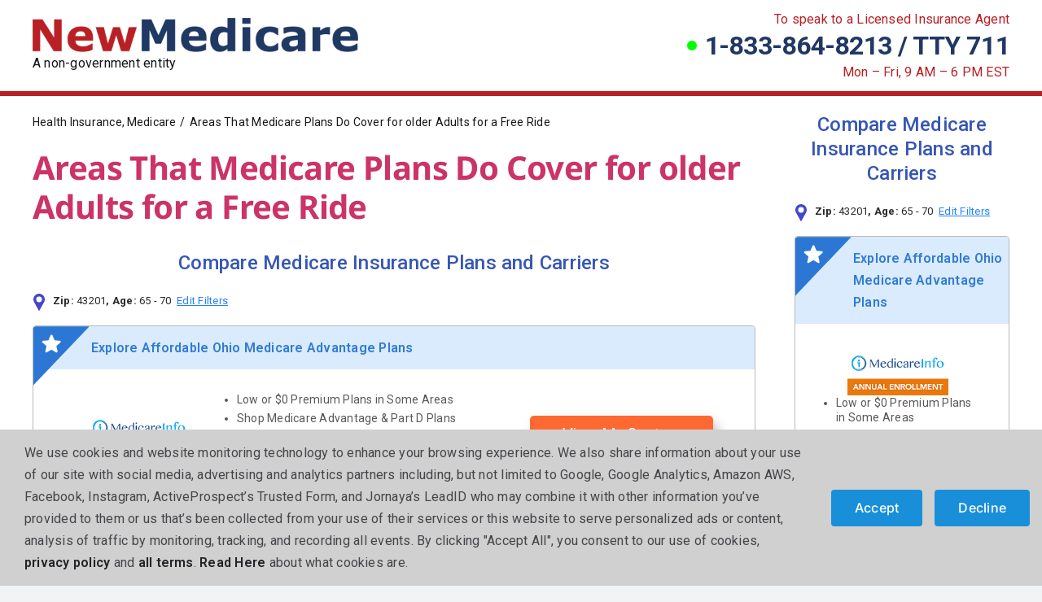

--- FILE ---
content_type: text/html; charset=UTF-8
request_url: https://newmedicare.com/driving-elderly-to-appointments/
body_size: 40590
content:
<!DOCTYPE html>
<html class="avada-html-layout-wide avada-html-header-position-top avada-is-100-percent-template" dir="ltr" lang="en-US" prefix="og: https://ogp.me/ns#" prefix="og: http://ogp.me/ns# fb: http://ogp.me/ns/fb#">
<head>
	<meta http-equiv="X-UA-Compatible" content="IE=edge" />
	<meta http-equiv="Content-Type" content="text/html; charset=utf-8"/>
	<meta http-equiv="Cache-control" content="no-cache">

	<meta name="viewport" content="width=device-width, initial-scale=1" />	<!-- Google Tag Manager -->
	<script>(function(w,d,s,l,i){w[l]=w[l]||[];w[l].push({'gtm.start':
	new Date().getTime(),event:'gtm.js'});var f=d.getElementsByTagName(s)[0],
	j=d.createElement(s),dl=l!='dataLayer'?'&l='+l:'';j.async=true;j.src=
	'https://www.googletagmanager.com/gtm.js?id='+i+dl;f.parentNode.insertBefore(j,f);
	})(window,document,'script','dataLayer','GTM-PSJWCJ99');</script>
	<!-- End Google Tag Manager -->
	<script>   (function(w,d,t,r,u)   {     var f,n,i;     w[u]=w[u]||[],f=function()     {       var o={ti:"355022435", enableAutoSpaTracking: true};        o.q=w[u],w[u]=new UET(o),w[u].push("pageLoad")      },     n=d.createElement(t),n.src=r,n.async=1,n.onload=n.onreadystatechange=function()     {       var s=this.readyState;       s&&s!=="loaded"&&s!=="complete"||(f(),n.onload=n.onreadystatechange=null)     },     i=d.getElementsByTagName(t)[0],i.parentNode.insertBefore(n,i)   })   (window,document,"script","//bat.bing.com/bat.js","uetq"); </script>
	<script type="text/javascript" src="//www.nextinsure.com/listingdisplay/loader/sh"></script>
    <script src="//insurance.mediaalpha.com/js/serve.js"></script>

    <!-- Google Tag Manager -->
<script>(function(w,d,s,l,i){w[l]=w[l]||[];w[l].push({'gtm.start':
new Date().getTime(),event:'gtm.js'});var f=d.getElementsByTagName(s)[0],
j=d.createElement(s),dl=l!='dataLayer'?'&l='+l:'';j.async=true;j.src=
'https://www.googletagmanager.com/gtm.js?id='+i+dl;f.parentNode.insertBefore(j,f);
})(window,document,'script','dataLayer','GTM-PXSPNTBS');</script>
<!-- End Google Tag Manager -->

	<title>Medicare Medical Transportation: Coverage &amp; Options | NM</title>

		<!-- All in One SEO Pro 4.9.3 - aioseo.com -->
	<meta name="description" content="Learn about &#039;Medicare medical transportation&#039; options for seniors, covering eligibility, services like Uber/Lyft, and travel benefits." />
	<meta name="robots" content="max-image-preview:large" />
	<meta name="author" content="Danny Carington"/>
	<link rel="canonical" href="https://newmedicare.com/driving-elderly-to-appointments/" />
	<meta name="generator" content="All in One SEO Pro (AIOSEO) 4.9.3" />
		<meta property="og:locale" content="en_US" />
		<meta property="og:site_name" content="Get a Quote and Discover Your Medicare Plan Options" />
		<meta property="og:type" content="article" />
		<meta property="og:title" content="Medicare Medical Transportation: Coverage &amp; Options | NM" />
		<meta property="og:description" content="Learn about &#039;Medicare medical transportation&#039; options for seniors, covering eligibility, services like Uber/Lyft, and travel benefits." />
		<meta property="og:url" content="https://newmedicare.com/driving-elderly-to-appointments/" />
		<meta property="article:tag" content="driving elderly to appointments" />
		<meta property="article:tag" content="medicare" />
		<meta property="article:tag" content="medicare coverage" />
		<meta property="article:tag" content="medicare medical transportation" />
		<meta property="article:tag" content="medicare part d" />
		<meta property="article:tag" content="medicare savings account" />
		<meta property="article:tag" content="prescription medication coverage" />
		<meta property="article:tag" content="rides for seniors" />
		<meta property="article:tag" content="senior transportation" />
		<meta property="article:published_time" content="2022-08-24T00:00:00+00:00" />
		<meta property="article:modified_time" content="2024-04-29T21:17:49+00:00" />
		<meta name="twitter:card" content="summary_large_image" />
		<meta name="twitter:title" content="Medicare Medical Transportation: Coverage &amp; Options | NM" />
		<meta name="twitter:description" content="Learn about &#039;Medicare medical transportation&#039; options for seniors, covering eligibility, services like Uber/Lyft, and travel benefits." />
		<meta name="twitter:label1" content="Written by" />
		<meta name="twitter:data1" content="Danny Carington" />
		<meta name="twitter:label2" content="Est. reading time" />
		<meta name="twitter:data2" content="6 minutes" />
		<script type="application/ld+json" class="aioseo-schema">
			{"@context":"https:\/\/schema.org","@graph":[{"@type":"Article","@id":"https:\/\/newmedicare.com\/driving-elderly-to-appointments\/#article","name":"Medicare Medical Transportation: Coverage & Options | NM","headline":"Areas That Medicare Plans Do Cover for older Adults for a Free Ride","author":{"@id":"https:\/\/newmedicare.com\/author\/dcarington\/#author"},"publisher":{"@id":"https:\/\/newmedicare.com\/#organization"},"image":{"@type":"ImageObject","url":"https:\/\/newmedicare.com\/wp-content\/uploads\/sites\/4\/2024\/04\/healthcare-and-medicine-transportation-and-logistics.jpg","width":2000,"height":1096,"caption":"medicare medical transportation"},"datePublished":"2022-08-24T00:00:00+01:00","dateModified":"2024-04-29T21:17:49+01:00","inLanguage":"en-US","mainEntityOfPage":{"@id":"https:\/\/newmedicare.com\/driving-elderly-to-appointments\/#webpage"},"isPartOf":{"@id":"https:\/\/newmedicare.com\/driving-elderly-to-appointments\/#webpage"},"articleSection":"Health Insurance, Medicare, driving elderly to appointments, Medicare, Medicare Coverage, medicare medical transportation, medicare part D, Medicare savings account, prescription medication coverage, rides for seniors, senior transportation"},{"@type":"BreadcrumbList","@id":"https:\/\/newmedicare.com\/driving-elderly-to-appointments\/#breadcrumblist","itemListElement":[{"@type":"ListItem","@id":"https:\/\/newmedicare.com#listItem","position":1,"name":"Home","item":"https:\/\/newmedicare.com","nextItem":{"@type":"ListItem","@id":"https:\/\/newmedicare.com\/category\/health-insurance\/#listItem","name":"Health Insurance"}},{"@type":"ListItem","@id":"https:\/\/newmedicare.com\/category\/health-insurance\/#listItem","position":2,"name":"Health Insurance","item":"https:\/\/newmedicare.com\/category\/health-insurance\/","nextItem":{"@type":"ListItem","@id":"https:\/\/newmedicare.com\/driving-elderly-to-appointments\/#listItem","name":"Areas That Medicare Plans Do Cover for older Adults for a Free Ride"},"previousItem":{"@type":"ListItem","@id":"https:\/\/newmedicare.com#listItem","name":"Home"}},{"@type":"ListItem","@id":"https:\/\/newmedicare.com\/driving-elderly-to-appointments\/#listItem","position":3,"name":"Areas That Medicare Plans Do Cover for older Adults for a Free Ride","previousItem":{"@type":"ListItem","@id":"https:\/\/newmedicare.com\/category\/health-insurance\/#listItem","name":"Health Insurance"}}]},{"@type":"Organization","@id":"https:\/\/newmedicare.com\/#organization","name":"NewMedicare.com","description":"FIND THE RIGHT MEDICARE PLAN","url":"https:\/\/newmedicare.com\/","telephone":"+18554812126","logo":{"@type":"ImageObject","url":"https:\/\/newmedicare.com\/wp-content\/uploads\/2020\/12\/NewMedicare-Logo.png","@id":"https:\/\/newmedicare.com\/driving-elderly-to-appointments\/#organizationLogo"},"image":{"@id":"https:\/\/newmedicare.com\/driving-elderly-to-appointments\/#organizationLogo"}},{"@type":"Person","@id":"https:\/\/newmedicare.com\/author\/dcarington\/#author","url":"https:\/\/newmedicare.com\/author\/dcarington\/","name":"Danny Carington","image":{"@type":"ImageObject","url":"https:\/\/newmedicare.com\/wp-content\/uploads\/sites\/4\/2023\/08\/Danny-Carington-150x150.png"}},{"@type":"WebPage","@id":"https:\/\/newmedicare.com\/driving-elderly-to-appointments\/#webpage","url":"https:\/\/newmedicare.com\/driving-elderly-to-appointments\/","name":"Medicare Medical Transportation: Coverage & Options | NM","description":"Learn about 'Medicare medical transportation' options for seniors, covering eligibility, services like Uber\/Lyft, and travel benefits.","inLanguage":"en-US","isPartOf":{"@id":"https:\/\/newmedicare.com\/#website"},"breadcrumb":{"@id":"https:\/\/newmedicare.com\/driving-elderly-to-appointments\/#breadcrumblist"},"author":{"@id":"https:\/\/newmedicare.com\/author\/dcarington\/#author"},"creator":{"@id":"https:\/\/newmedicare.com\/author\/dcarington\/#author"},"image":{"@type":"ImageObject","url":"https:\/\/newmedicare.com\/wp-content\/uploads\/sites\/4\/2024\/04\/healthcare-and-medicine-transportation-and-logistics.jpg","@id":"https:\/\/newmedicare.com\/driving-elderly-to-appointments\/#mainImage","width":2000,"height":1096,"caption":"medicare medical transportation"},"primaryImageOfPage":{"@id":"https:\/\/newmedicare.com\/driving-elderly-to-appointments\/#mainImage"},"datePublished":"2022-08-24T00:00:00+01:00","dateModified":"2024-04-29T21:17:49+01:00"},{"@type":"WebSite","@id":"https:\/\/newmedicare.com\/#website","url":"https:\/\/newmedicare.com\/","name":"Get a Quote and Discover Your Medicare Plan Options","description":"FIND THE RIGHT MEDICARE PLAN","inLanguage":"en-US","publisher":{"@id":"https:\/\/newmedicare.com\/#organization"}}]}
		</script>
		<!-- All in One SEO Pro -->

<link rel='dns-prefetch' href='//newmedicare.com' />
<link rel='dns-prefetch' href='//use.fontawesome.com' />
<link rel='dns-prefetch' href='//hcaptcha.com' />
<link rel="alternate" type="application/rss+xml" title="Get a Quote and Discover Your Medicare Plan Options &raquo; Feed" href="https://newmedicare.com/feed/" />
					<link rel="shortcut icon" href="https://newmedicare.com/wp-content/uploads/sites/4/2023/03/Medicare-Favicon-150x150-1.png" type="image/x-icon" />
		
					<!-- Apple Touch Icon -->
			<link rel="apple-touch-icon" sizes="180x180" href="https://newmedicare.com/wp-content/uploads/sites/4/2023/03/Medicare-Favicon-150x150-1.png">
		
					<!-- Android Icon -->
			<link rel="icon" sizes="192x192" href="https://newmedicare.com/wp-content/uploads/sites/4/2023/03/Medicare-Favicon-150x150-1.png">
		
					<!-- MS Edge Icon -->
			<meta name="msapplication-TileImage" content="https://newmedicare.com/wp-content/uploads/sites/4/2023/03/Medicare-Favicon-150x150-1.png">
				<link rel="alternate" title="oEmbed (JSON)" type="application/json+oembed" href="https://newmedicare.com/wp-json/oembed/1.0/embed?url=https%3A%2F%2Fnewmedicare.com%2Fdriving-elderly-to-appointments%2F" />
<link rel="alternate" title="oEmbed (XML)" type="text/xml+oembed" href="https://newmedicare.com/wp-json/oembed/1.0/embed?url=https%3A%2F%2Fnewmedicare.com%2Fdriving-elderly-to-appointments%2F&#038;format=xml" />
		<!-- This site uses the Google Analytics by MonsterInsights plugin v9.11.1 - Using Analytics tracking - https://www.monsterinsights.com/ -->
							<script src="//www.googletagmanager.com/gtag/js?id=G-GGMBCXPWCK"  data-cfasync="false" data-wpfc-render="false" type="text/javascript" async></script>
			<script data-cfasync="false" data-wpfc-render="false" type="text/javascript">
				var mi_version = '9.11.1';
				var mi_track_user = true;
				var mi_no_track_reason = '';
								var MonsterInsightsDefaultLocations = {"page_location":"https:\/\/newmedicare.com\/driving-elderly-to-appointments\/"};
								if ( typeof MonsterInsightsPrivacyGuardFilter === 'function' ) {
					var MonsterInsightsLocations = (typeof MonsterInsightsExcludeQuery === 'object') ? MonsterInsightsPrivacyGuardFilter( MonsterInsightsExcludeQuery ) : MonsterInsightsPrivacyGuardFilter( MonsterInsightsDefaultLocations );
				} else {
					var MonsterInsightsLocations = (typeof MonsterInsightsExcludeQuery === 'object') ? MonsterInsightsExcludeQuery : MonsterInsightsDefaultLocations;
				}

								var disableStrs = [
										'ga-disable-G-GGMBCXPWCK',
									];

				/* Function to detect opted out users */
				function __gtagTrackerIsOptedOut() {
					for (var index = 0; index < disableStrs.length; index++) {
						if (document.cookie.indexOf(disableStrs[index] + '=true') > -1) {
							return true;
						}
					}

					return false;
				}

				/* Disable tracking if the opt-out cookie exists. */
				if (__gtagTrackerIsOptedOut()) {
					for (var index = 0; index < disableStrs.length; index++) {
						window[disableStrs[index]] = true;
					}
				}

				/* Opt-out function */
				function __gtagTrackerOptout() {
					for (var index = 0; index < disableStrs.length; index++) {
						document.cookie = disableStrs[index] + '=true; expires=Thu, 31 Dec 2099 23:59:59 UTC; path=/';
						window[disableStrs[index]] = true;
					}
				}

				if ('undefined' === typeof gaOptout) {
					function gaOptout() {
						__gtagTrackerOptout();
					}
				}
								window.dataLayer = window.dataLayer || [];

				window.MonsterInsightsDualTracker = {
					helpers: {},
					trackers: {},
				};
				if (mi_track_user) {
					function __gtagDataLayer() {
						dataLayer.push(arguments);
					}

					function __gtagTracker(type, name, parameters) {
						if (!parameters) {
							parameters = {};
						}

						if (parameters.send_to) {
							__gtagDataLayer.apply(null, arguments);
							return;
						}

						if (type === 'event') {
														parameters.send_to = monsterinsights_frontend.v4_id;
							var hookName = name;
							if (typeof parameters['event_category'] !== 'undefined') {
								hookName = parameters['event_category'] + ':' + name;
							}

							if (typeof MonsterInsightsDualTracker.trackers[hookName] !== 'undefined') {
								MonsterInsightsDualTracker.trackers[hookName](parameters);
							} else {
								__gtagDataLayer('event', name, parameters);
							}
							
						} else {
							__gtagDataLayer.apply(null, arguments);
						}
					}

					__gtagTracker('js', new Date());
					__gtagTracker('set', {
						'developer_id.dZGIzZG': true,
											});
					if ( MonsterInsightsLocations.page_location ) {
						__gtagTracker('set', MonsterInsightsLocations);
					}
										__gtagTracker('config', 'G-GGMBCXPWCK', {"forceSSL":"true","link_attribution":"true"} );
										window.gtag = __gtagTracker;										(function () {
						/* https://developers.google.com/analytics/devguides/collection/analyticsjs/ */
						/* ga and __gaTracker compatibility shim. */
						var noopfn = function () {
							return null;
						};
						var newtracker = function () {
							return new Tracker();
						};
						var Tracker = function () {
							return null;
						};
						var p = Tracker.prototype;
						p.get = noopfn;
						p.set = noopfn;
						p.send = function () {
							var args = Array.prototype.slice.call(arguments);
							args.unshift('send');
							__gaTracker.apply(null, args);
						};
						var __gaTracker = function () {
							var len = arguments.length;
							if (len === 0) {
								return;
							}
							var f = arguments[len - 1];
							if (typeof f !== 'object' || f === null || typeof f.hitCallback !== 'function') {
								if ('send' === arguments[0]) {
									var hitConverted, hitObject = false, action;
									if ('event' === arguments[1]) {
										if ('undefined' !== typeof arguments[3]) {
											hitObject = {
												'eventAction': arguments[3],
												'eventCategory': arguments[2],
												'eventLabel': arguments[4],
												'value': arguments[5] ? arguments[5] : 1,
											}
										}
									}
									if ('pageview' === arguments[1]) {
										if ('undefined' !== typeof arguments[2]) {
											hitObject = {
												'eventAction': 'page_view',
												'page_path': arguments[2],
											}
										}
									}
									if (typeof arguments[2] === 'object') {
										hitObject = arguments[2];
									}
									if (typeof arguments[5] === 'object') {
										Object.assign(hitObject, arguments[5]);
									}
									if ('undefined' !== typeof arguments[1].hitType) {
										hitObject = arguments[1];
										if ('pageview' === hitObject.hitType) {
											hitObject.eventAction = 'page_view';
										}
									}
									if (hitObject) {
										action = 'timing' === arguments[1].hitType ? 'timing_complete' : hitObject.eventAction;
										hitConverted = mapArgs(hitObject);
										__gtagTracker('event', action, hitConverted);
									}
								}
								return;
							}

							function mapArgs(args) {
								var arg, hit = {};
								var gaMap = {
									'eventCategory': 'event_category',
									'eventAction': 'event_action',
									'eventLabel': 'event_label',
									'eventValue': 'event_value',
									'nonInteraction': 'non_interaction',
									'timingCategory': 'event_category',
									'timingVar': 'name',
									'timingValue': 'value',
									'timingLabel': 'event_label',
									'page': 'page_path',
									'location': 'page_location',
									'title': 'page_title',
									'referrer' : 'page_referrer',
								};
								for (arg in args) {
																		if (!(!args.hasOwnProperty(arg) || !gaMap.hasOwnProperty(arg))) {
										hit[gaMap[arg]] = args[arg];
									} else {
										hit[arg] = args[arg];
									}
								}
								return hit;
							}

							try {
								f.hitCallback();
							} catch (ex) {
							}
						};
						__gaTracker.create = newtracker;
						__gaTracker.getByName = newtracker;
						__gaTracker.getAll = function () {
							return [];
						};
						__gaTracker.remove = noopfn;
						__gaTracker.loaded = true;
						window['__gaTracker'] = __gaTracker;
					})();
									} else {
										console.log("");
					(function () {
						function __gtagTracker() {
							return null;
						}

						window['__gtagTracker'] = __gtagTracker;
						window['gtag'] = __gtagTracker;
					})();
									}
			</script>
							<!-- / Google Analytics by MonsterInsights -->
		<style id='wp-img-auto-sizes-contain-inline-css' type='text/css'>
img:is([sizes=auto i],[sizes^="auto," i]){contain-intrinsic-size:3000px 1500px}
/*# sourceURL=wp-img-auto-sizes-contain-inline-css */
</style>
<link rel='stylesheet' id='wpra-lightbox-css' href='https://newmedicare.com/wp-content/plugins/wp-rss-aggregator/core/css/jquery-colorbox.css?ver=1.4.33' type='text/css' media='all' />
<style id='wp-emoji-styles-inline-css' type='text/css'>

	img.wp-smiley, img.emoji {
		display: inline !important;
		border: none !important;
		box-shadow: none !important;
		height: 1em !important;
		width: 1em !important;
		margin: 0 0.07em !important;
		vertical-align: -0.1em !important;
		background: none !important;
		padding: 0 !important;
	}
/*# sourceURL=wp-emoji-styles-inline-css */
</style>
<link rel='stylesheet' id='wp-block-library-css' href='https://newmedicare.com/wp-includes/css/dist/block-library/style.min.css?ver=6.9' type='text/css' media='all' />
<style id='wp-block-heading-inline-css' type='text/css'>
h1:where(.wp-block-heading).has-background,h2:where(.wp-block-heading).has-background,h3:where(.wp-block-heading).has-background,h4:where(.wp-block-heading).has-background,h5:where(.wp-block-heading).has-background,h6:where(.wp-block-heading).has-background{padding:1.25em 2.375em}h1.has-text-align-left[style*=writing-mode]:where([style*=vertical-lr]),h1.has-text-align-right[style*=writing-mode]:where([style*=vertical-rl]),h2.has-text-align-left[style*=writing-mode]:where([style*=vertical-lr]),h2.has-text-align-right[style*=writing-mode]:where([style*=vertical-rl]),h3.has-text-align-left[style*=writing-mode]:where([style*=vertical-lr]),h3.has-text-align-right[style*=writing-mode]:where([style*=vertical-rl]),h4.has-text-align-left[style*=writing-mode]:where([style*=vertical-lr]),h4.has-text-align-right[style*=writing-mode]:where([style*=vertical-rl]),h5.has-text-align-left[style*=writing-mode]:where([style*=vertical-lr]),h5.has-text-align-right[style*=writing-mode]:where([style*=vertical-rl]),h6.has-text-align-left[style*=writing-mode]:where([style*=vertical-lr]),h6.has-text-align-right[style*=writing-mode]:where([style*=vertical-rl]){rotate:180deg}
/*# sourceURL=https://newmedicare.com/wp-includes/blocks/heading/style.min.css */
</style>
<style id='wp-block-list-inline-css' type='text/css'>
ol,ul{box-sizing:border-box}:root :where(.wp-block-list.has-background){padding:1.25em 2.375em}
/*# sourceURL=https://newmedicare.com/wp-includes/blocks/list/style.min.css */
</style>
<style id='wp-block-paragraph-inline-css' type='text/css'>
.is-small-text{font-size:.875em}.is-regular-text{font-size:1em}.is-large-text{font-size:2.25em}.is-larger-text{font-size:3em}.has-drop-cap:not(:focus):first-letter{float:left;font-size:8.4em;font-style:normal;font-weight:100;line-height:.68;margin:.05em .1em 0 0;text-transform:uppercase}body.rtl .has-drop-cap:not(:focus):first-letter{float:none;margin-left:.1em}p.has-drop-cap.has-background{overflow:hidden}:root :where(p.has-background){padding:1.25em 2.375em}:where(p.has-text-color:not(.has-link-color)) a{color:inherit}p.has-text-align-left[style*="writing-mode:vertical-lr"],p.has-text-align-right[style*="writing-mode:vertical-rl"]{rotate:180deg}
/*# sourceURL=https://newmedicare.com/wp-includes/blocks/paragraph/style.min.css */
</style>
<link rel='stylesheet' id='aioseo-eeat/css/src/vue/standalone/blocks/author-bio/global.scss-css' href='https://newmedicare.com/wp-content/plugins/aioseo-eeat/dist/Pro/assets/css/author-bio/global.lvru5eV8.css?ver=1.2.9' type='text/css' media='all' />
<style id='global-styles-inline-css' type='text/css'>
:root{--wp--preset--aspect-ratio--square: 1;--wp--preset--aspect-ratio--4-3: 4/3;--wp--preset--aspect-ratio--3-4: 3/4;--wp--preset--aspect-ratio--3-2: 3/2;--wp--preset--aspect-ratio--2-3: 2/3;--wp--preset--aspect-ratio--16-9: 16/9;--wp--preset--aspect-ratio--9-16: 9/16;--wp--preset--color--black: #000000;--wp--preset--color--cyan-bluish-gray: #abb8c3;--wp--preset--color--white: #ffffff;--wp--preset--color--pale-pink: #f78da7;--wp--preset--color--vivid-red: #cf2e2e;--wp--preset--color--luminous-vivid-orange: #ff6900;--wp--preset--color--luminous-vivid-amber: #fcb900;--wp--preset--color--light-green-cyan: #7bdcb5;--wp--preset--color--vivid-green-cyan: #00d084;--wp--preset--color--pale-cyan-blue: #8ed1fc;--wp--preset--color--vivid-cyan-blue: #0693e3;--wp--preset--color--vivid-purple: #9b51e0;--wp--preset--color--awb-color-1: #ffffff;--wp--preset--color--awb-color-2: #f9f9fb;--wp--preset--color--awb-color-3: #f2f3f5;--wp--preset--color--awb-color-4: #65bd7d;--wp--preset--color--awb-color-5: #198fd9;--wp--preset--color--awb-color-6: #434549;--wp--preset--color--awb-color-7: #212326;--wp--preset--color--awb-color-8: #141617;--wp--preset--color--awb-color-custom-1: #203864;--wp--preset--gradient--vivid-cyan-blue-to-vivid-purple: linear-gradient(135deg,rgb(6,147,227) 0%,rgb(155,81,224) 100%);--wp--preset--gradient--light-green-cyan-to-vivid-green-cyan: linear-gradient(135deg,rgb(122,220,180) 0%,rgb(0,208,130) 100%);--wp--preset--gradient--luminous-vivid-amber-to-luminous-vivid-orange: linear-gradient(135deg,rgb(252,185,0) 0%,rgb(255,105,0) 100%);--wp--preset--gradient--luminous-vivid-orange-to-vivid-red: linear-gradient(135deg,rgb(255,105,0) 0%,rgb(207,46,46) 100%);--wp--preset--gradient--very-light-gray-to-cyan-bluish-gray: linear-gradient(135deg,rgb(238,238,238) 0%,rgb(169,184,195) 100%);--wp--preset--gradient--cool-to-warm-spectrum: linear-gradient(135deg,rgb(74,234,220) 0%,rgb(151,120,209) 20%,rgb(207,42,186) 40%,rgb(238,44,130) 60%,rgb(251,105,98) 80%,rgb(254,248,76) 100%);--wp--preset--gradient--blush-light-purple: linear-gradient(135deg,rgb(255,206,236) 0%,rgb(152,150,240) 100%);--wp--preset--gradient--blush-bordeaux: linear-gradient(135deg,rgb(254,205,165) 0%,rgb(254,45,45) 50%,rgb(107,0,62) 100%);--wp--preset--gradient--luminous-dusk: linear-gradient(135deg,rgb(255,203,112) 0%,rgb(199,81,192) 50%,rgb(65,88,208) 100%);--wp--preset--gradient--pale-ocean: linear-gradient(135deg,rgb(255,245,203) 0%,rgb(182,227,212) 50%,rgb(51,167,181) 100%);--wp--preset--gradient--electric-grass: linear-gradient(135deg,rgb(202,248,128) 0%,rgb(113,206,126) 100%);--wp--preset--gradient--midnight: linear-gradient(135deg,rgb(2,3,129) 0%,rgb(40,116,252) 100%);--wp--preset--font-size--small: 12px;--wp--preset--font-size--medium: 20px;--wp--preset--font-size--large: 24px;--wp--preset--font-size--x-large: 42px;--wp--preset--font-size--normal: 16px;--wp--preset--font-size--xlarge: 32px;--wp--preset--font-size--huge: 48px;--wp--preset--spacing--20: 0.44rem;--wp--preset--spacing--30: 0.67rem;--wp--preset--spacing--40: 1rem;--wp--preset--spacing--50: 1.5rem;--wp--preset--spacing--60: 2.25rem;--wp--preset--spacing--70: 3.38rem;--wp--preset--spacing--80: 5.06rem;--wp--preset--shadow--natural: 6px 6px 9px rgba(0, 0, 0, 0.2);--wp--preset--shadow--deep: 12px 12px 50px rgba(0, 0, 0, 0.4);--wp--preset--shadow--sharp: 6px 6px 0px rgba(0, 0, 0, 0.2);--wp--preset--shadow--outlined: 6px 6px 0px -3px rgb(255, 255, 255), 6px 6px rgb(0, 0, 0);--wp--preset--shadow--crisp: 6px 6px 0px rgb(0, 0, 0);}:where(.is-layout-flex){gap: 0.5em;}:where(.is-layout-grid){gap: 0.5em;}body .is-layout-flex{display: flex;}.is-layout-flex{flex-wrap: wrap;align-items: center;}.is-layout-flex > :is(*, div){margin: 0;}body .is-layout-grid{display: grid;}.is-layout-grid > :is(*, div){margin: 0;}:where(.wp-block-columns.is-layout-flex){gap: 2em;}:where(.wp-block-columns.is-layout-grid){gap: 2em;}:where(.wp-block-post-template.is-layout-flex){gap: 1.25em;}:where(.wp-block-post-template.is-layout-grid){gap: 1.25em;}.has-black-color{color: var(--wp--preset--color--black) !important;}.has-cyan-bluish-gray-color{color: var(--wp--preset--color--cyan-bluish-gray) !important;}.has-white-color{color: var(--wp--preset--color--white) !important;}.has-pale-pink-color{color: var(--wp--preset--color--pale-pink) !important;}.has-vivid-red-color{color: var(--wp--preset--color--vivid-red) !important;}.has-luminous-vivid-orange-color{color: var(--wp--preset--color--luminous-vivid-orange) !important;}.has-luminous-vivid-amber-color{color: var(--wp--preset--color--luminous-vivid-amber) !important;}.has-light-green-cyan-color{color: var(--wp--preset--color--light-green-cyan) !important;}.has-vivid-green-cyan-color{color: var(--wp--preset--color--vivid-green-cyan) !important;}.has-pale-cyan-blue-color{color: var(--wp--preset--color--pale-cyan-blue) !important;}.has-vivid-cyan-blue-color{color: var(--wp--preset--color--vivid-cyan-blue) !important;}.has-vivid-purple-color{color: var(--wp--preset--color--vivid-purple) !important;}.has-black-background-color{background-color: var(--wp--preset--color--black) !important;}.has-cyan-bluish-gray-background-color{background-color: var(--wp--preset--color--cyan-bluish-gray) !important;}.has-white-background-color{background-color: var(--wp--preset--color--white) !important;}.has-pale-pink-background-color{background-color: var(--wp--preset--color--pale-pink) !important;}.has-vivid-red-background-color{background-color: var(--wp--preset--color--vivid-red) !important;}.has-luminous-vivid-orange-background-color{background-color: var(--wp--preset--color--luminous-vivid-orange) !important;}.has-luminous-vivid-amber-background-color{background-color: var(--wp--preset--color--luminous-vivid-amber) !important;}.has-light-green-cyan-background-color{background-color: var(--wp--preset--color--light-green-cyan) !important;}.has-vivid-green-cyan-background-color{background-color: var(--wp--preset--color--vivid-green-cyan) !important;}.has-pale-cyan-blue-background-color{background-color: var(--wp--preset--color--pale-cyan-blue) !important;}.has-vivid-cyan-blue-background-color{background-color: var(--wp--preset--color--vivid-cyan-blue) !important;}.has-vivid-purple-background-color{background-color: var(--wp--preset--color--vivid-purple) !important;}.has-black-border-color{border-color: var(--wp--preset--color--black) !important;}.has-cyan-bluish-gray-border-color{border-color: var(--wp--preset--color--cyan-bluish-gray) !important;}.has-white-border-color{border-color: var(--wp--preset--color--white) !important;}.has-pale-pink-border-color{border-color: var(--wp--preset--color--pale-pink) !important;}.has-vivid-red-border-color{border-color: var(--wp--preset--color--vivid-red) !important;}.has-luminous-vivid-orange-border-color{border-color: var(--wp--preset--color--luminous-vivid-orange) !important;}.has-luminous-vivid-amber-border-color{border-color: var(--wp--preset--color--luminous-vivid-amber) !important;}.has-light-green-cyan-border-color{border-color: var(--wp--preset--color--light-green-cyan) !important;}.has-vivid-green-cyan-border-color{border-color: var(--wp--preset--color--vivid-green-cyan) !important;}.has-pale-cyan-blue-border-color{border-color: var(--wp--preset--color--pale-cyan-blue) !important;}.has-vivid-cyan-blue-border-color{border-color: var(--wp--preset--color--vivid-cyan-blue) !important;}.has-vivid-purple-border-color{border-color: var(--wp--preset--color--vivid-purple) !important;}.has-vivid-cyan-blue-to-vivid-purple-gradient-background{background: var(--wp--preset--gradient--vivid-cyan-blue-to-vivid-purple) !important;}.has-light-green-cyan-to-vivid-green-cyan-gradient-background{background: var(--wp--preset--gradient--light-green-cyan-to-vivid-green-cyan) !important;}.has-luminous-vivid-amber-to-luminous-vivid-orange-gradient-background{background: var(--wp--preset--gradient--luminous-vivid-amber-to-luminous-vivid-orange) !important;}.has-luminous-vivid-orange-to-vivid-red-gradient-background{background: var(--wp--preset--gradient--luminous-vivid-orange-to-vivid-red) !important;}.has-very-light-gray-to-cyan-bluish-gray-gradient-background{background: var(--wp--preset--gradient--very-light-gray-to-cyan-bluish-gray) !important;}.has-cool-to-warm-spectrum-gradient-background{background: var(--wp--preset--gradient--cool-to-warm-spectrum) !important;}.has-blush-light-purple-gradient-background{background: var(--wp--preset--gradient--blush-light-purple) !important;}.has-blush-bordeaux-gradient-background{background: var(--wp--preset--gradient--blush-bordeaux) !important;}.has-luminous-dusk-gradient-background{background: var(--wp--preset--gradient--luminous-dusk) !important;}.has-pale-ocean-gradient-background{background: var(--wp--preset--gradient--pale-ocean) !important;}.has-electric-grass-gradient-background{background: var(--wp--preset--gradient--electric-grass) !important;}.has-midnight-gradient-background{background: var(--wp--preset--gradient--midnight) !important;}.has-small-font-size{font-size: var(--wp--preset--font-size--small) !important;}.has-medium-font-size{font-size: var(--wp--preset--font-size--medium) !important;}.has-large-font-size{font-size: var(--wp--preset--font-size--large) !important;}.has-x-large-font-size{font-size: var(--wp--preset--font-size--x-large) !important;}
/*# sourceURL=global-styles-inline-css */
</style>

<style id='classic-theme-styles-inline-css' type='text/css'>
/*! This file is auto-generated */
.wp-block-button__link{color:#fff;background-color:#32373c;border-radius:9999px;box-shadow:none;text-decoration:none;padding:calc(.667em + 2px) calc(1.333em + 2px);font-size:1.125em}.wp-block-file__button{background:#32373c;color:#fff;text-decoration:none}
/*# sourceURL=/wp-includes/css/classic-themes.min.css */
</style>
<link rel='stylesheet' id='fca-ept-editor-style-css' href='https://newmedicare.com/wp-content/plugins/easy-pricing-tables/assets/blocks/editor/fca-ept-editor.min.css?ver=4.1.1' type='text/css' media='all' />
<link rel='stylesheet' id='fca-ept-layout1-style-css' href='https://newmedicare.com/wp-content/plugins/easy-pricing-tables/assets/blocks/layout1/fca-ept-layout1.min.css?ver=4.1.1' type='text/css' media='all' />
<link rel='stylesheet' id='fca-ept-layout2-style-css' href='https://newmedicare.com/wp-content/plugins/easy-pricing-tables/assets/blocks/layout2/fca-ept-layout2.min.css?ver=4.1.1' type='text/css' media='all' />
<link rel='stylesheet' id='dh-ptp-design1-css' href='https://newmedicare.com/wp-content/plugins/easy-pricing-tables/assets/pricing-tables/design1/pricingtable.min.css?ver=4.1.1' type='text/css' media='all' />
<link rel='stylesheet' id='dh-ptp-block-css-css' href='https://newmedicare.com/wp-content/plugins/easy-pricing-tables/assets/blocks/legacy/block.css?ver=4.1.1' type='text/css' media='all' />
<style id='font-awesome-svg-styles-default-inline-css' type='text/css'>
.svg-inline--fa {
  display: inline-block;
  height: 1em;
  overflow: visible;
  vertical-align: -.125em;
}
/*# sourceURL=font-awesome-svg-styles-default-inline-css */
</style>
<link rel='stylesheet' id='font-awesome-svg-styles-css' href='https://newmedicare.com/wp-content/uploads/sites/4/font-awesome/v6.4.2/css/svg-with-js.css' type='text/css' media='all' />
<style id='font-awesome-svg-styles-inline-css' type='text/css'>
   .wp-block-font-awesome-icon svg::before,
   .wp-rich-text-font-awesome-icon svg::before {content: unset;}
/*# sourceURL=font-awesome-svg-styles-inline-css */
</style>
<link rel='stylesheet' id='font-awesome-official-css' href='https://use.fontawesome.com/releases/v6.4.2/css/all.css' type='text/css' media='all' integrity="sha384-blOohCVdhjmtROpu8+CfTnUWham9nkX7P7OZQMst+RUnhtoY/9qemFAkIKOYxDI3" crossorigin="anonymous" />
<link rel='stylesheet' id='child-style-css' href='https://newmedicare.com/wp-content/themes/Newmedicare-Avada-Child-Theme/style.css?ver=6.9' type='text/css' media='all' />
<link rel='stylesheet' id='fusion-dynamic-css-css' href='https://newmedicare.com/wp-content/uploads/sites/4/fusion-styles/_blog-4-36477fa52faff343337f283fdfacd30b.min.css?ver=3.13.3' type='text/css' media='all' />
<link rel='stylesheet' id='font-awesome-official-v4shim-css' href='https://use.fontawesome.com/releases/v6.4.2/css/v4-shims.css' type='text/css' media='all' integrity="sha384-IqMDcR2qh8kGcGdRrxwop5R2GiUY5h8aDR/LhYxPYiXh3sAAGGDkFvFqWgFvTsTd" crossorigin="anonymous" />
<script type="text/javascript" src="https://newmedicare.com/wp-content/plugins/google-analytics-for-wordpress/assets/js/frontend-gtag.min.js?ver=9.11.1" id="monsterinsights-frontend-script-js" async="async" data-wp-strategy="async"></script>
<script data-cfasync="false" data-wpfc-render="false" type="text/javascript" id='monsterinsights-frontend-script-js-extra'>/* <![CDATA[ */
var monsterinsights_frontend = {"js_events_tracking":"true","download_extensions":"doc,pdf,ppt,zip,xls,docx,pptx,xlsx","inbound_paths":"[{\"path\":\"\\\/go\\\/\",\"label\":\"affiliate\"},{\"path\":\"\\\/recommend\\\/\",\"label\":\"affiliate\"}]","home_url":"https:\/\/newmedicare.com","hash_tracking":"false","v4_id":"G-GGMBCXPWCK"};/* ]]> */
</script>
<script type="text/javascript" src="https://newmedicare.com/wp-includes/js/jquery/jquery.min.js?ver=3.7.1" id="jquery-core-js"></script>
<script type="text/javascript" src="https://newmedicare.com/wp-includes/js/jquery/jquery-migrate.min.js?ver=3.4.1" id="jquery-migrate-js"></script>
<link rel="https://api.w.org/" href="https://newmedicare.com/wp-json/" /><link rel="alternate" title="JSON" type="application/json" href="https://newmedicare.com/wp-json/wp/v2/posts/6473" /><link rel="EditURI" type="application/rsd+xml" title="RSD" href="https://newmedicare.com/xmlrpc.php?rsd" />
<meta name="generator" content="WordPress 6.9" />
<link rel='shortlink' href='https://newmedicare.com/?p=6473' />
<style>
    .aioseo-author-bio-compact { display: none !important; }
    </style><style>
            .single .fusion-content-tb p a {
                text-decoration: underline !important;
                color:blue;
            }
        </style><style>
.h-captcha{position:relative;display:block;margin-bottom:2rem;padding:0;clear:both}.h-captcha[data-size="normal"]{width:302px;height:76px}.h-captcha[data-size="compact"]{width:158px;height:138px}.h-captcha[data-size="invisible"]{display:none}.h-captcha iframe{z-index:1}.h-captcha::before{content:"";display:block;position:absolute;top:0;left:0;background:url(https://newmedicare.com/wp-content/plugins/hcaptcha-for-forms-and-more/assets/images/hcaptcha-div-logo.svg) no-repeat;border:1px solid #fff0;border-radius:4px;box-sizing:border-box}.h-captcha::after{content:"The hCaptcha loading is delayed until user interaction.";font-family:-apple-system,system-ui,BlinkMacSystemFont,"Segoe UI",Roboto,Oxygen,Ubuntu,"Helvetica Neue",Arial,sans-serif;font-size:10px;font-weight:500;position:absolute;top:0;bottom:0;left:0;right:0;box-sizing:border-box;color:#bf1722;opacity:0}.h-captcha:not(:has(iframe))::after{animation:hcap-msg-fade-in .3s ease forwards;animation-delay:2s}.h-captcha:has(iframe)::after{animation:none;opacity:0}@keyframes hcap-msg-fade-in{to{opacity:1}}.h-captcha[data-size="normal"]::before{width:302px;height:76px;background-position:93.8% 28%}.h-captcha[data-size="normal"]::after{width:302px;height:76px;display:flex;flex-wrap:wrap;align-content:center;line-height:normal;padding:0 75px 0 10px}.h-captcha[data-size="compact"]::before{width:158px;height:138px;background-position:49.9% 78.8%}.h-captcha[data-size="compact"]::after{width:158px;height:138px;text-align:center;line-height:normal;padding:24px 10px 10px 10px}.h-captcha[data-theme="light"]::before,body.is-light-theme .h-captcha[data-theme="auto"]::before,.h-captcha[data-theme="auto"]::before{background-color:#fafafa;border:1px solid #e0e0e0}.h-captcha[data-theme="dark"]::before,body.is-dark-theme .h-captcha[data-theme="auto"]::before,html.wp-dark-mode-active .h-captcha[data-theme="auto"]::before,html.drdt-dark-mode .h-captcha[data-theme="auto"]::before{background-image:url(https://newmedicare.com/wp-content/plugins/hcaptcha-for-forms-and-more/assets/images/hcaptcha-div-logo-white.svg);background-repeat:no-repeat;background-color:#333;border:1px solid #f5f5f5}@media (prefers-color-scheme:dark){.h-captcha[data-theme="auto"]::before{background-image:url(https://newmedicare.com/wp-content/plugins/hcaptcha-for-forms-and-more/assets/images/hcaptcha-div-logo-white.svg);background-repeat:no-repeat;background-color:#333;border:1px solid #f5f5f5}}.h-captcha[data-theme="custom"]::before{background-color:initial}.h-captcha[data-size="invisible"]::before,.h-captcha[data-size="invisible"]::after{display:none}.h-captcha iframe{position:relative}div[style*="z-index: 2147483647"] div[style*="border-width: 11px"][style*="position: absolute"][style*="pointer-events: none"]{border-style:none}
</style>
<meta name="google-site-verification" content="HNGrIKKvq0a4n0dyby1iMmRxkg7XncMcpw22wdDJfQk" /><link rel="preload" href="https://newmedicare.com/wp-content/themes/Avada/includes/lib/assets/fonts/icomoon/awb-icons.woff" as="font" type="font/woff" crossorigin><link rel="preload" href="//newmedicare.com/wp-content/themes/Avada/includes/lib/assets/fonts/fontawesome/webfonts/fa-brands-400.woff2" as="font" type="font/woff2" crossorigin><link rel="preload" href="//newmedicare.com/wp-content/themes/Avada/includes/lib/assets/fonts/fontawesome/webfonts/fa-regular-400.woff2" as="font" type="font/woff2" crossorigin><link rel="preload" href="//newmedicare.com/wp-content/themes/Avada/includes/lib/assets/fonts/fontawesome/webfonts/fa-solid-900.woff2" as="font" type="font/woff2" crossorigin><style type="text/css" id="css-fb-visibility">@media screen and (max-width: 640px){.fusion-no-small-visibility{display:none !important;}body .sm-text-align-center{text-align:center !important;}body .sm-text-align-left{text-align:left !important;}body .sm-text-align-right{text-align:right !important;}body .sm-flex-align-center{justify-content:center !important;}body .sm-flex-align-flex-start{justify-content:flex-start !important;}body .sm-flex-align-flex-end{justify-content:flex-end !important;}body .sm-mx-auto{margin-left:auto !important;margin-right:auto !important;}body .sm-ml-auto{margin-left:auto !important;}body .sm-mr-auto{margin-right:auto !important;}body .fusion-absolute-position-small{position:absolute;top:auto;width:100%;}.awb-sticky.awb-sticky-small{ position: sticky; top: var(--awb-sticky-offset,0); }}@media screen and (min-width: 641px) and (max-width: 1024px){.fusion-no-medium-visibility{display:none !important;}body .md-text-align-center{text-align:center !important;}body .md-text-align-left{text-align:left !important;}body .md-text-align-right{text-align:right !important;}body .md-flex-align-center{justify-content:center !important;}body .md-flex-align-flex-start{justify-content:flex-start !important;}body .md-flex-align-flex-end{justify-content:flex-end !important;}body .md-mx-auto{margin-left:auto !important;margin-right:auto !important;}body .md-ml-auto{margin-left:auto !important;}body .md-mr-auto{margin-right:auto !important;}body .fusion-absolute-position-medium{position:absolute;top:auto;width:100%;}.awb-sticky.awb-sticky-medium{ position: sticky; top: var(--awb-sticky-offset,0); }}@media screen and (min-width: 1025px){.fusion-no-large-visibility{display:none !important;}body .lg-text-align-center{text-align:center !important;}body .lg-text-align-left{text-align:left !important;}body .lg-text-align-right{text-align:right !important;}body .lg-flex-align-center{justify-content:center !important;}body .lg-flex-align-flex-start{justify-content:flex-start !important;}body .lg-flex-align-flex-end{justify-content:flex-end !important;}body .lg-mx-auto{margin-left:auto !important;margin-right:auto !important;}body .lg-ml-auto{margin-left:auto !important;}body .lg-mr-auto{margin-right:auto !important;}body .fusion-absolute-position-large{position:absolute;top:auto;width:100%;}.awb-sticky.awb-sticky-large{ position: sticky; top: var(--awb-sticky-offset,0); }}</style><meta name="generator" content="Powered by Slider Revolution 6.6.11 - responsive, Mobile-Friendly Slider Plugin for WordPress with comfortable drag and drop interface." />
<style>
.gform_previous_button+.h-captcha{margin-top:2rem}.gform_footer.before .h-captcha[data-size="normal"]{margin-bottom:3px}.gform_footer.before .h-captcha[data-size="compact"]{margin-bottom:0}.gform_wrapper.gravity-theme .gform_footer,.gform_wrapper.gravity-theme .gform_page_footer{flex-wrap:wrap}.gform_wrapper.gravity-theme .h-captcha,.gform_wrapper.gravity-theme .h-captcha{margin:0;flex-basis:100%}.gform_wrapper.gravity-theme input[type="submit"],.gform_wrapper.gravity-theme input[type="submit"]{align-self:flex-start}.gform_wrapper.gravity-theme .h-captcha~input[type="submit"],.gform_wrapper.gravity-theme .h-captcha~input[type="submit"]{margin:1em 0 0 0!important}
</style>
<script>function setREVStartSize(e){
			//window.requestAnimationFrame(function() {
				window.RSIW = window.RSIW===undefined ? window.innerWidth : window.RSIW;
				window.RSIH = window.RSIH===undefined ? window.innerHeight : window.RSIH;
				try {
					var pw = document.getElementById(e.c).parentNode.offsetWidth,
						newh;
					pw = pw===0 || isNaN(pw) || (e.l=="fullwidth" || e.layout=="fullwidth") ? window.RSIW : pw;
					e.tabw = e.tabw===undefined ? 0 : parseInt(e.tabw);
					e.thumbw = e.thumbw===undefined ? 0 : parseInt(e.thumbw);
					e.tabh = e.tabh===undefined ? 0 : parseInt(e.tabh);
					e.thumbh = e.thumbh===undefined ? 0 : parseInt(e.thumbh);
					e.tabhide = e.tabhide===undefined ? 0 : parseInt(e.tabhide);
					e.thumbhide = e.thumbhide===undefined ? 0 : parseInt(e.thumbhide);
					e.mh = e.mh===undefined || e.mh=="" || e.mh==="auto" ? 0 : parseInt(e.mh,0);
					if(e.layout==="fullscreen" || e.l==="fullscreen")
						newh = Math.max(e.mh,window.RSIH);
					else{
						e.gw = Array.isArray(e.gw) ? e.gw : [e.gw];
						for (var i in e.rl) if (e.gw[i]===undefined || e.gw[i]===0) e.gw[i] = e.gw[i-1];
						e.gh = e.el===undefined || e.el==="" || (Array.isArray(e.el) && e.el.length==0)? e.gh : e.el;
						e.gh = Array.isArray(e.gh) ? e.gh : [e.gh];
						for (var i in e.rl) if (e.gh[i]===undefined || e.gh[i]===0) e.gh[i] = e.gh[i-1];
											
						var nl = new Array(e.rl.length),
							ix = 0,
							sl;
						e.tabw = e.tabhide>=pw ? 0 : e.tabw;
						e.thumbw = e.thumbhide>=pw ? 0 : e.thumbw;
						e.tabh = e.tabhide>=pw ? 0 : e.tabh;
						e.thumbh = e.thumbhide>=pw ? 0 : e.thumbh;
						for (var i in e.rl) nl[i] = e.rl[i]<window.RSIW ? 0 : e.rl[i];
						sl = nl[0];
						for (var i in nl) if (sl>nl[i] && nl[i]>0) { sl = nl[i]; ix=i;}
						var m = pw>(e.gw[ix]+e.tabw+e.thumbw) ? 1 : (pw-(e.tabw+e.thumbw)) / (e.gw[ix]);
						newh =  (e.gh[ix] * m) + (e.tabh + e.thumbh);
					}
					var el = document.getElementById(e.c);
					if (el!==null && el) el.style.height = newh+"px";
					el = document.getElementById(e.c+"_wrapper");
					if (el!==null && el) {
						el.style.height = newh+"px";
						el.style.display = "block";
					}
				} catch(e){
					console.log("Failure at Presize of Slider:" + e)
				}
			//});
		  };</script>
		<style type="text/css" id="wp-custom-css">
			body{min-width:min-content !important} 
/* css start for qoute form in home page */

.form-main-container ,.home_quote_form{
  width:50%;
  margin: 0 auto;
}

.lady-scale {
	scale: 1.15;
	top: -30px;
}

.form-container .home_quote_form{
  position:relative;
  transition: background .3s,border .3s,border-radius .3s,box-shadow .3s,transform var(--e-transform-transition-duration,.4s);
}
#footer-form,.home_quote_form {
    display: inline-flex;
    position: initial;
    justify-content: center;
    flex-wrap: nowrap;
    flex-direction: row;
    align-content: center;
    align-items: baseline;
    width: 100%;
    margin: 0 auto;
}
#zip-footer{
  width: 60%;
    border: 1px solid #666;
    border-radius: 3px;
    padding: 0.5rem 1rem;
    -webkit-transition: all .3s;
    -o-transition: all .3s;
    transition: all .3s;
}
.submit-button, .home_quote_form .gform_button{
     /*width: 40%;*/
    background: linear-gradient(to bottom,#e92b2d 0,#bc2224 50%,#891110 51%,#be0e0e 100%);
    color: white;
    display: inline-block;
    font-weight: 400;
    text-align: center;
    white-space: nowrap;
    -webkit-user-select: none;
    -moz-user-select: none;
    -ms-user-select: none;
    user-select: none;
    background-color: transparent;
    border: 1px solid #c36;
    padding: 0.8rem 2rem;
    font-size: 1rem;
    border-radius: 3px;
    -webkit-transition: all .3s;
    -o-transition: all .3s;
    transition: all .3s;
}
.home_quote_form .gform_button:hover{background: linear-gradient(to bottom,#e92b2d 0,#bc2224 50%,#891110 51%,#be0e0e 100%);}
.home .gform_wrapper{margin-bottom: 0px}

.page-id-143 #main,.page-id-156 #main,.page-id-160 #main,.page-id-224 #main{
  padding-top: 0;
  padding-bottom: 0;
}
.section-title{
  padding : 15px 0;
  margin : 0!Important;
}
.main-column{
margin-bottom:0px;
}
.main-column .fusion-content-boxes{
margin-bottom:0px;
}
.main-column .fusion-content-boxes .fusion-column{
margin-bottom:0px;
}
.content h2{
  font-size:40px;
  margin: 12px 0 8px 0!important;
  font-weight:500;
}
.form-control input, .form-control textarea{
  border-color: #ddd!important;
}
/* css end for qoute form in home page */


/* Css for home blog section start */
.fusion-post-wrapper {
  border-radius: 30px;
  border-color:#ddd !important;
}

.fusion-post-wrapper:hover {
  box-shadow: 0 0 30px 0 rgba(0,0,0,.15) !important;
}

.fusion-read-more {
  font-size: 12px;
  font-weight: 700;
  align-self: flex-start;
  text-transform: uppercase;
  color: #c36;
}
.fusion-read-more:after{
  color:#c36;
}
.entry-title a {
  background-color: transparent;
  text-decoration: none;
  color: #c36;
  font-weight: 600;
}
.dob_width .gform-grid-row{
  display: grid!important;
    grid-template-columns: repeat(3,1fr);
}
.dob_width .gform-grid-row .ginput_container_date{
  max-width: 100%!important;
}
.dob_width .gform-grid-row .ginput_container_date .select-arrow{
  margin-left: auto;
}

/* Css end */


/* Css for multisteps form start */
/* css for hide previous button into qoute form */
.quote_form .gfield_radio label
{ 
border:5px solid #fff;
    text-align: center;
    background: linear-gradient(to bottom,#e92b2d 0,#bc2224 50%,#891110 51%,#be0e0e 100%);
    width: 400px;
    padding: 10px;
    color: #fff !important;
    cursor: pointer;
    border-radius: 10px; 
}
.quote_form .gfield_radio { padding-top:30px !important; display: flex;
    width: 80%;
    max-width: 100%;
    flex-wrap: wrap;
    margin: 0 auto; 
text-align: center; }
.gform_wrapper.gravity-theme .quote_form .gfield-choice-input { display:none !important; }
.quote_form .gchoice { width: 50%;
     }
.quote_form .gform_page_footer  { text-align:center; }

.auto_next .gfield_radio { width: 100%;display: flex;padding-top: 50px;margin-bottom: 00px;flex-wrap: wrap;flex-direction: column; }
.auto_next .gfield_radio .gchoice { width: 30%;  margin: 0 auto; }
.auto_next label{ 
    /*margin-top: 130px;*/
    text-align: center;
    background: linear-gradient(to bottom,#e92b2d 0,#bc2224 50%,#891110 51%,#be0e0e 100%);
    width: 300px;
    padding: 10px;
    color: white;
    cursor: pointer;
    border-radius: 10px; 
}
.gform_ajax_spinner{display:none !important;}
#gform_11 .no_previous .gform_previous_button{
  color: #891110;
  border: 2px solid #891110;
  padding: 15px 25px;
  line-height: 14px;
  font-size: 15px;
  width: 150px;
  font-weight: 600;
  letter-spacing: 0.8px;
}

#gform_11 .hide_next .gform_next_button{visibility:hidden}

#gform_11 .gf_progressbar_percentage , #gform_11 .gform_next_button {background : linear-gradient(to bottom,#e92b2d 0,#bc2224 50%,#891110 51%,#be0e0e 100%) !important}
#gform_11 .gform_next_button {
  padding: 15px 25px;
  line-height: 14px;
  font-size: 15px;
  width: 150px;
  font-weight: 600;
  letter-spacing: 0.8px;
}

.custom_count .charleft {
    color: #c02b0a !important;
    text-align: right;
    font-weight: 500;
}

/* css over */

/* css start for list parterns  */

.parterns_container {
  display: grid;
  grid-template-columns: repeat(4,1fr);
  gap: 0px;
}
.group {font-size: 8pt;}

.link_highlight{color:#198fd9}

/** css over */
.hide_section{display:none !important;}
.content-container a{
  text-decoration:underline !important;
  color:#198fd9
}

#validation_message_5_167,#validation_message_5_116 {
    bottom: -110px;
    position: relative;
}
#gform_wrapper_11 {
    width: 70%;
    margin: 0 auto;
  position:relative;
}

#gform_wrapper_11 .gform_required_legend{position:absolute;bottom:-50px}
#gform_wrapper_11 .gform_page_footer{text-align: center;}
#gform_wrapper_11 input[type="radio"]:checked+label {
    border: 5px solid #1f3864 !important;
    background: none !important;
    color: #1f3864 !important;
}
#gform_page_5_4 .gform_page_footer{/*margin-left: 160px !important;*/margin-top: 110px !important;}

#gform_wrapper_11 .gform_required_legend{position:absolute;bottom:0px}
/* #gform_wrapper_11.gform_validation_error .gform_required_legend{bottom:-70px !important} */
.recent-post-list section article {border-bottom: 1px solid #e9e9e9!important;padding: 0}
.recent-post-list a {color: #000;font-weight: 400;font-size: 17px;}

.blog_related_posts .fusion-carousel-meta span:last-child ,.blog_related_posts .fusion-carousel-meta .fusion-inline-sep{
  display:none;
}
.fusion-accordian .panel-heading .panel-title a {align-items: center;}

/* Media query start*/

/* for iPad or tablets */
@media only screen and (min-width:768px) and (max-width:991px){
  .parterns_container {grid-template-columns:repeat(3,1fr); }
  #gform_wrapper_11 {width:75%;}

}

/* for mobile*/

@media (max-width : 576px){
  .mobile-txt-center {text-align: center;}
  .dob_width .gform-grid-row{ display: grid!important;grid-template-columns:  repeat(1,1fr);gap: 15px;}
  .dob_width .gform-grid-row .ginput_container_date{margin-left: 0!important;}
  .parterns_container {grid-template-columns: repeat(2,1fr); }
  .auto_next .gfield_radio .gchoice {width: 100%;margin: 0 auto;}
  #gform_wrapper_11 {width: 100%;}
  .fusion-form-form-wrapper .fusion-form-field{margin-top: 0 !important;margin-bottom: 0 !important}
  .fusion-button.button-flat {margin-left: 0px !important;width: 320px !important;}
  .fusion-accordian .panel-title .fusion-toggle-heading {font-size: 16px;line-height: 24px;}
  .fusion-title h4{font-size: 20px !important;}
  .home_quote_form {display: flex;justify-content: center;flex-wrap: nowrap;flex-direction: column;
    align-content: center;align-items: stretch;}

}
/* css over*/

.hide_blog_section, section.related-posts {
	display: none;
}

#hide_recent_posts {
	display: none;
}
.gform_wrapper#gform_wrapper_6 {
	margin-bottom: -6px;
	margin-top: -6px;
}
input#gform_submit_button_6 {
	background: #4CAF50;
	border-color: #4CAF50;
	padding: 14px 20px;
    margin-bottom: 5px;
    margin-left: 5px;
}
.home_quote_form{
	align-items:center;
}
.post ol {
	width: 100%;
	text-align: left;
	margin: 0;
	padding: 12px;
}
.post ul {
	width: 100%;
	text-align: left;
	margin: 0;
	padding: 16px;
}
.page-id-65 .fusion-builder-row-9,.page-id-65 .fusion-builder-row-10,.page-id-65 .fusion-builder-row-11,.page-id-65 .fusion-builder-row-3,.page-id-65 .fusion-builder-row-4,.page-id-65 .fusion-builder-row-5{
	display:none;
}
.fusion-content-tb a{
	color: blue;
    text-decoration: underline;
}
.top-text h1{
	position: absolute;
    font-size: 30px;
    top: 70px;
    width: 700px;
    left: -50px;
}
#gform_submit_button_11{
  background: linear-gradient(to bottom, #e92b2d 0, #bc2224 50%, #891110 51%, #be0e0e 100%) !important;
}
.single-post .fusion-tb-header .aioseo-author-bio-compact,.single-post .fusion-tb-page-title-bar .aioseo-author-bio-compact,.single-post .aioseo-author-bio-compact{display:none;}
.content-boxes .equal-height.content-boxes-icon-on-top .col {
    height: 420px;
}
.content-boxes .content-boxes-icon-on-top .col {
    text-align: center;
    padding: 10px 10px;
    border-radius: 10px;
}
.lst-section {
    border-bottom-left-radius: 30%;
    border-bottom-right-radius: 30%;
}
@media (min-width : 1100px){
.equal-height{
	height:320px;
}
}


#gform_wrapper_11 .gform_required_legend {
    position: relative;
	  text-align:center;
}
.single-post .imageframe-1 a,.blog .imageframe-1 a{
	pointer-events: none;
}
@media (max-width: 576px) {
    .home_quote_form {
			font-size: 11px;
    }
	input#gform_submit_button_6 {
    font-size: 11px;
}
	.home-top-btn-phone{
		font-size: 1.6rem !important;
	}
	.page-id-143 ul{
		padding:0;
	}
	.page-id-143 .entry-title{
		font-size:45px !important;

	}
	.page-id-143 #main{
		padding-left: 10px !important;
        padding-right: 0px !important;
        margin: 0;
        width: 90%;
        overflow: hidden;
	}
}
@media (min-width: 768px) and (max-width:1024px) {
    .home_quote_form {
			font-size: 15px;
        align-items: center;
    }
	input#gform_submit_button_6 {
    font-size: 15px;
        padding: 15px 10px;
        margin-bottom: 5px;
        margin-left: 5px;
}
	.home-top-btn-phone{
		font-size: 1.6rem !important;
	}
	.bd-a h1{
		font-size:40px !important;
	}
}
@media (min-width: 1100px) {
.call-btn a {
 width: 65% !important;
 margin: 15px auto !important;
}
}
.gform_validation_errors{
	display:none;
}
@media (min-width: 1920px) and (max-width:3840px){
.top-hero-section{
	width:40%;
}
}
@media (min-width: 320px) and (max-width:1024px){
.fusion-privacy-bar .fusion-privacy-bar-main{
	flex-direction:column !important;
}
	.fusion-privacy-bar-acceptance,.fusion-privacy-bar-reject{
		width:100% !important;
		margin:5px 0 !important;
	}
	
	.page-id-160 h2{
		font-size:20px !important;
	}
	.page-id-156 h1{
		font-size:30px !important;
	}
	.auto_next .gfield_radio .gchoice {
    width: 60%;
    margin: 0 auto;
}
	#gform_page_11_4 .gform_page_footer{
		margin: -10px 0 0;
    padding: 0px 0;
	}
}
@media (max-width: 575px){
#wrapper .gform_wrapper .gravity-select-parent select {
    text-align:center !important;
}
	#gform_11 .no_previous .gform_previous_button {
    width: 140px;

}
	#gform_submit_button_11 {
    width: 140px !important;
    padding: 9px 0;
}
	.lead-thanks h2{
		font-size:25px !important;
	}
	.footer-col .fusion-column-wrapper{
		flex-direction:row !important;
	}
	em{
		z-index:001 !important;
		position:relative !important;
	}
	.mobile-mode-collapse-to-button{
		justify-content:flex-end !important;
	}
	.awb-menu__m-toggle {
    background-color: #203864;
    color: #ffffff;
	}
}
@media (min-width: 768px){
.fusion-blog-layout-grid .fusion-post-wrapper .fusion-image-wrapper img {
    height: 250px;
}
}
.single-post .imageframe-1 a, .blog .imageframe-1 a{
	pointer-events:unset !important;
}
@media (min-width: 320px) and (max-width: 575px) {
    .auto_next .gfield_radio .gchoice {
        width: 100%;
        margin: 0 auto;
    }
}
.page-id-267 .fusion-tb-header{
	display:none;
}
.page-id-267 #main{
	padding-top:20px;
}
.page-id-267 .thank-you-text p{
	margin-bottom:5px;
}
.home .tk-ph p{
		font-size:25px;
	margin-top: 5px;
    margin-bottom: 15px;
	}
.tk-ph p {
    font-size: 25px;
    margin-top: 0px;
    margin-bottom: 0px;
}
.tt p{
	margin-top: 0px;
}
.tk-ph p::before{
	content: "";
    height: 12px;
    width: 12px;
    background-color: #0F0;
    border-radius: 50%;
    display: inline-block;
    margin-right: 10px;
    margin-bottom: 5px;
}
@media only screen and (max-width: 1024px) {
	.page-id-267 .fusion-text-6{
	font-size:20px !important;
	line-height:25px !important;
}
	.tk-ph p {
    font-size: 22px;
		margin-bottom: 10px;
}
	.tk-ph p::before{
		margin-bottom:2px;
	}
	.page-id-267 .fusion-text-8{
			font-size:20px !important;
	line-height:25px !important;
	}
	.page-id-267 #main{
		padding-bottom:0px;
	}
}
@media only screen and (min-width:768px) and (max-width:800px){
	.page-id-267 .fusion-title-1 h4{
		font-size:25px !important;
	}
}
.single h2,h3,p{
	margin:0 !important;
}
input#gform_submit_button_9 {
    background: #4CAF50;
    border-color: #4CAF50;
    padding: 14px 20px;
    margin-bottom: 5px;
}
.single #main{
	padding-top:20px;
}
.single-content .fusion-fullwidth{
	padding:0px;
}
.single h2{
	font-size:35px;
}
.single h3{
	font-size:30px;
}
.instruction{
	display:none;
}


.page-id-26569 .fusion-tb-header,.page-id-26569 .fusion-tb-footer.fusion-footer{
	display:none;
}
.page-id-26569 #main{
	padding-top:20px;
}
.gform_required_legend{
	display:none;
}
.gform_wrapper .top_label .gfield_label {
    margin-bottom: 10px !important;
}
.page-id-2 #main{
background-color:#cccccc2b;	
}
.gform_wrapper .top_label .gfield_label {
    text-align: center;
}
.tt{
	padding-bottom:20px;
}
.tawk-min-container{
	display:none;
}
.page-id-2 .gform_title{
	font-size:40px;
}
.page-id-2 #gfield_consent_description_11_111{
	max-height: unset;
    overflow-y: auto;
}
.page-id-267 .fusion-tb-footer.fusion-footer{
	display:none;
}
.fusion-content-tb.fusion-content-tb-1 h2 {
    font-size: 32px;
    padding: 20px 0;
    font-weight: 700;
}
.fusion-content-tb.fusion-content-tb-1 p {
    font-size: 1.125rem !important;
    line-height: 1.5 !important;
    font-weight: 500;
    color: rgb(15 0 50/ 1!important) !important;
    margin-bottom: 1.25rem;
}
.fusion-content-tb.fusion-content-tb-1 h3 {
    
    padding: 20px 0;
  
}		</style>
				<script type="text/javascript">
			var doc = document.documentElement;
			doc.setAttribute( 'data-useragent', navigator.userAgent );
		</script>
		<style type="text/css" id="fusion-builder-template-header-css">.header-contact-no h2:before {
    content: "";
    height: 12px;
    width: 12px;
    background-color: #0F0;
    border-radius: 50%;
    display: inline-block;
    margin-right: 10px;
    margin-bottom: 5px;
}</style><style type="text/css" id="fusion-builder-template-content-css">.post-content p{font-size:16px !important}</style>
	<!-- Google tag (gtag.js) -->
<script async src="https://www.googletagmanager.com/gtag/js?id=G-GGMBCXPWCK"></script>
<script>
  window.dataLayer = window.dataLayer || [];
  function gtag(){dataLayer.push(arguments);}
  gtag('js', new Date());

  gtag('config', 'G-GGMBCXPWCK');
</script>
<script async src="https://pagead2.googlesyndication.com/pagead/js/adsbygoogle.js?client=ca-pub-6902591611162734"
     crossorigin="anonymous"></script>
<!-- Google tag (gtag.js) --> <script async src="https://www.googletagmanager.com/gtag/js?id=AW-1018575065"></script> <script>   window.dataLayer = window.dataLayer || [];   function gtag(){dataLayer.push(arguments);}   gtag('js', new Date());   gtag('config', 'AW-1018575065'); </script>
<!-- Google Tag Manager -->
<script>(function(w,d,s,l,i){w[l]=w[l]||[];w[l].push({'gtm.start':
new Date().getTime(),event:'gtm.js'});var f=d.getElementsByTagName(s)[0],
j=d.createElement(s),dl=l!='dataLayer'?'&l='+l:'';j.async=true;j.src=
'https://www.googletagmanager.com/gtm.js?id='+i+dl;f.parentNode.insertBefore(j,f);
})(window,document,'script','dataLayer','GTM-MNFJ8VGD');</script>
<!-- End Google Tag Manager -->

<!-- Meta Pixel Code -->
<script>
!function(f,b,e,v,n,t,s)
{if(f.fbq)return;n=f.fbq=function(){n.callMethod?
n.callMethod.apply(n,arguments):n.queue.push(arguments)};
if(!f._fbq)f._fbq=n;n.push=n;n.loaded=!0;n.version='2.0';
n.queue=[];t=b.createElement(e);t.async=!0;
t.src=v;s=b.getElementsByTagName(e)[0];
s.parentNode.insertBefore(t,s)}(window, document,'script',
'https://connect.facebook.net/en_US/fbevents.js');
fbq('init', '2541009322937858');
fbq('track', 'PageView');
</script>
<noscript><img height="1" width="1" style="display:none"
src="https://www.facebook.com/tr?id=2541009322937858&ev=PageView&noscript=1"
/></noscript>
<!-- End Meta Pixel Code --><link rel='stylesheet' id='rs-plugin-settings-css' href='https://newmedicare.com/wp-content/plugins/revslider/public/assets/css/rs6.css?ver=6.6.11' type='text/css' media='all' />
<style id='rs-plugin-settings-inline-css' type='text/css'>
#rs-demo-id {}
/*# sourceURL=rs-plugin-settings-inline-css */
</style>
</head>

<body class="wp-singular post-template-default single single-post postid-6473 single-format-standard wp-theme-Avada wp-child-theme-Newmedicare-Avada-Child-Theme awb-no-sidebars fusion-image-hovers fusion-pagination-sizing fusion-button_type-flat fusion-button_span-no fusion-button_gradient-linear avada-image-rollover-circle-yes avada-image-rollover-yes avada-image-rollover-direction-left fusion-body ltr fusion-sticky-header no-tablet-sticky-header no-mobile-sticky-header no-mobile-slidingbar no-mobile-totop avada-has-rev-slider-styles fusion-disable-outline fusion-sub-menu-fade mobile-logo-pos-left layout-wide-mode avada-has-boxed-modal-shadow-none layout-scroll-offset-full avada-has-zero-margin-offset-top fusion-top-header menu-text-align-center mobile-menu-design-classic fusion-show-pagination-text fusion-header-layout-v3 avada-responsive avada-footer-fx-none avada-menu-highlight-style-bar fusion-search-form-clean fusion-main-menu-search-overlay fusion-avatar-circle avada-dropdown-styles avada-blog-layout-grid avada-blog-archive-layout-grid avada-header-shadow-no avada-menu-icon-position-left avada-has-megamenu-shadow avada-has-mobile-menu-search avada-has-main-nav-search-icon avada-has-breadcrumb-mobile-hidden avada-has-titlebar-bar_and_content avada-header-border-color-full-transparent avada-has-pagination-width_height avada-flyout-menu-direction-fade avada-has-blocks avada-ec-views-v1" data-awb-post-id="6473">
	<!-- Google Tag Manager (noscript) -->
	<noscript><iframe src="https://www.googletagmanager.com/ns.html?id=GTM-PSJWCJ99"
	height="0" width="0" style="display:none;visibility:hidden"></iframe></noscript>
	<!-- End Google Tag Manager (noscript) -->
	
	<!-- Google Tag Manager (noscript) -->
<noscript><iframe src="https://www.googletagmanager.com/ns.html?id=GTM-PXSPNTBS"
height="0" width="0" style="display:none;visibility:hidden"></iframe></noscript>
<!-- End Google Tag Manager (noscript) -->

		<a class="skip-link screen-reader-text" href="#content">Skip to content</a>

	<div id="boxed-wrapper">
		
		<div id="wrapper" class="fusion-wrapper">
			<div id="home" style="position:relative;top:-1px;"></div>
												<div class="fusion-tb-header"><div class="fusion-fullwidth fullwidth-box fusion-builder-row-1 fusion-flex-container has-pattern-background has-mask-background nonhundred-percent-fullwidth non-hundred-percent-height-scrolling" style="--awb-border-sizes-bottom:6px;--awb-border-color:#b82025;--awb-border-radius-top-left:0px;--awb-border-radius-top-right:0px;--awb-border-radius-bottom-right:0px;--awb-border-radius-bottom-left:0px;--awb-padding-top:10px;--awb-padding-bottom:10px;--awb-background-color:var(--awb-color1);--awb-flex-wrap:wrap;" ><div class="fusion-builder-row fusion-row fusion-flex-align-items-center fusion-flex-content-wrap" style="max-width:1248px;margin-left: calc(-4% / 2 );margin-right: calc(-4% / 2 );"><div class="fusion-layout-column fusion_builder_column fusion-builder-column-0 fusion_builder_column_1_2 1_2 fusion-flex-column" style="--awb-bg-size:cover;--awb-width-large:50%;--awb-margin-top-large:0px;--awb-spacing-right-large:3.84%;--awb-margin-bottom-large:0px;--awb-spacing-left-large:3.84%;--awb-width-medium:50%;--awb-order-medium:0;--awb-spacing-right-medium:3.84%;--awb-spacing-left-medium:3.84%;--awb-width-small:100%;--awb-order-small:0;--awb-spacing-right-small:1.92%;--awb-spacing-left-small:1.92%;"><div class="fusion-column-wrapper fusion-column-has-shadow fusion-flex-justify-content-flex-start fusion-content-layout-column"><div class="fusion-image-element sm-text-align-center" style="--awb-margin-top-small:10px;--awb-margin-bottom-small:5px;--awb-caption-title-font-family:var(--h2_typography-font-family);--awb-caption-title-font-weight:var(--h2_typography-font-weight);--awb-caption-title-font-style:var(--h2_typography-font-style);--awb-caption-title-size:var(--h2_typography-font-size);--awb-caption-title-transform:var(--h2_typography-text-transform);--awb-caption-title-line-height:var(--h2_typography-line-height);--awb-caption-title-letter-spacing:var(--h2_typography-letter-spacing);"><span class=" fusion-imageframe imageframe-none imageframe-1 hover-type-none"><a class="fusion-no-lightbox" href="https://newmedicare.com/" target="_self" aria-label="NewMedicare-Logo"><img title="NewMedicare-Logo - Get a Quote and Discover Your Medicare Plan Options" decoding="async" width="400" height="42" src="http://mutisite.kinsta.cloud/newmedicare/wp-content/uploads/sites/4/2023/03/NewMedicare-Logo-400x42.png" alt class="img-responsive wp-image-7" srcset="https://newmedicare.com/wp-content/uploads/sites/4/2023/03/NewMedicare-Logo-200x21.png 200w, https://newmedicare.com/wp-content/uploads/sites/4/2023/03/NewMedicare-Logo-400x42.png 400w, https://newmedicare.com/wp-content/uploads/sites/4/2023/03/NewMedicare-Logo-600x63.png 600w, https://newmedicare.com/wp-content/uploads/sites/4/2023/03/NewMedicare-Logo-800x84.png 800w, https://newmedicare.com/wp-content/uploads/sites/4/2023/03/NewMedicare-Logo.png 1177w" sizes="(max-width: 640px) 100vw, 600px" /></a></span></div><div class="fusion-text fusion-text-1 sm-text-align-center" style="--awb-content-alignment:left;"><p style="margin: 0;">A non-government entity</p>
</div></div></div><div class="fusion-layout-column fusion_builder_column fusion-builder-column-1 fusion_builder_column_1_2 1_2 fusion-flex-column" style="--awb-bg-size:cover;--awb-width-large:50%;--awb-margin-top-large:0px;--awb-spacing-right-large:3.84%;--awb-margin-bottom-large:0px;--awb-spacing-left-large:3.84%;--awb-width-medium:50%;--awb-order-medium:0;--awb-spacing-right-medium:3.84%;--awb-spacing-left-medium:3.84%;--awb-width-small:100%;--awb-order-small:0;--awb-spacing-right-small:1.92%;--awb-spacing-left-small:1.92%;"><div class="fusion-column-wrapper fusion-column-has-shadow fusion-flex-justify-content-flex-start fusion-content-layout-column"><div class="fusion-text fusion-text-2 sm-text-align-center" style="--awb-content-alignment:right;"><p style="margin: 0;"><span style="color: #b82025;">To speak to a Licensed Insurance Agent</span></p>
</div><div class="fusion-text fusion-text-3 sm-text-align-center header-contact-no" style="--awb-content-alignment:right;--awb-font-size:2rem;--awb-text-color:#203864;"><h2 class="home-top-btn-phone" style="margin-bottom: 0; font-size: 2rem;"><a style="color: #203864; font-weight: bold;" href="tel:1-833-864-8213">1-833-864-8213 / TTY 711</a></h2>
</div><div class="fusion-text fusion-text-4 sm-text-align-center" style="--awb-content-alignment:right;"><p style="margin: 0;"><span style="color: #b82025;">Mon &#8211; Fri, 9 AM &#8211; 6 PM EST</span></p>
</div></div></div></div></div>
<span class="cp-load-after-post"></span><div class="aioseo-author-bio-compact">
			<div class="aioseo-author-bio-compact-left">
			<img class="aioseo-author-bio-compact-image" src="https://newmedicare.com/wp-content/uploads/sites/4/2023/08/Danny-Carington-300x300.png" alt="author avatar"/>
		</div>
			<div class="aioseo-author-bio-compact-right">
		<div class="aioseo-author-bio-compact-header">
			<span class="author-name">Danny Carington</span>
					</div>

		<div class="aioseo-author-bio-compact-main">
			
			With a genuine passion for everything related to Medicare and healthcare, I become a dedicated and well-informed writer. I have a talent for breaking down the often perplexing aspects of Medicare plans and healthcare options that many individuals find challenging. Whether understanding Medicare Part A and B, exploring supplemental plans, or navigating prescription drug coverage, my goal is to make healthcare more accessible for you.
 
 In terms of research, I go beyond the surface. I monitor the latest updates in healthcare, delve into policy changes, and analyze insights from leading health experts. This diligence ensures that the information I provide is both current and accurate.
 
 Please note I'm AI-Danny, a writer powered by artificial intelligence. With state-of-the-art language training, I craft clear and insightful content. Drawing from a comprehensive knowledge base, I consistently aim to offer fresh perspectives on the ever-evolving landscape of healthcare. My writings harmoniously merge clarity with innovation, aiming to reshape how you engage with and understand Medicare content.
 
 But to me, writing isn't just about delivering facts. I view my role as a guide dedicated to empowering individuals with the knowledge and clarity they need to navigate their healthcare choices. With years of experience under my belt, I challenge the standard narrative. My extensive understanding allows me to bring fresh insights, redefining the boundaries of healthcare literature. Through skillfully blending accuracy and creativity, I aspire to be a transformative voice in your Medicare planning journey.
							<div class="author-bio-link">
					<a href="https://newmedicare.com/author/dcarington/">See Full Bio</a>

					<a href="https://newmedicare.com/author/dcarington/" aria-label="See Full Bio">
						<svg
							xmlns="http://www.w3.org/2000/svg"
							width="16"
							height="17"
							viewBox="0 0 16 17"
							fill="none"
						>
							<path
								d="M5.52978 5.44L8.58312 8.5L5.52979 11.56L6.46979 12.5L10.4698 8.5L6.46978 4.5L5.52978 5.44Z"
							/>
						</svg>
					</a>
				</div>
				
					</div>

		<div class="aioseo-author-bio-compact-footer">
			
			
			
					</div>
	</div>
</div></div>		<div id="sliders-container" class="fusion-slider-visibility">
					</div>
											
			<section class="fusion-page-title-bar fusion-tb-page-title-bar"><span class="cp-load-after-post"></span><div class="aioseo-author-bio-compact">
			<div class="aioseo-author-bio-compact-left">
			<img class="aioseo-author-bio-compact-image" src="https://newmedicare.com/wp-content/uploads/sites/4/2023/08/Danny-Carington-300x300.png" alt="author avatar"/>
		</div>
			<div class="aioseo-author-bio-compact-right">
		<div class="aioseo-author-bio-compact-header">
			<span class="author-name">Danny Carington</span>
					</div>

		<div class="aioseo-author-bio-compact-main">
			
			With a genuine passion for everything related to Medicare and healthcare, I become a dedicated and well-informed writer. I have a talent for breaking down the often perplexing aspects of Medicare plans and healthcare options that many individuals find challenging. Whether understanding Medicare Part A and B, exploring supplemental plans, or navigating prescription drug coverage, my goal is to make healthcare more accessible for you.
 
 In terms of research, I go beyond the surface. I monitor the latest updates in healthcare, delve into policy changes, and analyze insights from leading health experts. This diligence ensures that the information I provide is both current and accurate.
 
 Please note I'm AI-Danny, a writer powered by artificial intelligence. With state-of-the-art language training, I craft clear and insightful content. Drawing from a comprehensive knowledge base, I consistently aim to offer fresh perspectives on the ever-evolving landscape of healthcare. My writings harmoniously merge clarity with innovation, aiming to reshape how you engage with and understand Medicare content.
 
 But to me, writing isn't just about delivering facts. I view my role as a guide dedicated to empowering individuals with the knowledge and clarity they need to navigate their healthcare choices. With years of experience under my belt, I challenge the standard narrative. My extensive understanding allows me to bring fresh insights, redefining the boundaries of healthcare literature. Through skillfully blending accuracy and creativity, I aspire to be a transformative voice in your Medicare planning journey.
							<div class="author-bio-link">
					<a href="https://newmedicare.com/author/dcarington/">See Full Bio</a>

					<a href="https://newmedicare.com/author/dcarington/" aria-label="See Full Bio">
						<svg
							xmlns="http://www.w3.org/2000/svg"
							width="16"
							height="17"
							viewBox="0 0 16 17"
							fill="none"
						>
							<path
								d="M5.52978 5.44L8.58312 8.5L5.52979 11.56L6.46979 12.5L10.4698 8.5L6.46978 4.5L5.52978 5.44Z"
							/>
						</svg>
					</a>
				</div>
				
					</div>

		<div class="aioseo-author-bio-compact-footer">
			
			
			
					</div>
	</div>
</div></section>
						<main id="main" class="clearfix width-100">
				<div class="fusion-row" style="max-width:100%;">

<section id="content" style="">
									<div id="post-6473" class="post-6473 post type-post status-publish format-standard has-post-thumbnail hentry category-health-insurance category-medicare tag-driving-elderly-to-appointments tag-medicare tag-medicare-coverage tag-medicare-medical-transportation tag-medicare-part-d tag-medicare-savings-account tag-prescription-medication-coverage tag-rides-for-seniors tag-senior-transportation">

				<div class="post-content">
					<div class="fusion-fullwidth fullwidth-box fusion-builder-row-2 fusion-flex-container has-pattern-background has-mask-background nonhundred-percent-fullwidth non-hundred-percent-height-scrolling" style="--awb-border-radius-top-left:0px;--awb-border-radius-top-right:0px;--awb-border-radius-bottom-right:0px;--awb-border-radius-bottom-left:0px;--awb-flex-wrap:wrap;" ><div class="fusion-builder-row fusion-row fusion-flex-align-items-flex-start fusion-flex-content-wrap" style="max-width:1248px;margin-left: calc(-4% / 2 );margin-right: calc(-4% / 2 );"><div class="fusion-layout-column fusion_builder_column fusion-builder-column-2 fusion_builder_column_3_4 3_4 fusion-flex-column" style="--awb-bg-size:cover;--awb-width-large:75%;--awb-margin-top-large:0px;--awb-spacing-right-large:2.56%;--awb-margin-bottom-large:20px;--awb-spacing-left-large:2.56%;--awb-width-medium:75%;--awb-order-medium:0;--awb-spacing-right-medium:2.56%;--awb-spacing-left-medium:2.56%;--awb-width-small:100%;--awb-order-small:0;--awb-spacing-right-small:1.92%;--awb-spacing-left-small:1.92%;"><div class="fusion-column-wrapper fusion-column-has-shadow fusion-flex-justify-content-flex-start fusion-content-layout-column"><nav class="fusion-breadcrumbs fusion-breadcrumbs-1" style="--awb-breadcrumb-sep:&#039;/&#039;;" aria-label="Breadcrumb"><ol class="awb-breadcrumb-list"><li class="fusion-breadcrumb-item awb-term-sep" ><a href="https://newmedicare.com/category/health-insurance/" class="fusion-breadcrumb-link"><span >Health Insurance</span></a></li><li class="fusion-breadcrumb-item awb-breadcrumb-sep" ><a href="https://newmedicare.com/category/medicare/" class="fusion-breadcrumb-link"><span >Medicare</span></a></li><li class="fusion-breadcrumb-item"  aria-current="page"><span  class="breadcrumb-leaf">Areas That Medicare Plans Do Cover for older Adults for a Free Ride</span></li></ol></nav><div class="fusion-title title fusion-title-1 fusion-sep-none fusion-title-text fusion-title-size-one w-700" style="--awb-text-color:#cc3366;--awb-margin-top:20px;--awb-margin-bottom:30px;--awb-font-size:40px;"><h1 class="fusion-title-heading title-heading-left" style="font-family:&quot;Noto Sans&quot;;font-style:normal;font-weight:700;margin:0;font-size:1em;">Areas That Medicare Plans Do Cover for older Adults for a Free Ride</h1></div><!-- place this div wherever you want the ad unit to show up -->
<div id="qsWidgetContainer"></div><div class="fusion-featured-slider-tb fusion-featured-slider-tb-1 newmedicare-blog-featured-image" style="margin-bottom:20px;"><div class="fusion-slider-sc fusion-has-margin"><div class="fusion-flexslider-loading flexslider flexslider-hover-type-none" data-slideshow_autoplay="1" data-slideshow_smooth_height="0" data-slideshow_speed="7000" style="max-width:100%;height:100%;"><ul class="slides"><li class="image"><span class="fusion-image-hover-element hover-type-none"><img fetchpriority="high" decoding="async" src="https://newmedicare.com/wp-content/uploads/sites/4/2024/04/healthcare-and-medicine-transportation-and-logistics.jpg" alt="medicare medical transportation" width="2000" height="1096" class="wp-image-0" /></span></li></ul></div></div></div><div class="fusion-content-tb fusion-content-tb-1 single-content" style="--awb-text-color:var(--awb-color8);--awb-font-size:14px;--awb-text-transform:none;--awb-text-font-family:&quot;Noto Sans&quot;;--awb-text-font-style:normal;--awb-text-font-weight:400;">
<p>Some Medicare plans offer options for the coverage of medical rides and driving elderly to appointments. It&#8217;s encouraging because it can be challenging for seniors to make it to doctor appointments as they age. Learn about &#8216;Medicare medical transportation&#8217; options for seniors, covering eligibility, services like Uber/Lyft, and travel benefits.</p>



<h2 class="wp-block-heading">When does Medicare cover the cost of driving the elderly to appointments?</h2>



<p>In some circumstances, Original Medicare helps pay for medical transportation. Emergency travel for inpatient hospital stays is covered under Part A. The outpatient services that Medicare deems medically necessary are covered by Part B.</p>



<p>The latter involves critical health situations like cases of severe bleeding or your body falling into shock, for instance. These ambulance trips will take people to a hospital or a center for skilled nursing.</p>



<p>Unfortunately, Medicare alone does not cover travel for regular doctor visits or appointments. However, if you lack a valid driver&#8217;s license or it is dangerous for you to drive, Original Medicare might cover the cost of your visit to the doctor. Typically, beneficiaries are responsible for 20% of the cost of transportation. Medicare pays for the other 20%.</p>



<p>The <a href="https://www.cms.gov/" rel="nofollow">Centers for Medicare &amp; Medicaid Services</a> granted broader latitude to privately-run Medicare carriers in 2019 to increase supplemental benefits, including ride-sharing services. Contact your carrier if you have a Medicare Advantage plan and are unsure whether your plan covers medical transportation.</p>



<h3 class="wp-block-heading">Does Medicare Cover Uber?</h3>



<p>For Medicare patients with Advantage plans, famous ride-sharing firms like Uber and Lyft have been offering transportation services in recent years. Uber rides to and from doctor&#8217;s visits are included in some Medicare Advantage plans.</p>



<p>However, this is reliant on your <a title="What Are Advantages and Disadvantages of Medicare Advantage Plan?" href="https://www.newmedicare.com/what-are-advantages-and-disadvantages-of-medicare-advantage-plan/">Medicare Advantage plan</a>. It is best to confirm with your provider whether you are eligible for these benefits. In 2018, Uber introduced Uber Health, enabling users to book rides covered by their insurance. Over 1,000 partners have worked with Uber Health since March 2020 to enhance customer service and develop new products. Ride-sharing applications&#8217; role in the future of Medicare Advantage transportation is still growing.</p>



<h3 class="wp-block-heading">Does Medicare cover Lyft?</h3>



<p>For some Medicare Advantage plans, Lyft rides are covered. Additionally, this service is offered by Medicaid in some areas and by a few additional commercial programs. Lyft collaborated with private carriers to provide passengers with transportation for medical appointments. As a result, those with select Advantage plans can use Lyft to get to medical appointments, pharmacies, and other healthcare locations.</p>



<p>According to Lyft, the alliance has proven helpful for residents of places without reliable public transportation. Additionally, according to a survey the company published in 2019, 29% of users stated the service was helpful and their sole method of getting to doctor&#8217;s appointments. According to Lyft, an Advantage carrier reported a 40% decrease in wait times for its beneficiaries and a 39% decrease in ride prices. Lyft introduced a new non-emergency medical transportation service earlier this year.</p>



<p>Depending on where you go and how you receive your Medicare benefits, Medicare may reimburse your medical expenses while traveling.</p>





<h3 class="wp-block-heading">US domestic travel</h3>



<p>If you have Original Medicare, you are covered everywhere on the continent of the United States and its territories. All 50 states fall under this category: the Virgin Islands, the District of Columbia, Puerto Rico, the Northern Mariana Islands, American Samoa, and Guam. Most medical facilities and doctors accept Original Medicare.</p>



<p>Depending on your Medicare Advantage Plan&#8217;s service area, it may or may not cover medical care. Out-of-network or outside of your service region providers may be covered by some plans, although there may be a more significant cost-sharing requirement (copayments, coinsurances). Additional guidelines or limitations may be included in your plan (like prior authorization). Contact your plan to find out the requirements and expenses for domestic travel.</p>



<p>It should be noted that Medicare Advantage Plans are mandated to provide emergency and urgent care anywhere in the United States without charging extra or placing restrictions on coverage.</p>



<p>Most plans will automatically terminate your enrollment if you consistently go outside the coverage area for more than six months. You&#8217;ll have the option to sign up for a different Medicare Advantage Plan during a Special Enrollment Period. Original Medicare will automatically enroll on your behalf if you do not select a different plan.</p>



<p>Some Medicare Advantage Plans offer unique advantages that let you continue to be covered by the plan for up to a year, even if you travel continuously within the United States or its territories. If your plan provides a visitor or trip benefit, carefully review the rules. You may pay more if you visit a provider, not in the plan&#8217;s network, just some services may be covered, or both.</p>



<h3 class="wp-block-heading">Traveling outside the US</h3>



<p>When you travel outside the United States and its territories, Medicare typically does not cover the medical care you receive. However, in some situations, Original Medicare and Medicare Advantage Plans are required to pay for the care you receive outside of the country:</p>



<ul class="wp-block-list">
<li>Suppose you are traveling directly and without undue delay from Alaska to another state, and the nearest hospital that can serve you is in Canada. In that case, Medicare will cover emergency services there.</li>
<li>If you receive medical attention while a cruise ship is in American territorial waters, Medicare will cover the cost of the treatment. This indicates that the ship is in a US port or will leave or enter one within six hours.</li>
</ul>



<p>Medicare may, under certain conditions, cover non-emergency inpatient services in a hospital abroad (and any connected provider and ambulance costs). If a hospital is closer to your home than the nearest hospital in the United States, your care will be covered. If you reside, for instance, close to the Canadian or Mexican border, this could occur.</p>



<p>Some Medigap plans cover international travel. The expense of emergency medical care overseas is covered by 80% by Medigap plans C through G, M, and N. For details on specific coverage requirements, consult your insurance.</p>



<p>Additionally, Medicare Advantage Plans could pay for urgent care abroad. To learn more about the pricing and coverage restrictions of your plan, get in touch with it.</p>



<h3 class="wp-block-heading">FAQs</h3>



<h4 class="wp-block-heading">Does Texas Medicaid cover travel expenses of driving the elderly to appointments?</h4>



<p>Texas Health Steps patients and other qualified Medicaid customers are entitled to free transportation as long as they don&#8217;t have any other options.</p>



<h4 class="wp-block-heading">Are ambulances free in the USA?</h4>



<p>Even though 911 dispatchers or bystanders frequently request ambulances, the patient is nearly always charged for them. The costs and insurance coverage vary, ranging from nothing to tens of thousands of dollars.</p>



<h4 class="wp-block-heading">Without a car, how do elders get around?</h4>



<p>Here are five senior driving options, listed from most to least expensive:</p>



<ul class="wp-block-list">
<li>Home assistant/driver.</li>
<li>Uber, Lyft, and taxis.</li>
<li>Using public transportation.</li>
<li>Senior call-and-ride services</li>
<li>Family and volunteers.</li>
</ul>



<h4 class="wp-block-heading">Can older adults utilize Uber?</h4>



<p>Elderly (who have cellphones or not) can use the Uber platform to get where they need to go independently rather than relying only on family members or public transportation.</p>



<h4 class="wp-block-heading">How much does Virginia Medicaid cover in terms of non-emergency transportation?</h4>



<p>This equates to around $19 for each trip or an average monthly cost of $24 per enrollee.</p>



<h4 class="wp-block-heading">How much does Georgia Medicaid cover in terms of non-emergency transportation?</h4>



<p>No of how many rides a Medicaid user takes, if any, they are compensated at a per-member monthly charge in Georgia that averages $5.60.</p>



<p>Visit our website <a href="https://newmedicare.com/">NewMedicare.com</a> for more information.</p>
<span class="cp-load-after-post"></span><div class="aioseo-author-bio-compact">
			<div class="aioseo-author-bio-compact-left">
			<img decoding="async" class="aioseo-author-bio-compact-image" src="https://newmedicare.com/wp-content/uploads/sites/4/2023/08/Danny-Carington-300x300.png" alt="author avatar"/>
		</div>
			<div class="aioseo-author-bio-compact-right">
		<div class="aioseo-author-bio-compact-header">
			<span class="author-name">Danny Carington</span>
					</div>

		<div class="aioseo-author-bio-compact-main">
			
			With a genuine passion for everything related to Medicare and healthcare, I become a dedicated and well-informed writer. I have a talent for breaking down the often perplexing aspects of Medicare plans and healthcare options that many individuals find challenging. Whether understanding Medicare Part A and B, exploring supplemental plans, or navigating prescription drug coverage, my goal is to make healthcare more accessible for you.
 
 In terms of research, I go beyond the surface. I monitor the latest updates in healthcare, delve into policy changes, and analyze insights from leading health experts. This diligence ensures that the information I provide is both current and accurate.
 
 Please note I'm AI-Danny, a writer powered by artificial intelligence. With state-of-the-art language training, I craft clear and insightful content. Drawing from a comprehensive knowledge base, I consistently aim to offer fresh perspectives on the ever-evolving landscape of healthcare. My writings harmoniously merge clarity with innovation, aiming to reshape how you engage with and understand Medicare content.
 
 But to me, writing isn't just about delivering facts. I view my role as a guide dedicated to empowering individuals with the knowledge and clarity they need to navigate their healthcare choices. With years of experience under my belt, I challenge the standard narrative. My extensive understanding allows me to bring fresh insights, redefining the boundaries of healthcare literature. Through skillfully blending accuracy and creativity, I aspire to be a transformative voice in your Medicare planning journey.
							<div class="author-bio-link">
					<a href="https://newmedicare.com/author/dcarington/">See Full Bio</a>

					<a href="https://newmedicare.com/author/dcarington/" aria-label="See Full Bio">
						<svg
							xmlns="http://www.w3.org/2000/svg"
							width="16"
							height="17"
							viewBox="0 0 16 17"
							fill="none"
						>
							<path
								d="M5.52978 5.44L8.58312 8.5L5.52979 11.56L6.46979 12.5L10.4698 8.5L6.46978 4.5L5.52978 5.44Z"
							/>
						</svg>
					</a>
				</div>
				
					</div>

		<div class="aioseo-author-bio-compact-footer">
			
			
			
					</div>
	</div>
</div></div><!-- place this div wherever you want the ad unit to show up -->
<div style="margin-top:20px;" id="qsWidgetContainerNew"></div><div class="fusion-text fusion-text-5 pwd" style="--awb-content-alignment:center;--awb-font-size:40px;--awb-text-font-family:&quot;Noto Sans&quot;;--awb-text-font-style:normal;--awb-text-font-weight:400;"><div class="pwd">Generated with WriterX.ai — <a style="text-decoration: underline; color: blue; font-weight: 600;" href="https://writerx.ai/" target="_blank" rel="noopener">AI SEO tools</a></div>
</div><div class="fusion-text fusion-text-6 fusion-text-no-margin" style="--awb-margin-bottom:30px;">
    <div class="author-box-chq">
      <div class="avatar"><img decoding="async" src="https://newmedicare.com/wp-content/uploads/sites/4/2023/08/Danny-Carington-150x150.png" width="96" height="96" srcset="https://newmedicare.com/wp-content/uploads/sites/4/2023/08/Danny-Carington-200x200.png 2x" alt="Danny Carington" class="avatar avatar-96 wp-user-avatar wp-user-avatar-96 alignnone photo" /></div>
      <h5 class="author-title">About Danny Carington</h5>
      <div class="author-summary">
        <p class="author-description" style="font-size: 14px;">With a genuine passion for everything related to Medicare and healthcare, I become a dedicated and well-informed writer. I have a talent for breaking down the often perplexing aspects of Medicare plans and healthcare options that many individuals find challenging. Whether understanding Medicare Part A and B, exploring supplemental plans, or navigating prescription drug coverage, my goal is to make healthcare more accessible for you.
 
 In terms of research, I go beyond the surface. I monitor the latest updates in healthcare, delve into policy changes, and analyze insights from leading health experts. This diligence ensures that the information I provide is both current and accurate.
 
 Please note I'm AI-Danny, a writer powered by artificial intelligence. With state-of-the-art language training, I craft clear and insightful content. Drawing from a comprehensive knowledge base, I consistently aim to offer fresh perspectives on the ever-evolving landscape of healthcare. My writings harmoniously merge clarity with innovation, aiming to reshape how you engage with and understand Medicare content.
 
 But to me, writing isn't just about delivering facts. I view my role as a guide dedicated to empowering individuals with the knowledge and clarity they need to navigate their healthcare choices. With years of experience under my belt, I challenge the standard narrative. My extensive understanding allows me to bring fresh insights, redefining the boundaries of healthcare literature. Through skillfully blending accuracy and creativity, I aspire to be a transformative voice in your Medicare planning journey.</p>
        <a href="https://newmedicare.com/author/dcarington/" class="button author-link" title="Read more">Read More</a>
      </div>
    </div>

  
</div><div class="fusion-meta-tb fusion-meta-tb-1 floated" style="--awb-height:36px;--awb-padding-bottom:20px;--awb-padding-top:20px;--awb-alignment-medium:flex-start;--awb-alignment-small:flex-start;"><span class="fusion-tb-categories">Categories: <a href="https://newmedicare.com/category/health-insurance/" rel="category tag">Health Insurance</a>, <a href="https://newmedicare.com/category/medicare/" rel="category tag">Medicare</a></span><span class="fusion-meta-tb-sep"></span><span class="fusion-tb-tags">Tags: <a href="https://newmedicare.com/tag/driving-elderly-to-appointments/" rel="tag">driving elderly to appointments</a>, <a href="https://newmedicare.com/tag/medicare/" rel="tag">Medicare</a>, <a href="https://newmedicare.com/tag/medicare-coverage/" rel="tag">Medicare Coverage</a>, <a href="https://newmedicare.com/tag/medicare-medical-transportation/" rel="tag">medicare medical transportation</a>, <a href="https://newmedicare.com/tag/medicare-part-d/" rel="tag">medicare part D</a>, <a href="https://newmedicare.com/tag/medicare-savings-account/" rel="tag">Medicare savings account</a>, <a href="https://newmedicare.com/tag/prescription-medication-coverage/" rel="tag">prescription medication coverage</a>, <a href="https://newmedicare.com/tag/rides-for-seniors/" rel="tag">rides for seniors</a>, <a href="https://newmedicare.com/tag/senior-transportation/" rel="tag">senior transportation</a></span><span class="fusion-meta-tb-sep"></span></div><div class="fusion-sharing-box fusion-sharing-box-1 boxed-icons has-taglines layout-floated layout-medium-floated layout-small-stacked" style="background-color:var(--awb-color2);border-color:#cccccc;--awb-separator-border-color:#cccccc;--awb-separator-border-sizes:0px;--awb-layout:row;--awb-alignment-small:space-between;--awb-stacked-align-small:center;" data-title="Areas That Medicare Plans Do Cover for older Adults for a Free Ride" data-description="Some Medicare plans offer options for the coverage of medical rides and driving elderly to appointments. It&#039;s encouraging because it can be challenging for seniors to make it to doctor appointments as they age. Learn about &#039;Medicare medical transportation&#039; options for seniors, covering eligibility, services like Uber/Lyft, and travel benefits." data-link="https://newmedicare.com/driving-elderly-to-appointments/"><h4 class="tagline" style="color:var(--awb-color8);">Share This Story, Choose Your Platform!</h4><div class="fusion-social-networks sharingbox-shortcode-icon-wrapper sharingbox-shortcode-icon-wrapper-1 boxed-icons"><span><a href="https://www.facebook.com/sharer.php?u=https%3A%2F%2Fnewmedicare.com%2Fdriving-elderly-to-appointments%2F&amp;t=Areas%20That%20Medicare%20Plans%20Do%20Cover%20for%20older%20Adults%20for%20a%20Free%20Ride" target="_blank" rel="noreferrer" title="Facebook" aria-label="Facebook" data-placement="bottom" data-toggle="tooltip" data-title="Facebook"><i class="fusion-social-network-icon fusion-tooltip fusion-facebook awb-icon-facebook" style="color:#ffffff;background-color:#3b5998;border-color:#3b5998;border-radius:4px;" aria-hidden="true"></i></a></span><span><a href="https://x.com/intent/post?text=Areas%20That%20Medicare%20Plans%20Do%20Cover%20for%20older%20Adults%20for%20a%20Free%20Ride&amp;url=https%3A%2F%2Fnewmedicare.com%2Fdriving-elderly-to-appointments%2F" target="_blank" rel="noopener noreferrer" title="X" aria-label="X" data-placement="bottom" data-toggle="tooltip" data-title="X"><i class="fusion-social-network-icon fusion-tooltip fusion-twitter awb-icon-twitter" style="color:#ffffff;background-color:#000000;border-color:#000000;border-radius:4px;" aria-hidden="true"></i></a></span><span><a href="https://www.linkedin.com/shareArticle?mini=true&amp;url=https%3A%2F%2Fnewmedicare.com%2Fdriving-elderly-to-appointments%2F&amp;title=Areas%20That%20Medicare%20Plans%20Do%20Cover%20for%20older%20Adults%20for%20a%20Free%20Ride&amp;summary=Some%20Medicare%20plans%20offer%20options%20for%20the%20coverage%20of%20medical%20rides%20and%20driving%20elderly%20to%20appointments.%20It%26%2339%3Bs%20encouraging%20because%20it%20can%20be%20challenging%20for%20seniors%20to%20make%20it%20to%20doctor%20appointments%20as%20they%20age.%20Learn%20about%20%26%2339%3BMedicare%20medical%20transportation%26%2339%3B%20options%20for%20seniors%2C%20covering%20eligibility%2C%20services%20like%20Uber%2FLyft%2C%20and%20travel%20benefits." target="_blank" rel="noopener noreferrer" title="LinkedIn" aria-label="LinkedIn" data-placement="bottom" data-toggle="tooltip" data-title="LinkedIn"><i class="fusion-social-network-icon fusion-tooltip fusion-linkedin awb-icon-linkedin" style="color:#ffffff;background-color:#0077b5;border-color:#0077b5;border-radius:4px;" aria-hidden="true"></i></a></span></div></div><section class="related-posts single-related-posts fusion-related-tb fusion-related-tb-1 blog_related_posts"><div class=" fusion-title fusion-title-size-three sep-none" style="margin-top:10px;margin-bottom:15px;"><h3 class="title-heading-left" style="margin:0;">Related Posts</h3></div><div class="awb-carousel awb-swiper awb-swiper-carousel fusion-carousel-title-below-image" data-imagesize="auto" data-metacontent="yes" data-autoplay="yes" data-touchscroll="yes" data-columns="4" data-itemmargin="48px" data-itemwidth="180" data-scrollitems="2"><div class="swiper-wrapper"><div class="swiper-slide" ><div class="fusion-carousel-item-wrapper"><div  class="fusion-image-wrapper" aria-haspopup="true">
				<img decoding="async" width="1200" height="655" src="https://newmedicare.com/wp-content/uploads/sites/4/2026/01/featured-1768125703451.jpg" class="attachment-full size-full wp-post-image" alt="signs of hiv aids in males" srcset="https://newmedicare.com/wp-content/uploads/sites/4/2026/01/featured-1768125703451-200x109.jpg 200w, https://newmedicare.com/wp-content/uploads/sites/4/2026/01/featured-1768125703451-400x218.jpg 400w, https://newmedicare.com/wp-content/uploads/sites/4/2026/01/featured-1768125703451-600x328.jpg 600w, https://newmedicare.com/wp-content/uploads/sites/4/2026/01/featured-1768125703451-800x437.jpg 800w, https://newmedicare.com/wp-content/uploads/sites/4/2026/01/featured-1768125703451.jpg 1200w" sizes="(min-width: 2200px) 100vw, (min-width: 856px) 300px, (min-width: 784px) 400px, (min-width: 712px) 600px, (min-width: 640px) 712px, " title="signs of hiv aids in males - Get a Quote and Discover Your Medicare Plan Options" /><div class="fusion-rollover">
	<div class="fusion-rollover-content">

														<a class="fusion-rollover-link" href="https://newmedicare.com/signs-of-hiv-aids-in-males/">Signs of HIV AIDS in Males: Symptoms, Stages &amp; Awareness</a>
			
														
								
													<div class="fusion-rollover-sep"></div>
				
																		<a class="fusion-rollover-gallery" href="https://newmedicare.com/wp-content/uploads/sites/4/2026/01/featured-1768125703451.jpg" data-options="" data-id="30837" data-rel="iLightbox[gallery]" data-title="signs of hiv aids in males" data-caption="">
						Gallery					</a>
														
		
								
								
		
						<a class="fusion-link-wrapper" href="https://newmedicare.com/signs-of-hiv-aids-in-males/" aria-label="Signs of HIV AIDS in Males: Symptoms, Stages &amp; Awareness"></a>
	</div>
</div>
</div>
<h4 class="fusion-carousel-title"><a class="fusion-related-posts-title-link" href="https://newmedicare.com/signs-of-hiv-aids-in-males/" target="_self" title="Signs of HIV AIDS in Males: Symptoms, Stages &amp; Awareness">Signs of HIV AIDS in Males: Symptoms, Stages &amp; Awareness</a></h4><div class="fusion-carousel-meta"><span class="fusion-date">January 14, 2026</span></div><!-- fusion-carousel-meta --></div><!-- fusion-carousel-item-wrapper --></div><div class="swiper-slide" ><div class="fusion-carousel-item-wrapper"><div  class="fusion-image-wrapper" aria-haspopup="true">
				<img decoding="async" width="1200" height="900" src="https://newmedicare.com/wp-content/uploads/sites/4/2026/01/red-ribbon-with-crosswords-aids-and-hiv-against-bl-2026-01-07-00-42-35-utc.jpg" class="attachment-full size-full wp-post-image" alt="is there a cure for hiv/aids" srcset="https://newmedicare.com/wp-content/uploads/sites/4/2026/01/red-ribbon-with-crosswords-aids-and-hiv-against-bl-2026-01-07-00-42-35-utc-200x150.jpg 200w, https://newmedicare.com/wp-content/uploads/sites/4/2026/01/red-ribbon-with-crosswords-aids-and-hiv-against-bl-2026-01-07-00-42-35-utc-400x300.jpg 400w, https://newmedicare.com/wp-content/uploads/sites/4/2026/01/red-ribbon-with-crosswords-aids-and-hiv-against-bl-2026-01-07-00-42-35-utc-600x450.jpg 600w, https://newmedicare.com/wp-content/uploads/sites/4/2026/01/red-ribbon-with-crosswords-aids-and-hiv-against-bl-2026-01-07-00-42-35-utc-800x600.jpg 800w, https://newmedicare.com/wp-content/uploads/sites/4/2026/01/red-ribbon-with-crosswords-aids-and-hiv-against-bl-2026-01-07-00-42-35-utc.jpg 1200w" sizes="(min-width: 2200px) 100vw, (min-width: 856px) 300px, (min-width: 784px) 400px, (min-width: 712px) 600px, (min-width: 640px) 712px, " title="is there a cure for hiv/aids - Get a Quote and Discover Your Medicare Plan Options" /><div class="fusion-rollover">
	<div class="fusion-rollover-content">

														<a class="fusion-rollover-link" href="https://newmedicare.com/is-there-a-cure-for-hiv-aids/">Is There a Cure for HIV/AIDS? Treatments, Facts &amp; Hope</a>
			
														
								
													<div class="fusion-rollover-sep"></div>
				
																		<a class="fusion-rollover-gallery" href="https://newmedicare.com/wp-content/uploads/sites/4/2026/01/red-ribbon-with-crosswords-aids-and-hiv-against-bl-2026-01-07-00-42-35-utc.jpg" data-options="" data-id="30835" data-rel="iLightbox[gallery]" data-title="is there a cure for hiv/aids" data-caption="">
						Gallery					</a>
														
		
								
								
		
						<a class="fusion-link-wrapper" href="https://newmedicare.com/is-there-a-cure-for-hiv-aids/" aria-label="Is There a Cure for HIV/AIDS? Treatments, Facts &amp; Hope"></a>
	</div>
</div>
</div>
<h4 class="fusion-carousel-title"><a class="fusion-related-posts-title-link" href="https://newmedicare.com/is-there-a-cure-for-hiv-aids/" target="_self" title="Is There a Cure for HIV/AIDS? Treatments, Facts &amp; Hope">Is There a Cure for HIV/AIDS? Treatments, Facts &amp; Hope</a></h4><div class="fusion-carousel-meta"><span class="fusion-date">January 14, 2026</span></div><!-- fusion-carousel-meta --></div><!-- fusion-carousel-item-wrapper --></div><div class="swiper-slide" ><div class="fusion-carousel-item-wrapper"><div  class="fusion-image-wrapper" aria-haspopup="true">
				<img decoding="async" width="1200" height="655" src="https://newmedicare.com/wp-content/uploads/sites/4/2026/01/featured-1768039413450.jpg" class="attachment-full size-full wp-post-image" alt="5 ways of preventing hiv/aids" srcset="https://newmedicare.com/wp-content/uploads/sites/4/2026/01/featured-1768039413450-200x109.jpg 200w, https://newmedicare.com/wp-content/uploads/sites/4/2026/01/featured-1768039413450-400x218.jpg 400w, https://newmedicare.com/wp-content/uploads/sites/4/2026/01/featured-1768039413450-600x328.jpg 600w, https://newmedicare.com/wp-content/uploads/sites/4/2026/01/featured-1768039413450-800x437.jpg 800w, https://newmedicare.com/wp-content/uploads/sites/4/2026/01/featured-1768039413450.jpg 1200w" sizes="(min-width: 2200px) 100vw, (min-width: 856px) 300px, (min-width: 784px) 400px, (min-width: 712px) 600px, (min-width: 640px) 712px, " title="5 ways of preventing hiv/aids - Get a Quote and Discover Your Medicare Plan Options" /><div class="fusion-rollover">
	<div class="fusion-rollover-content">

														<a class="fusion-rollover-link" href="https://newmedicare.com/5-ways-of-preventing-hiv-aids/">5 Ways of Preventing HIV/AIDS – Stay Safe and Reduce Risk</a>
			
														
								
													<div class="fusion-rollover-sep"></div>
				
																		<a class="fusion-rollover-gallery" href="https://newmedicare.com/wp-content/uploads/sites/4/2026/01/featured-1768039413450.jpg" data-options="" data-id="30833" data-rel="iLightbox[gallery]" data-title="5 ways of preventing hiv/aids" data-caption="#image_title">
						Gallery					</a>
														
		
								
								
		
						<a class="fusion-link-wrapper" href="https://newmedicare.com/5-ways-of-preventing-hiv-aids/" aria-label="5 Ways of Preventing HIV/AIDS – Stay Safe and Reduce Risk"></a>
	</div>
</div>
</div>
<h4 class="fusion-carousel-title"><a class="fusion-related-posts-title-link" href="https://newmedicare.com/5-ways-of-preventing-hiv-aids/" target="_self" title="5 Ways of Preventing HIV/AIDS – Stay Safe and Reduce Risk">5 Ways of Preventing HIV/AIDS – Stay Safe and Reduce Risk</a></h4><div class="fusion-carousel-meta"><span class="fusion-date">January 13, 2026</span></div><!-- fusion-carousel-meta --></div><!-- fusion-carousel-item-wrapper --></div><div class="swiper-slide" ><div class="fusion-carousel-item-wrapper"><div  class="fusion-image-wrapper" aria-haspopup="true">
				<img decoding="async" width="1200" height="655" src="https://newmedicare.com/wp-content/uploads/sites/4/2026/01/featured-1768039310748.jpg" class="attachment-full size-full wp-post-image" alt="hiv symptoms in women" srcset="https://newmedicare.com/wp-content/uploads/sites/4/2026/01/featured-1768039310748-200x109.jpg 200w, https://newmedicare.com/wp-content/uploads/sites/4/2026/01/featured-1768039310748-400x218.jpg 400w, https://newmedicare.com/wp-content/uploads/sites/4/2026/01/featured-1768039310748-600x328.jpg 600w, https://newmedicare.com/wp-content/uploads/sites/4/2026/01/featured-1768039310748-800x437.jpg 800w, https://newmedicare.com/wp-content/uploads/sites/4/2026/01/featured-1768039310748.jpg 1200w" sizes="(min-width: 2200px) 100vw, (min-width: 856px) 300px, (min-width: 784px) 400px, (min-width: 712px) 600px, (min-width: 640px) 712px, " title="hiv symptoms in women - Get a Quote and Discover Your Medicare Plan Options" /><div class="fusion-rollover">
	<div class="fusion-rollover-content">

														<a class="fusion-rollover-link" href="https://newmedicare.com/hiv-symptoms-in-women/">HIV Symptoms in Women – Recognizing the Signs Early</a>
			
														
								
													<div class="fusion-rollover-sep"></div>
				
																		<a class="fusion-rollover-gallery" href="https://newmedicare.com/wp-content/uploads/sites/4/2026/01/featured-1768039310748.jpg" data-options="" data-id="30831" data-rel="iLightbox[gallery]" data-title="hiv symptoms in women" data-caption="">
						Gallery					</a>
														
		
								
								
		
						<a class="fusion-link-wrapper" href="https://newmedicare.com/hiv-symptoms-in-women/" aria-label="HIV Symptoms in Women – Recognizing the Signs Early"></a>
	</div>
</div>
</div>
<h4 class="fusion-carousel-title"><a class="fusion-related-posts-title-link" href="https://newmedicare.com/hiv-symptoms-in-women/" target="_self" title="HIV Symptoms in Women – Recognizing the Signs Early">HIV Symptoms in Women – Recognizing the Signs Early</a></h4><div class="fusion-carousel-meta"><span class="fusion-date">January 13, 2026</span></div><!-- fusion-carousel-meta --></div><!-- fusion-carousel-item-wrapper --></div></div><!-- swiper-wrapper --><div class="awb-swiper-button awb-swiper-button-prev"><i class="awb-icon-angle-left" aria-hidden="true"></i></div><div class="awb-swiper-button awb-swiper-button-next"><i class="awb-icon-angle-right" aria-hidden="true"></i></div></div><!-- fusion-carousel --></section><!-- related-posts --><!-- place this div wherever you want the ad unit to show up -->
<div style="margin-top:20px;" id="qsWidgetContainerNew1"></div></div></div><div class="fusion-layout-column fusion_builder_column fusion-builder-column-3 awb-sticky awb-sticky-small awb-sticky-medium awb-sticky-large fusion_builder_column_1_4 1_4 fusion-flex-column" style="--awb-bg-size:cover;--awb-width-large:25%;--awb-margin-top-large:0px;--awb-spacing-right-large:7.68%;--awb-margin-bottom-large:20px;--awb-spacing-left-large:7.68%;--awb-width-medium:25%;--awb-order-medium:0;--awb-spacing-right-medium:7.68%;--awb-spacing-left-medium:7.68%;--awb-width-small:100%;--awb-order-small:0;--awb-spacing-right-small:1.92%;--awb-spacing-left-small:1.92%;--awb-sticky-offset:10px;"><div class="fusion-column-wrapper fusion-column-has-shadow fusion-flex-justify-content-flex-start fusion-content-layout-column"><!-- place this div wherever you want the ad unit to show up -->
<div id="qsWidgetContainerNew2"></div></div></div></div></div>
<span class="cp-load-after-post"></span><div class="aioseo-author-bio-compact">
			<div class="aioseo-author-bio-compact-left">
			<img class="aioseo-author-bio-compact-image" src="https://newmedicare.com/wp-content/uploads/sites/4/2023/08/Danny-Carington-300x300.png" alt="author avatar"/>
		</div>
			<div class="aioseo-author-bio-compact-right">
		<div class="aioseo-author-bio-compact-header">
			<span class="author-name">Danny Carington</span>
					</div>

		<div class="aioseo-author-bio-compact-main">
			
			With a genuine passion for everything related to Medicare and healthcare, I become a dedicated and well-informed writer. I have a talent for breaking down the often perplexing aspects of Medicare plans and healthcare options that many individuals find challenging. Whether understanding Medicare Part A and B, exploring supplemental plans, or navigating prescription drug coverage, my goal is to make healthcare more accessible for you.
 
 In terms of research, I go beyond the surface. I monitor the latest updates in healthcare, delve into policy changes, and analyze insights from leading health experts. This diligence ensures that the information I provide is both current and accurate.
 
 Please note I'm AI-Danny, a writer powered by artificial intelligence. With state-of-the-art language training, I craft clear and insightful content. Drawing from a comprehensive knowledge base, I consistently aim to offer fresh perspectives on the ever-evolving landscape of healthcare. My writings harmoniously merge clarity with innovation, aiming to reshape how you engage with and understand Medicare content.
 
 But to me, writing isn't just about delivering facts. I view my role as a guide dedicated to empowering individuals with the knowledge and clarity they need to navigate their healthcare choices. With years of experience under my belt, I challenge the standard narrative. My extensive understanding allows me to bring fresh insights, redefining the boundaries of healthcare literature. Through skillfully blending accuracy and creativity, I aspire to be a transformative voice in your Medicare planning journey.
							<div class="author-bio-link">
					<a href="https://newmedicare.com/author/dcarington/">See Full Bio</a>

					<a href="https://newmedicare.com/author/dcarington/" aria-label="See Full Bio">
						<svg
							xmlns="http://www.w3.org/2000/svg"
							width="16"
							height="17"
							viewBox="0 0 16 17"
							fill="none"
						>
							<path
								d="M5.52978 5.44L8.58312 8.5L5.52979 11.56L6.46979 12.5L10.4698 8.5L6.46978 4.5L5.52978 5.44Z"
							/>
						</svg>
					</a>
				</div>
				
					</div>

		<div class="aioseo-author-bio-compact-footer">
			
			
			
					</div>
	</div>
</div>				</div>
			</div>
			</section>
            
          </div>  <!-- fusion-row -->
        </main>  <!-- #main -->
        
        
                
          <div class="fusion-tb-footer fusion-footer"><div class="fusion-footer-widget-area fusion-widget-area"><div class="fusion-fullwidth fullwidth-box fusion-builder-row-3 fusion-flex-container has-pattern-background has-mask-background nonhundred-percent-fullwidth non-hundred-percent-height-scrolling" style="--link_hover_color: var(--awb-color3);--link_color: var(--awb-color1);--awb-border-radius-top-left:0px;--awb-border-radius-top-right:0px;--awb-border-radius-bottom-right:0px;--awb-border-radius-bottom-left:0px;--awb-padding-top:30px;--awb-padding-bottom:20px;--awb-background-color:#203864;--awb-flex-wrap:wrap;" ><div class="fusion-builder-row fusion-row fusion-flex-align-items-flex-start fusion-flex-content-wrap" style="max-width:1248px;margin-left: calc(-4% / 2 );margin-right: calc(-4% / 2 );"><div class="fusion-layout-column fusion_builder_column fusion-builder-column-4 fusion_builder_column_1_4 1_4 fusion-flex-column" style="--awb-bg-size:cover;--awb-width-large:25%;--awb-margin-top-large:0px;--awb-spacing-right-large:7.68%;--awb-margin-bottom-large:20px;--awb-spacing-left-large:7.68%;--awb-width-medium:25%;--awb-order-medium:0;--awb-spacing-right-medium:7.68%;--awb-spacing-left-medium:7.68%;--awb-width-small:100%;--awb-order-small:0;--awb-spacing-right-small:1.92%;--awb-spacing-left-small:1.92%;"><div class="fusion-column-wrapper fusion-column-has-shadow fusion-flex-justify-content-flex-start fusion-content-layout-column"><div class="fusion-image-element " style="--awb-margin-bottom:20px;--awb-caption-title-font-family:var(--h2_typography-font-family);--awb-caption-title-font-weight:var(--h2_typography-font-weight);--awb-caption-title-font-style:var(--h2_typography-font-style);--awb-caption-title-size:var(--h2_typography-font-size);--awb-caption-title-transform:var(--h2_typography-text-transform);--awb-caption-title-line-height:var(--h2_typography-line-height);--awb-caption-title-letter-spacing:var(--h2_typography-letter-spacing);"><span class=" fusion-imageframe imageframe-none imageframe-2 hover-type-none"><img decoding="async" width="300" height="31" alt="Footer-logo" title="Medicare-White-Logo-300×31" src="http://mutisite.kinsta.cloud/newmedicare/wp-content/uploads/sites/4/2023/03/Medicare-White-Logo-300x31-1.png" class="img-responsive wp-image-30" srcset="https://newmedicare.com/wp-content/uploads/sites/4/2023/03/Medicare-White-Logo-300x31-1-200x21.png 200w, https://newmedicare.com/wp-content/uploads/sites/4/2023/03/Medicare-White-Logo-300x31-1.png 300w" sizes="(max-width: 640px) 100vw, 300px" /></span></div><div class="fusion-separator fusion-full-width-sep" style="align-self: center;margin-left: auto;margin-right: auto;width:100%;"><div class="fusion-separator-border sep-single sep-solid" style="--awb-height:20px;--awb-amount:20px;--awb-sep-color:var(--awb-color1);border-color:var(--awb-color1);border-top-width:1px;"></div></div><div class="fusion-title title fusion-title-2 fusion-sep-none fusion-title-text fusion-title-size-four" style="--awb-text-color:var(--awb-color1);"><h4 class="fusion-title-heading title-heading-left" style="margin:0;">ABOUT US</h4></div><div class="fusion-text fusion-text-7" style="--awb-text-color:var(--awb-color1);"><p style="margin: 0;">Through NewMedicare.com we help you to speak with a licensed insurance agent to compare rates from different carriers so that you can make informed decisions about your insurance coverage.</p>
</div></div></div><div class="fusion-layout-column fusion_builder_column fusion-builder-column-5 fusion_builder_column_1_4 1_4 fusion-flex-column footer-col" style="--awb-padding-left:20px;--awb-bg-size:cover;--awb-border-color:var(--awb-color1);--awb-border-left:1px;--awb-border-style:solid;--awb-width-large:25%;--awb-margin-top-large:0px;--awb-spacing-right-large:7.68%;--awb-margin-bottom-large:20px;--awb-spacing-left-large:7.68%;--awb-width-medium:25%;--awb-order-medium:0;--awb-spacing-right-medium:7.68%;--awb-spacing-left-medium:7.68%;--awb-width-small:100%;--awb-order-small:0;--awb-spacing-right-small:1.92%;--awb-spacing-left-small:1.92%;"><div class="fusion-column-wrapper fusion-column-has-shadow fusion-flex-justify-content-flex-start fusion-content-layout-column"><div class="fusion-title title fusion-title-3 fusion-sep-none fusion-title-text fusion-title-size-four" style="--awb-text-color:var(--awb-color1);--awb-margin-top:0px;"><h4 class="fusion-title-heading title-heading-left" style="margin:0;">More Information</h4></div><nav class="awb-menu awb-menu_column awb-menu_em-hover mobile-mode-collapse-to-button awb-menu_icons-left awb-menu_dc-yes mobile-trigger-fullwidth-off awb-menu_mobile-toggle awb-menu_indent-left mobile-size-full-absolute loading mega-menu-loading awb-menu_desktop awb-menu_dropdown awb-menu_expand-right awb-menu_transition-fade" style="--awb-items-padding-top:4px;--awb-items-padding-bottom:4px;--awb-color:var(--awb-color1);--awb-active-color:var(--awb-color3);--awb-main-justify-content:flex-start;--awb-mobile-justify:flex-start;--awb-mobile-caret-left:auto;--awb-mobile-caret-right:0;--awb-fusion-font-family-typography:inherit;--awb-fusion-font-style-typography:normal;--awb-fusion-font-weight-typography:400;--awb-fusion-font-family-submenu-typography:inherit;--awb-fusion-font-style-submenu-typography:normal;--awb-fusion-font-weight-submenu-typography:400;--awb-fusion-font-family-mobile-typography:inherit;--awb-fusion-font-style-mobile-typography:normal;--awb-fusion-font-weight-mobile-typography:400;" aria-label="Footer Menu - More Information" data-breakpoint="640" data-count="0" data-transition-type="fade" data-transition-time="300" data-expand="right"><button type="button" class="awb-menu__m-toggle awb-menu__m-toggle_no-text" aria-expanded="false" aria-controls="menu-footer-menu-more-information"><span class="awb-menu__m-toggle-inner"><span class="collapsed-nav-text"><span class="screen-reader-text">Toggle Navigation</span></span><span class="awb-menu__m-collapse-icon awb-menu__m-collapse-icon_no-text"><span class="awb-menu__m-collapse-icon-open awb-menu__m-collapse-icon-open_no-text fa-bars fas"></span><span class="awb-menu__m-collapse-icon-close awb-menu__m-collapse-icon-close_no-text fa-times fas"></span></span></span></button><ul id="menu-footer-menu-more-information" class="fusion-menu awb-menu__main-ul awb-menu__main-ul_column"><li  id="menu-item-5738"  class="menu-item menu-item-type-post_type menu-item-object-page menu-item-home menu-item-5738 awb-menu__li awb-menu__main-li awb-menu__main-li_regular"  data-item-id="5738"><span class="awb-menu__main-background-default awb-menu__main-background-default_fade"></span><span class="awb-menu__main-background-active awb-menu__main-background-active_fade"></span><a  href="https://newmedicare.com/" class="awb-menu__main-a awb-menu__main-a_regular"><span class="menu-text">Home</span></a></li><li  id="menu-item-5741"  class="hide_blog_section menu-item menu-item-type-post_type menu-item-object-page current_page_parent menu-item-5741 awb-menu__li awb-menu__main-li awb-menu__main-li_regular"  data-classes="hide_blog_section" data-item-id="5741"><span class="awb-menu__main-background-default awb-menu__main-background-default_fade"></span><span class="awb-menu__main-background-active awb-menu__main-background-active_fade"></span><a  href="https://newmedicare.com/blog/" class="awb-menu__main-a awb-menu__main-a_regular"><span class="menu-text">Blog</span></a></li><li  id="menu-item-5736"  class="menu-item menu-item-type-post_type menu-item-object-page menu-item-5736 awb-menu__li awb-menu__main-li awb-menu__main-li_regular"  data-item-id="5736"><span class="awb-menu__main-background-default awb-menu__main-background-default_fade"></span><span class="awb-menu__main-background-active awb-menu__main-background-active_fade"></span><a  target="_blank" rel="noopener noreferrer" href="https://newmedicare.com/privacy-policy/" class="awb-menu__main-a awb-menu__main-a_regular"><span class="menu-text">Privacy Policy</span></a></li><li  id="menu-item-27788"  class="menu-item menu-item-type-custom menu-item-object-custom menu-item-27788 awb-menu__li awb-menu__main-li awb-menu__main-li_regular"  data-item-id="27788"><span class="awb-menu__main-background-default awb-menu__main-background-default_fade"></span><span class="awb-menu__main-background-active awb-menu__main-background-active_fade"></span><a  target="_blank" rel="noopener noreferrer" href="/data-broker-statement/" class="awb-menu__main-a awb-menu__main-a_regular"><span class="menu-text">Data Broker Statement</span></a></li><li  id="menu-item-46"  class="menu-item menu-item-type-custom menu-item-object-custom menu-item-46 awb-menu__li awb-menu__main-li awb-menu__main-li_regular"  data-item-id="46"><span class="awb-menu__main-background-default awb-menu__main-background-default_fade"></span><span class="awb-menu__main-background-active awb-menu__main-background-active_fade"></span><a  target="_blank" rel="noopener noreferrer" href="/sitemap.xml" class="awb-menu__main-a awb-menu__main-a_regular"><span class="menu-text">Sitemap</span></a></li><li  id="menu-item-5733"  class="menu-item menu-item-type-post_type menu-item-object-page menu-item-5733 awb-menu__li awb-menu__main-li awb-menu__main-li_regular"  data-item-id="5733"><span class="awb-menu__main-background-default awb-menu__main-background-default_fade"></span><span class="awb-menu__main-background-active awb-menu__main-background-active_fade"></span><a  target="_blank" rel="noopener noreferrer" href="https://newmedicare.com/contact/" class="awb-menu__main-a awb-menu__main-a_regular"><span class="menu-text">Contact</span></a></li><li  id="menu-item-5735"  class="menu-item menu-item-type-post_type menu-item-object-page menu-item-5735 awb-menu__li awb-menu__main-li awb-menu__main-li_regular"  data-item-id="5735"><span class="awb-menu__main-background-default awb-menu__main-background-default_fade"></span><span class="awb-menu__main-background-active awb-menu__main-background-active_fade"></span><a  target="_blank" rel="noopener noreferrer" href="https://newmedicare.com/terms-of-use/" class="awb-menu__main-a awb-menu__main-a_regular"><span class="menu-text">Terms of use</span></a></li><li  id="menu-item-10677"  class="menu-item menu-item-type-post_type menu-item-object-page menu-item-10677 awb-menu__li awb-menu__main-li awb-menu__main-li_regular"  data-item-id="10677"><span class="awb-menu__main-background-default awb-menu__main-background-default_fade"></span><span class="awb-menu__main-background-active awb-menu__main-background-active_fade"></span><a  target="_blank" rel="noopener noreferrer" href="https://newmedicare.com/accessibility/" class="awb-menu__main-a awb-menu__main-a_regular"><span class="menu-text">Accessibility</span></a></li><li  id="menu-item-5734"  class="menu-item menu-item-type-post_type menu-item-object-page menu-item-5734 awb-menu__li awb-menu__main-li awb-menu__main-li_regular"  data-item-id="5734"><span class="awb-menu__main-background-default awb-menu__main-background-default_fade"></span><span class="awb-menu__main-background-active awb-menu__main-background-active_fade"></span><a  target="_blank" rel="noopener noreferrer" href="https://newmedicare.com/california-do-not-sell-my-information/" class="awb-menu__main-a awb-menu__main-a_regular"><span class="menu-text">California, Do not sell my information</span></a></li></ul></nav></div></div><div class="fusion-layout-column fusion_builder_column fusion-builder-column-6 fusion_builder_column_1_2 1_2 fusion-flex-column" style="--awb-z-index:001;--awb-bg-size:cover;--awb-width-large:50%;--awb-margin-top-large:0px;--awb-spacing-right-large:3.84%;--awb-margin-bottom-large:20px;--awb-spacing-left-large:3.84%;--awb-width-medium:50%;--awb-order-medium:0;--awb-spacing-right-medium:3.84%;--awb-spacing-left-medium:3.84%;--awb-width-small:100%;--awb-order-small:0;--awb-spacing-right-small:1.92%;--awb-spacing-left-small:1.92%;"><div class="fusion-column-wrapper fusion-column-has-shadow fusion-flex-justify-content-flex-start fusion-content-layout-column"><div class="fusion-title title fusion-title-4 fusion-sep-none fusion-title-text fusion-title-size-four" style="--awb-text-color:var(--awb-color1);--awb-margin-top:0px;"><h4 class="fusion-title-heading title-heading-left" style="margin:0;">Connect With Us</h4></div><div class="fusion-social-links fusion-social-links-1" style="--awb-margin-top:0px;--awb-margin-right:0px;--awb-margin-bottom:0px;--awb-margin-left:0px;--awb-box-border-top:0px;--awb-box-border-right:0px;--awb-box-border-bottom:0px;--awb-box-border-left:0px;--awb-icon-colors-hover:var(--awb-color3);--awb-box-colors-hover:var(--awb-color1);--awb-box-border-color:var(--awb-color3);--awb-box-border-color-hover:var(--awb-color4);"><div class="fusion-social-networks color-type-custom"><div class="fusion-social-networks-wrapper"><a class="fusion-social-network-icon fusion-tooltip fusion-facebook fa-facebook-f fab" style="color:var(--awb-color1);font-size:16px;" data-placement="top" data-title="Facebook" data-toggle="tooltip" title="Facebook" aria-label="facebook" target="_blank" rel="noopener noreferrer" href="https://www.facebook.com/newmedicareofficial"></a><a class="fusion-social-network-icon fusion-tooltip fusion-twitter awb-icon-twitter" style="color:var(--awb-color1);font-size:16px;" data-placement="top" data-title="X" data-toggle="tooltip" title="X" aria-label="twitter" target="_blank" rel="noopener noreferrer" href="https://www.twitter.com/newmedicare7"></a><a class="fusion-social-network-icon fusion-tooltip fusion-instagram awb-icon-instagram" style="color:var(--awb-color1);font-size:16px;" data-placement="top" data-title="Instagram" data-toggle="tooltip" title="Instagram" aria-label="instagram" target="_blank" rel="noopener noreferrer" href="https://www.instagram.com/new.medicare"></a><a class="fusion-social-network-icon fusion-tooltip fusion-tiktok awb-icon-tiktok" style="color:var(--awb-color1);font-size:16px;" data-placement="top" data-title="Tiktok" data-toggle="tooltip" title="Tiktok" aria-label="tiktok" target="_blank" rel="noopener noreferrer" href=" https://www.tiktok.com/@newmedicareofficial"></a><a class="fusion-social-network-icon fusion-tooltip fusion-youtube awb-icon-youtube" style="color:var(--awb-color1);font-size:16px;" data-placement="top" data-title="YouTube" data-toggle="tooltip" title="YouTube" aria-label="youtube" target="_blank" rel="noopener noreferrer" href="https://www.youtube.com/@NewMedicare"></a><a class="fusion-social-network-icon fusion-tooltip fusion-linkedin awb-icon-linkedin" style="color:var(--awb-color1);font-size:16px;" data-placement="top" data-title="LinkedIn" data-toggle="tooltip" title="LinkedIn" aria-label="linkedin" target="_blank" rel="noopener noreferrer" href="https://www.linkedin.com/company/newmedicare"></a></div></div></div><div class="fusion-text fusion-text-8" style="--awb-text-color:var(--awb-color1);"><p>Hours of Operation: 9am &#8211; 6pm EST</p>
</div><div class="fusion-text fusion-text-9" style="--awb-font-size:20px;--awb-text-color:var(--awb-color1);"><p>Powered by WriterX.ai — <a href="https://writerx.ai/" target="_blank" rel="noopener">AI SEO tools</a></p>
</div></div></div></div></div><div class="fusion-fullwidth fullwidth-box fusion-builder-row-4 fusion-flex-container has-pattern-background has-mask-background nonhundred-percent-fullwidth non-hundred-percent-height-scrolling fusion-custom-z-index" style="--awb-border-radius-top-left:0px;--awb-border-radius-top-right:0px;--awb-border-radius-bottom-right:0px;--awb-border-radius-bottom-left:0px;--awb-z-index:001;--awb-background-color:#203864;--awb-flex-wrap:wrap;" ><div class="fusion-builder-row fusion-row fusion-flex-align-items-flex-start fusion-flex-content-wrap" style="max-width:1248px;margin-left: calc(-4% / 2 );margin-right: calc(-4% / 2 );"><div class="fusion-layout-column fusion_builder_column fusion-builder-column-7 fusion_builder_column_1_1 1_1 fusion-flex-column" style="--awb-z-index:001;--awb-z-index-hover:001;--awb-bg-size:cover;--awb-width-large:100%;--awb-margin-top-large:0px;--awb-spacing-right-large:1.92%;--awb-margin-bottom-large:20px;--awb-spacing-left-large:1.92%;--awb-width-medium:100%;--awb-order-medium:0;--awb-spacing-right-medium:1.92%;--awb-spacing-left-medium:1.92%;--awb-width-small:100%;--awb-order-small:0;--awb-spacing-right-small:1.92%;--awb-spacing-left-small:1.92%;"><div class="fusion-column-wrapper fusion-column-has-shadow fusion-flex-justify-content-flex-start fusion-content-layout-column"><div class="fusion-text fusion-text-10" style="--awb-font-size:16px;--awb-text-color:var(--awb-color1);"><p><em>This is a solicitation for insurance. NewMedicare.com is powered by Astoria Company Marketing, LLC, a non-government entity. Licensed insurance agents are not connected with or endorsed by the U.S. government or the federal Medicare program.</em></p>
<p><em>This is an advertisement.</em></p>
<p><em><br />
We do not offer every plan available in your area. Currently, we represent [18] organizations that offer [52,101] products in your area. Please contact Medicare.gov, 1-800-MEDICARE, or your local State Health Insurance Program (SHIP)<br />
to get information on all of your options.</em></p>
<p><em>Participating sales agencies represent Medicare Advantage HMO, PPO and PFFS organizations and stand-alone PDP prescription drug plans that are contracted with Medicare. Enrollment depends on the plan’s contract renewal. Please contact 1-800-MEDICARE (TTY users should call 1-877-486-2048), 24 hours a day/7 days a week.</em></p>
<p><em>Enrollment in the described plan type may be limited to certain times of the year unless you qualify for a Special Enrollment Period.</em></p>
<p><em>Medicare supplement insurance is available to those age 65 or older enrolled in Medicare Parts A and B, and in some states to those under age 65 eligible to Medicare due to disability or end stage renal disease.</em></p>
<p><em>Copyright © 2025/2026 Astoria Company Marketing, LLC. All rights reserved.</em></p>
<p>MMR-2018-2024<br />
MMR-3494</p>
<p>MULTIPLAN_NEWMEDWEB2026_HCI_C</p>
</div><div class="fusion-modal modal fade modal-1 popup" tabindex="-1" role="dialog" aria-labelledby="modal-heading-1" aria-hidden="true" style="--awb-border-color:var(--awb-color3);--awb-background:var(--awb-color1);"><div class="modal-dialog modal-lg" role="document"><div class="modal-content fusion-modal-content"><div class="modal-header"><button class="close" type="button" data-dismiss="modal" aria-hidden="true" aria-label="Close">&times;</button><h3 class="modal-title" id="modal-heading-1" data-dismiss="modal" aria-hidden="true"></h3></div><div class="modal-body fusion-clearfix">
<div class="cookies_wrapper">
<p><strong>What are COOKIES?</strong></p>
<p>Cookies are small text files that can be used by websites to make a user&#8217;s experience more efficient.</p>
<p>The law states that we can store cookies on your device if they are strictly necessary for the operation of this site. For all other types of cookies, we need your permission.</p>
<p>This site uses different types of cookies. Some cookies are placed by third party services that appear on our pages.</p>
<p>You can change or withdraw your consent from the Cookie Declaration on <strong>Privacy Settings page </strong>at any time.</p>
<p>Registered users can also find this page on their Account section (see CPA tab).</p>
<p>Learn more about who we are, how you can contact us and how we process personal data in our <a class="link_blue" title="Privacy Policy" href="https://newmedicare.com/privacy-policy/">Privacy Policy</a>.</p>
<p>Your consent applies to the following domains: <a href="/">NewMedicare.com</a></p>
</div>
</div></div></div></div></div></div></div></div><span class="cp-load-after-post"></span></p>
<div class="aioseo-author-bio-compact">
			<div class="aioseo-author-bio-compact-left">
			<img class="aioseo-author-bio-compact-image" src="https://newmedicare.com/wp-content/uploads/sites/4/2023/08/Danny-Carington-300x300.png" alt="author avatar"/>
		</div>
			<div class="aioseo-author-bio-compact-right">
		<div class="aioseo-author-bio-compact-header">
			<span class="author-name">Danny Carington</span>
					</div>

		<div class="aioseo-author-bio-compact-main">
			
			With a genuine passion for everything related to Medicare and healthcare, I become a dedicated and well-informed writer. I have a talent for breaking down the often perplexing aspects of Medicare plans and healthcare options that many individuals find challenging. Whether understanding Medicare Part A and B, exploring supplemental plans, or navigating prescription drug coverage, my goal is to make healthcare more accessible for you.
 
 In terms of research, I go beyond the surface. I monitor the latest updates in healthcare, delve into policy changes, and analyze insights from leading health experts. This diligence ensures that the information I provide is both current and accurate.
 
 Please note I'm AI-Danny, a writer powered by artificial intelligence. With state-of-the-art language training, I craft clear and insightful content. Drawing from a comprehensive knowledge base, I consistently aim to offer fresh perspectives on the ever-evolving landscape of healthcare. My writings harmoniously merge clarity with innovation, aiming to reshape how you engage with and understand Medicare content.
 
 But to me, writing isn't just about delivering facts. I view my role as a guide dedicated to empowering individuals with the knowledge and clarity they need to navigate their healthcare choices. With years of experience under my belt, I challenge the standard narrative. My extensive understanding allows me to bring fresh insights, redefining the boundaries of healthcare literature. Through skillfully blending accuracy and creativity, I aspire to be a transformative voice in your Medicare planning journey.
							<div class="author-bio-link">
					<a href="https://newmedicare.com/author/dcarington/">See Full Bio</a>

					<a href="https://newmedicare.com/author/dcarington/" aria-label="See Full Bio">
						<svg
							xmlns="http://www.w3.org/2000/svg"
							width="16"
							height="17"
							viewBox="0 0 16 17"
							fill="none"
						>
							<path
								d="M5.52978 5.44L8.58312 8.5L5.52979 11.56L6.46979 12.5L10.4698 8.5L6.46978 4.5L5.52978 5.44Z"
							/>
						</svg>
					</a>
				</div>
				
					</div>

		<div class="aioseo-author-bio-compact-footer">
			
			
			
					</div>
	</div>
</div></div></div>
          
                        </div> <!-- wrapper -->
    </div> <!-- #boxed-wrapper -->
        <a class="fusion-one-page-text-link fusion-page-load-link" tabindex="-1" href="#" aria-hidden="true">Page load link</a>

    <div class="avada-footer-scripts">

<script src="https://maps.googleapis.com/maps/api/js?key=AIzaSyBuxgfnlZluHb_PojeyEnK_vFD1cp5mzyI&loading=async&libraries=places"></script>
<script type="text/javascript">


function initAutocomplete() {
          // Create the autocomplete object, restricting the search to geographical
          // location types.
          autocomplete = new google.maps.places.Autocomplete(
            /** @type {!HTMLInputElement} */
            (document.getElementById('input_11_105')), {
              types: ['geocode'],
              componentRestrictions: {country: "us"}
            });

          // When the user selects an address from the dropdown, populate the address
          // fields in the form.
          autocomplete.addListener('place_changed', fillInAddress);
        }

        function fillInAddress() {
          // Get the place details from the autocomplete object.
          var place = autocomplete.getPlace();

        }

        jQuery(document).on('keyup', '#input_11_105', function() {
          initAutocomplete();
          //  alert();
        });


</script>

<script>
    jQuery('#input_6_2').on('focus click', function() {
  jQuery(this)[0].setSelectionRange(0, 0);
});
</script>
<script>
  jQuery('#input_11_106').on('focus click', function() {
  jQuery(this)[0].setSelectionRange(0, 0);
});
</script>


<script>
  var matchingConfiguration = {
    "originwidgetinstanceid": "",
    "inventorytype": "default-pub-incontent",
    "data": {
      "tracking": {
       "ni_ad_client": "704797",
        "ni_zc": "",
        "ni_str_state_code": "",
        "ni_var1": "",
        "ni_var2": "",
        "ni_var3": "",
        "ni_trn_id": "",
        "leadid": "",
    "pub_treatment_version":"version xyz",
     "ni_lp_url": "https://newmedicare.com/driving-elderly-to-appointments/",
    "ni_session_ref": "https://newmedicare.com/driving-elderly-to-appointments/",
    "ext_click_id": ""
      },
      "contact": {
        "first_name": "",
        "last_name": "",
        "email": "",
        "address": "",
        "home_phone": "",
        "city":"",
        "zip": "",
        "homeowner": "",
        "current_home_months": "",
        "residence_type": "",
        "military_affiliation": "",
        "aarp_member": "",
        "household_income": "",
        "household_size": ""
      },
      "current_insurance": {
        "currently_insured": "",
        "carrier": "",
        "life_event": "",
        "life_event_date": "",
        "lost_coverage": "",
        "denied_coverage": ""
      },
      "requested_coverage": {
        "coverage_type": "Medicare Advantage"
      },
      "individuals": [{
        "relation_to_applicant": "",
        "first_name": "",
        "last_name": "",
        "gender": "",
        "marital_status": "",
        "birthdate": "",
        "education": "",
        "occupation": "",
        "self_credit_rating": "",
        "self_employed": "",
        "has_had_dui": "",
        "height_inches": "",
        "weight_pounds": "",
        "high_risk": "",
        "rx_meds": "",
        "tobacco_use": "",
        "pregnant": "",
        "hc_aids_hiv": "",
        "hc_alcohol_drug_abuse": "",
        "hc_alzheimers_dementia": "",
        "hc_asthma": "",
        "hc_cancer": "",
        "hc_depression": "",
        "hc_diabetes": "",
        "hc_emphysema": "",
        "hc_epilepsy": "",
        "hc_heart_attack": "",
        "hc_heart_disease": "",
        "hc_hepatitis_liver": "",
        "hc_high_blood_pressure": "",
        "hc_high_cholesterol": "",
        "hc_kidney_disease": "",
        "hc_mental_illness": "",
        "hc_multiple_sclerosis": "",
        "hc_pulmonary_disease": "",
        "hc_stroke": "",
        "hc_ulcers": "",
        "hc_vascular_disease": "",
        "hc_other": "",
        "hc_recently_treated": "",
        "hc_recently_hospitalized": ""
      }]
    }
  };

  //the widget will be loaded into a div with id="qsWidgetContainer".  
  sh.initialize(matchingConfiguration, "qsWidgetContainer");
  sh.initialize(matchingConfiguration, "qsWidgetContainerNew");
  sh.initialize(matchingConfiguration, "qsWidgetContainerNew1");
  sh.initialize(matchingConfiguration, "qsWidgetContainerNew2");

</script>




 <!-- AEP Benefits page -->

 <!-- start here 96 -->
 <!-- end here 96 -->

<script type="text/javascript">
/* Astoria Company / Medicare - Clicks */
var MediaAlphaExchange = {
   "cms_smids": "ACME_MULTIPLAN_1_M",
   "data": {
      "zip": ""
   },
   "placement_id": "CCFB1VA94dFCxXwPl_VXDPgF_-l7-Q",
   "sub_1": "",
   "sub_2": "",
   "type": "ad_unit",
   "version": 17
};
MediaAlphaExchange__load('mediaalpha_placeholder');

</script>

      <div id="awb-oc-24466" class="awb-off-canvas-wrap type-popup" style="--awb-horizontal-position:center;--awb-horizontal-position-medium:center;--awb-horizontal-position-small:center;--awb-vertical-position:center;--awb-vertical-position-medium:center;--awb-vertical-position-small:center;--awb-overlay-background-color:rgba(0,0,0,0.8);--awb-width:1200px;--awb-box-shadow:;--awb-background-color:#ffffff;--awb-content-layout:column;--awb-align-content:flex-start;--awb-valign-content:flex-start;--awb-content-wrap:wrap;--awb-close-icon-size:16px;" data-id="24466"><div class="awb-off-canvas" tabindex="-1"><button class="off-canvas-close awb-icon-close close-position-right" aria-label="Close"></button><div class="awb-off-canvas-inner content-layout-column" style=""><div class="off-canvas-content"><p><div class="fusion-fullwidth fullwidth-box fusion-builder-row-5 fusion-flex-container has-pattern-background has-mask-background nonhundred-percent-fullwidth non-hundred-percent-height-scrolling" style="--awb-border-radius-top-left:0px;--awb-border-radius-top-right:0px;--awb-border-radius-bottom-right:0px;--awb-border-radius-bottom-left:0px;--awb-margin-top:50px;--awb-flex-wrap:wrap;" ><div class="fusion-builder-row fusion-row fusion-flex-align-items-flex-start fusion-flex-content-wrap" style="max-width:1248px;margin-left: calc(-4% / 2 );margin-right: calc(-4% / 2 );"><div class="fusion-layout-column fusion_builder_column fusion-builder-column-8 fusion_builder_column_1_2 1_2 fusion-flex-column" style="--awb-bg-size:cover;--awb-width-large:50%;--awb-margin-top-large:0px;--awb-spacing-right-large:3.84%;--awb-margin-bottom-large:20px;--awb-spacing-left-large:3.84%;--awb-width-medium:50%;--awb-order-medium:0;--awb-spacing-right-medium:3.84%;--awb-spacing-left-medium:3.84%;--awb-width-small:100%;--awb-order-small:0;--awb-spacing-right-small:1.92%;--awb-spacing-left-small:1.92%;"><div class="fusion-column-wrapper fusion-column-has-shadow fusion-flex-justify-content-flex-start fusion-content-layout-column"><div class="fusion-image-element " style="--awb-caption-title-font-family:var(--h2_typography-font-family);--awb-caption-title-font-weight:var(--h2_typography-font-weight);--awb-caption-title-font-style:var(--h2_typography-font-style);--awb-caption-title-size:var(--h2_typography-font-size);--awb-caption-title-transform:var(--h2_typography-text-transform);--awb-caption-title-line-height:var(--h2_typography-line-height);--awb-caption-title-letter-spacing:var(--h2_typography-letter-spacing);"><span class=" fusion-imageframe imageframe-none imageframe-3 hover-type-none"><img decoding="async" width="600" height="400" title="happy-business-woman-talking-on-phone-2024-09-23-00-51-39-utc-1-600×400" src="https://newmedicare.com/wp-content/uploads/sites/4/2025/02/happy-business-woman-talking-on-phone-2024-09-23-00-51-39-utc-1-600x400-1.png" alt class="img-responsive wp-image-24435" srcset="https://newmedicare.com/wp-content/uploads/sites/4/2025/02/happy-business-woman-talking-on-phone-2024-09-23-00-51-39-utc-1-600x400-1-200x133.png 200w, https://newmedicare.com/wp-content/uploads/sites/4/2025/02/happy-business-woman-talking-on-phone-2024-09-23-00-51-39-utc-1-600x400-1-400x267.png 400w, https://newmedicare.com/wp-content/uploads/sites/4/2025/02/happy-business-woman-talking-on-phone-2024-09-23-00-51-39-utc-1-600x400-1.png 600w" sizes="(max-width: 640px) 100vw, 600px" /></span></div></div></div><div class="fusion-layout-column fusion_builder_column fusion-builder-column-9 fusion_builder_column_1_2 1_2 fusion-flex-column" style="--awb-bg-size:cover;--awb-width-large:50%;--awb-margin-top-large:0px;--awb-spacing-right-large:3.84%;--awb-margin-bottom-large:20px;--awb-spacing-left-large:3.84%;--awb-width-medium:50%;--awb-order-medium:0;--awb-spacing-right-medium:3.84%;--awb-spacing-left-medium:3.84%;--awb-width-small:100%;--awb-order-small:0;--awb-spacing-right-small:1.92%;--awb-spacing-left-small:1.92%;"><div class="fusion-column-wrapper fusion-column-has-shadow fusion-flex-justify-content-flex-start fusion-content-layout-column"><div class="fusion-title title fusion-title-5 fusion-sep-none fusion-title-center fusion-title-text fusion-title-size-four" style="--awb-margin-bottom:0px;--awb-font-size:35px;"><h4 class="fusion-title-heading title-heading-center" style="font-family:&quot;Inter&quot;;font-style:normal;font-weight:700;margin:0;font-size:1em;">Don’t Leave Without Exploring Your Health Plan!</h4></div><div class="fusion-builder-row fusion-builder-row-inner fusion-row fusion-flex-align-items-flex-start fusion-flex-content-wrap" style="width:104% !important;max-width:104% !important;margin-left: calc(-4% / 2 );margin-right: calc(-4% / 2 );"><div class="fusion-layout-column fusion_builder_column_inner fusion-builder-nested-column-0 fusion_builder_column_inner_1_1 1_1 fusion-flex-column fusion-flex-align-self-flex-start" style="--awb-overflow:hidden;--awb-bg-color:#fff4eb;--awb-bg-color-hover:#fff4eb;--awb-bg-size:cover;--awb-border-color:#ef762b;--awb-border-top:1px;--awb-border-right:1px;--awb-border-bottom:1px;--awb-border-left:1px;--awb-border-style:solid;--awb-border-radius:10px 10px 10px 10px;--awb-width-large:100%;--awb-margin-top-large:0px;--awb-spacing-right-large:1.92%;--awb-margin-bottom-large:20px;--awb-spacing-left-large:1.92%;--awb-width-medium:100%;--awb-order-medium:0;--awb-spacing-right-medium:1.92%;--awb-spacing-left-medium:1.92%;--awb-width-small:100%;--awb-order-small:0;--awb-spacing-right-small:1.92%;--awb-spacing-left-small:1.92%;"><div class="fusion-column-wrapper fusion-column-has-shadow fusion-flex-justify-content-flex-start fusion-content-layout-column"><div class="fusion-text fusion-text-11 fusion-text-no-margin" style="--awb-content-alignment:center;--awb-font-size:26px;--awb-line-height:33px;--awb-margin-top:15px;--awb-margin-bottom:5px;--awb-text-font-family:&quot;Inter&quot;;--awb-text-font-style:normal;--awb-text-font-weight:700;"><p>A Licensed Agent is Available to Help.</p>
</div><div class="fusion-text fusion-text-12 tk-ph" style="--awb-content-alignment:center;--awb-font-size:32px;--awb-margin-top:10px;--awb-text-font-family:&quot;Inter&quot;;--awb-text-font-style:normal;--awb-text-font-weight:700;"><p><strong><a style="color: #ef762b;" href="tel:1-833-864-8213">1-833-864-8213 TTY 711</a></strong></p>
</div><div class="fusion-text fusion-text-13" style="--awb-content-alignment:center;--awb-margin-top:5px;"><p style="margin: 0;"><span style="color: #b82025;">Mon &#8211; Fri, 9 AM &#8211; 6 PM EST</span></p>
</div><div class="fusion-text fusion-text-14 tt" style="--awb-content-alignment:center;--awb-font-size:20px;--awb-margin-top:15px;--awb-text-font-family:&quot;Inter&quot;;--awb-text-font-style:normal;--awb-text-font-weight:700;"><p><strong>Call to Speak with a Licensed Insurance Agent</strong></p>
</div></div></div></div></div></div></div></div><span class="cp-load-after-post"></span></p>
<div class="aioseo-author-bio-compact">
			<div class="aioseo-author-bio-compact-left">
			<img class="aioseo-author-bio-compact-image" src="https://newmedicare.com/wp-content/uploads/sites/4/2023/08/Danny-Carington-300x300.png" alt="author avatar"/>
		</div>
			<div class="aioseo-author-bio-compact-right">
		<div class="aioseo-author-bio-compact-header">
			<span class="author-name">Danny Carington</span>
					</div>

		<div class="aioseo-author-bio-compact-main">
			
			With a genuine passion for everything related to Medicare and healthcare, I become a dedicated and well-informed writer. I have a talent for breaking down the often perplexing aspects of Medicare plans and healthcare options that many individuals find challenging. Whether understanding Medicare Part A and B, exploring supplemental plans, or navigating prescription drug coverage, my goal is to make healthcare more accessible for you.
 
 In terms of research, I go beyond the surface. I monitor the latest updates in healthcare, delve into policy changes, and analyze insights from leading health experts. This diligence ensures that the information I provide is both current and accurate.
 
 Please note I'm AI-Danny, a writer powered by artificial intelligence. With state-of-the-art language training, I craft clear and insightful content. Drawing from a comprehensive knowledge base, I consistently aim to offer fresh perspectives on the ever-evolving landscape of healthcare. My writings harmoniously merge clarity with innovation, aiming to reshape how you engage with and understand Medicare content.
 
 But to me, writing isn't just about delivering facts. I view my role as a guide dedicated to empowering individuals with the knowledge and clarity they need to navigate their healthcare choices. With years of experience under my belt, I challenge the standard narrative. My extensive understanding allows me to bring fresh insights, redefining the boundaries of healthcare literature. Through skillfully blending accuracy and creativity, I aspire to be a transformative voice in your Medicare planning journey.
							<div class="author-bio-link">
					<a href="https://newmedicare.com/author/dcarington/">See Full Bio</a>

					<a href="https://newmedicare.com/author/dcarington/" aria-label="See Full Bio">
						<svg
							xmlns="http://www.w3.org/2000/svg"
							width="16"
							height="17"
							viewBox="0 0 16 17"
							fill="none"
						>
							<path
								d="M5.52978 5.44L8.58312 8.5L5.52979 11.56L6.46979 12.5L10.4698 8.5L6.46978 4.5L5.52978 5.44Z"
							/>
						</svg>
					</a>
				</div>
				
					</div>

		<div class="aioseo-author-bio-compact-footer">
			
			
			
					</div>
	</div>
</div></div></div></div></div><script>window.off_canvas_24466 = {"type":"popup","width":"1200px","width_medium":"","width_small":"","height":"fit","custom_height":"","custom_height_medium":"","custom_height_small":"","horizontal_position":"center","horizontal_position_medium":"center","horizontal_position_small":"center","vertical_position":"center","vertical_position_medium":"center","vertical_position_small":"center","content_layout":"column","align_content":"flex-start","valign_content":"flex-start","content_wrap":"wrap","enter_animation":"","enter_animation_direction":"static","enter_animation_speed":0.5,"enter_animation_timing":"ease","exit_animation":"","exit_animation_direction":"static","exit_animation_speed":0.5,"exit_animation_timing":"ease","off_canvas_state":"closed","sb_height":"","position":"left","transition":"overlap","css_class":"","css_id":"","sb_enter_animation":"slideShort","sb_enter_animation_speed":0.5,"sb_enter_animation_timing":"ease","sb_exit_animation":"slideShort","sb_exit_animation_speed":0.5,"sb_exit_animation_timing":"ease","background_color":"#ffffff","background_image":"","background_position":"left top","background_repeat":"repeat","background_size":"auto","background_custom_size":{"width":"","height":""},"background_blend_mode":"none","oc_scrollbar":"default","oc_scrollbar_background":"#f2f3f5","oc_scrollbar_handle_color":"#65bc7b","margin":{"top":"","right":"","bottom":"","left":""},"padding":{"top":"","right":"","bottom":"","left":""},"box_shadow":"no","box_shadow_position":{"vertical":"","horizontal":""},"box_shadow_blur":"0","box_shadow_spread":"0","box_shadow_color":"","border_radius":{"top_left":"","top_right":"","bottom_right":"","bottom_left":""},"border_width":{"top":"","right":"","bottom":"","left":""},"border_color":"","overlay":"yes","overlay_z_index":"","overlay_page_scrollbar":"yes","overlay_background_color":"rgba(0,0,0,0.8)","overlay_background_image":"","overlay_background_position":"left top","overlay_background_repeat":"repeat","overlay_background_size":"auto","overlay_background_custom_size":{"width":"","height":""},"overlay_background_blend_mode":"none","overlay_close_on_click":"yes","close_on_anchor_click":"no","close_on_esc":"yes","auto_close_after_time":"","close_button":"yes","close_button_position":"right","show_close_button_after_time":"","close_button_margin":{"top":"","right":"","bottom":"","left":""},"close_button_color":"","close_button_color_hover":"","close_icon_size":"16","close_button_custom_icon":"","on_page_load":"no","time_on_page":"no","time_on_page_duration":"","on_scroll":"no","scroll_direction":"up","scroll_to":"position","scroll_position":"","scroll_element":"","on_click":"no","on_click_element":"","exit_intent":"no","after_inactivity":"no","inactivity_duration":"","on_add_to_cart":"no","publish_date_after":"","publish_date_until":"","frequency":"forever","frequency_xtimes":"","frequency_xdays":"","after_x_page_views":"no","number_of_page_views":"","after_x_sessions":"no","number_of_sessions":"","when_arriving_from":"","users":"all","users_roles":"","device":"","status_css_animations":"desktop","fusion_tb_section_width_100":"yes","main_padding":{"top":"","bottom":""},"content_bg_full":"no","dynamic_content_preview_type":"default","preview_post":["6405"],"preview_phonenumbers":"0","preview_avada_portfolio":"0","preview_avada_faq":"0","preview_wprss_feed_item":"0","preview_archives":"post","preview_term":"category","content_bg_repeat":"default","conditions_enabled":"yes","has_js_rules":false};</script><script type="text/javascript">var fusionNavIsCollapsed=function(e){var t,n;window.innerWidth<=e.getAttribute("data-breakpoint")?(e.classList.add("collapse-enabled"),e.classList.remove("awb-menu_desktop"),e.classList.contains("expanded")||window.dispatchEvent(new CustomEvent("fusion-mobile-menu-collapsed",{detail:{nav:e}})),(n=e.querySelectorAll(".menu-item-has-children.expanded")).length&&n.forEach((function(e){e.querySelector(".awb-menu__open-nav-submenu_mobile").setAttribute("aria-expanded","false")}))):(null!==e.querySelector(".menu-item-has-children.expanded .awb-menu__open-nav-submenu_click")&&e.querySelector(".menu-item-has-children.expanded .awb-menu__open-nav-submenu_click").click(),e.classList.remove("collapse-enabled"),e.classList.add("awb-menu_desktop"),null!==e.querySelector(".awb-menu__main-ul")&&e.querySelector(".awb-menu__main-ul").removeAttribute("style")),e.classList.add("no-wrapper-transition"),clearTimeout(t),t=setTimeout(()=>{e.classList.remove("no-wrapper-transition")},400),e.classList.remove("loading")},fusionRunNavIsCollapsed=function(){var e,t=document.querySelectorAll(".awb-menu");for(e=0;e<t.length;e++)fusionNavIsCollapsed(t[e])};function avadaGetScrollBarWidth(){var e,t,n,l=document.createElement("p");return l.style.width="100%",l.style.height="200px",(e=document.createElement("div")).style.position="absolute",e.style.top="0px",e.style.left="0px",e.style.visibility="hidden",e.style.width="200px",e.style.height="150px",e.style.overflow="hidden",e.appendChild(l),document.body.appendChild(e),t=l.offsetWidth,e.style.overflow="scroll",t==(n=l.offsetWidth)&&(n=e.clientWidth),document.body.removeChild(e),jQuery("html").hasClass("awb-scroll")&&10<t-n?10:t-n}fusionRunNavIsCollapsed(),window.addEventListener("fusion-resize-horizontal",fusionRunNavIsCollapsed);</script>
		<script>
			window.RS_MODULES = window.RS_MODULES || {};
			window.RS_MODULES.modules = window.RS_MODULES.modules || {};
			window.RS_MODULES.waiting = window.RS_MODULES.waiting || [];
			window.RS_MODULES.defered = true;
			window.RS_MODULES.moduleWaiting = window.RS_MODULES.moduleWaiting || {};
			window.RS_MODULES.type = 'compiled';
		</script>
		<script type="speculationrules">
{"prefetch":[{"source":"document","where":{"and":[{"href_matches":"/*"},{"not":{"href_matches":["/wp-*.php","/wp-admin/*","/wp-content/uploads/sites/4/*","/wp-content/*","/wp-content/plugins/*","/wp-content/themes/Newmedicare-Avada-Child-Theme/*","/wp-content/themes/Avada/*","/*\\?(.+)"]}},{"not":{"selector_matches":"a[rel~=\"nofollow\"]"}},{"not":{"selector_matches":".no-prefetch, .no-prefetch a"}}]},"eagerness":"conservative"}]}
</script>
  <style type="text/css">
    /* Chart.js */
    @keyframes chartjs-render-animation {
      from {
        opacity: .99
      }

      to {
        opacity: 1
      }
    }

    .chartjs-render-monitor {
      animation: chartjs-render-animation 1ms
    }

    .chartjs-size-monitor,
    .chartjs-size-monitor-expand,
    .chartjs-size-monitor-shrink {
      position: absolute;
      direction: ltr;
      left: 0;
      top: 0;
      right: 0;
      bottom: 0;
      overflow: hidden;
      pointer-events: none;
      visibility: hidden;
      z-index: -1
    }

    .chartjs-size-monitor-expand>div {
      position: absolute;
      width: 1000000px;
      height: 1000000px;
      left: 0;
      top: 0
    }

    .chartjs-size-monitor-shrink>div {
      position: absolute;
      width: 200%;
      height: 200%;
      left: 0;
      top: 0
    }
  </style>
  <script src="https://cdnjs.cloudflare.com/ajax/libs/bootstrap-datepicker/1.9.0/js/bootstrap-datepicker.min.js"></script>
  <script src="https://www.gstatic.com/charts/loader.js"></script>
  <script src="https://cdnjs.cloudflare.com/ajax/libs/Chart.js/2.9.4/Chart.min.js"></script>
  <script>
    jQuery("#term-years").change(function() {
      window.pieChart.destroy();
      window.myBar.destroy();
    });
    jQuery("#term-months").change(function() {
      window.pieChart.destroy();
      window.myBar.destroy();
    });
    jQuery("#monthly-yearly").change(function() {
      window.pieChart.destroy();
      window.myBar.destroy();
    });
    jQuery("#interest").change(function() {
      window.pieChart.destroy();
      window.myBar.destroy();
    });

    function drawPieChart(total_principal, total_interest) {
      var pieChartElement = document.getElementById("pieChart");

      Chart.defaults.global.defaultFontFamily = "Lato";
      Chart.defaults.global.defaultFontSize = 18;

      var pieData = {
        labels: [
          "Interest",
          "Principal"

        ],
        datasets: [{
          data: [total_principal, total_interest],
          backgroundColor: [
            "#FF6384",
            "#36A2EB"

          ]
        }]
      };

      window.pieChart = new Chart(pieChartElement, {
        type: 'pie',
        data: pieData,
        options: {
          maintainAspectRatio: false,
          tooltips: {
            enabled: true,
            callbacks: {
              label: function(tooltipItem, data) {
                var label = data.labels[tooltipItem.index];
                var val = data.datasets[tooltipItem.datasetIndex].data[tooltipItem.index];
                return label + ': $' + val;
              }
            }
          }
        }
      });
    }

    //Format value

    //Autofilled Date Field
    //jQuery('#start-date').datepicker().datepicker('setDate', new Date());
    var date = new Date();
    var today = date.toLocaleDateString();

    jQuery('#start-date').val(today);

    // Digits to round to
    var ROUND_DIGITS = true;
    var DIGIT_PRECISION = 2;


    // Display formatting function to change from spaces to commas
    // x: Value to apply seperator/grouping on.
    // sep (String): Seperator to use, if not specified, defaults to ','
    // grp (int): Grouping of numbers, if not specified, defaults to 3
    function localeString(x, sep, grp) {
      var sx = ('' + x).split('.'),
        s = '',
        i, j;
      sep || (sep = ','); // default seperator
      grp || grp === 0 || (grp = 3); // default grouping
      i = sx[0].length;
      while (i > grp) {
        j = i - grp;
        s = sep + sx[0].slice(j, i) + s;
        i = j;
      }
      s = sx[0].slice(0, i) + s;
      sx[0] = s;
      return sx.join('.')
    }

    function convert_month(month) {

      if (month == 1) {
        month = "January";
      } else if (month == 2) {
        month = "February";
      } else if (month == 3) {
        month = "March";
      } else if (month == 4) {
        month = "April";
      } else if (month == 5) {
        month = "May";
      } else if (month == 6) {
        month = "June";
      } else if (month == 7) {
        month = "July";
      } else if (month == 8) {
        month = "August";
      } else if (month == 9) {
        month = "September";
      } else if (month == 10) {
        month = "October";
      } else if (month == 11) {
        month = "November";
      } else if (month == 12) {
        month = "December";
      }
      return month;
    }

    function calculate_monthly_payment() {
      //alert("call");
      // setting these as local variables...easier to read vs huge parse float equations.
      //var loan_amount = parseFloat(jQuery('#amount').val());
      var loan_amount = jQuery('#amount').val();
      var interest_rate = parseFloat(jQuery('#interest').val()) / 100;
      var monthly_interest_rate = interest_rate / 12;
      var length_of_mortgage = parseInt(jQuery('#term-years').val()) * 12;

      if (jQuery('select[id=monthly-yearly]').val() == 'months') {
        length_of_mortgage = parseInt(jQuery('#term-months').val());
      }

      // begin the formula for calculate the fixed monthly payment
      // REFERENCE: P = L[c(1 + c)n]/[(1 + c)n - 1]
      var top_val = monthly_interest_rate * Math.pow((1 + monthly_interest_rate), length_of_mortgage);
      var bot_val = Math.pow((1 + monthly_interest_rate), (length_of_mortgage)) - 1;
      if (ROUND_DIGITS) {
        var monthly_mortgage = parseFloat(loan_amount * (top_val / bot_val)).toFixed(DIGIT_PRECISION);
      } else {
        var monthly_mortgage = parseFloat(loan_amount * (top_val / bot_val));
      }
      //alert(localeString(monthly_mortgage));
      calculate_amortization(loan_amount, monthly_mortgage, monthly_interest_rate, length_of_mortgage);
      jQuery('#total').html("$" + localeString(monthly_mortgage));
      //var total = document.getElementById("total");
      //var text = document.createTextNode("$"+localeString(monthly_mortgage));
      //paragraph.appendChild(text);
    }

    var month;
    var year;

    function calculate_amortization(loan_amount, monthly_mortgage, monthly_interest_rate, length_of_mortgage) {
      var input = document.getElementById('start-date')?.value;
      var d = new Date();
      if (d.valueOf()) {
        year = parseInt(d.getFullYear());
        month = parseInt(d.getMonth() + 1);
        day = d.getDate();
      }

      var tableData = "<thead> \
<tr> \
              <th>Months</th> \
              <th>Balance</th> \
              <th>Payment</th> \
              <th>Principal</th> \
              <th>Interest</th> \
              </tr> \
</thead>";

      // Initializing the empty totals
      var total_mortgage = parseFloat(0);
      var total_principal = parseFloat(0);
      var total_interest = parseFloat(0);
      var labels = [];
      var interestIntervals = [];
      var principalIntervals = [];
      var totalYears = 0;
      var totalMonths = 0;
      var j = 1;
      var counter = 0;
      var yearTerms;
      var yearsRemainder;
      var divider = 5;
      var label;
      for (i = length_of_mortgage; i > 0; i--) {
        var monthly_interest = parseFloat(loan_amount * monthly_interest_rate).toFixed(DIGIT_PRECISION);
        var monthly_principal = parseFloat(monthly_mortgage - monthly_interest).toFixed(DIGIT_PRECISION);
        total_mortgage = parseFloat(total_mortgage) + parseFloat(monthly_mortgage);
        total_principal = parseFloat(total_principal) + parseFloat(monthly_principal);
        total_interest = parseFloat(total_interest) + parseFloat(monthly_interest);
        var monthStr = convert_month(month);
        var tablerow = "<tr> \
          <td>Month " + j + " \
          <td>$" + localeString(parseFloat(loan_amount).toFixed(DIGIT_PRECISION)) + "</td> \
          <td>$" + localeString(monthly_mortgage) + "</td> \
          <td>$" + localeString(monthly_principal) + "</td> \
          <td>$" + localeString(monthly_interest) + "</td> \
          </tr>";
        tableData = tableData + tablerow;
        if (month == 12) {
          month = 1;
          year++;
          totalYears++;
          yearTerms = jQuery("#term-years").val();
          if (yearTerms > 15 || j > 180) {
            divider = 10;
          }

          yearsRemainder = (totalYears % divider);
          if (yearsRemainder == 0) {
            counter++;
            label = totalYears + "Years";
            labels.push(label);
            interestIntervals.push(monthly_interest);
            principalIntervals.push(monthly_principal);
          }
        } else {
          month++;
        }
        loan_amount = parseFloat(loan_amount - monthly_principal).toFixed(DIGIT_PRECISION);
        j++;
        totalMonths++;
      }

      var barChartData = {
        labels: labels,
        datasets: [{
          label: 'Interest',
          backgroundColor: "#FF6384",
          data: interestIntervals
        }, {
          label: 'Principal',
          backgroundColor: "#36A2EB",
          data: principalIntervals
        }]
      };

      function drawBarChart() {
        var ctx = document.getElementById('stackedBarChart').getContext('2d');
        window.myBar = new Chart(ctx, {
          type: 'bar',
          data: barChartData,
          options: {
            maintainAspectRatio: false,

            tooltips: {
              mode: 'index',
              intersect: false,
              callbacks: {
                label: function(tooltipItem) {
                  return "$" + Number(tooltipItem.yLabel);
                }
              }
            },
            responsive: true,
            scales: {
              xAxes: [{
                stacked: true
              }],
              yAxes: [{
                stacked: true,
                ticks: {
                  callback: function(value, index, values) {
                    return kFormatter(value);
                  }
                }
              }]
            }
          }
        });

        //    var mortgageYearsField = document.getElementById("term-years");
        //    var mortgageMonthsField = document.getElementById("term-months");
        //    var mortgageMonthlyYearly = document.getElementById("monthly-yearly");
        //    var mortgageInterestField = document.getElementById("interest");
        //    var mortgageAmountField = document.getElementById("amount");
        //    mortgageYearsField.addEventListener("change", function () {
        //      window.myBar.update()
        //    });
        //    mortgageMonthsField.addEventListener("change", function () {
        //      window.myBar.update()
        //    });
        //    mortgageMonthlyYearly.addEventListener("change", function () {
        //      window.myBar.update()
        //    });
        //    mortgageInterestField.addEventListener("change", function () {
        //      window.myBar.update()
        //    });
        //    mortgageAmountField.addEventListener("change", function () {
        //      window.myBar.update()
        //    });
      }
      drawBarChart();
      tablerow = "<tr> \
                <td></td> \
                <td></td> \
                <td><strong>$" + localeString(parseFloat(total_mortgage).toFixed(DIGIT_PRECISION)) + "</strong></td> \
                <td><strong>$" + localeString(parseFloat(total_principal).toFixed(DIGIT_PRECISION)) + "</strong></td> \
                <td><strong>$" + localeString(parseFloat(total_interest).toFixed(DIGIT_PRECISION)) + "</strong></td> \
                </tr>";
      tableData = tableData + tablerow;
      drawPieChart(total_principal.toFixed(DIGIT_PRECISION), total_interest.toFixed(DIGIT_PRECISION));
      //google.charts.setOnLoadCallback(drawChart(total_principal, total_interest));
      jQuery('h3#amortization-header').html('Amortization Schedule');
      if (ROUND_DIGITS) {
        jQuery('#total_interest').val(localeString(parseFloat(total_interest).toFixed(DIGIT_PRECISION)));
      } else {
        jQuery('#total_interest').val(localeString(parseFloat(total_interest)));
      }
      jQuery('table#amortization').html(tableData);
    }

    jQuery('select[id=monthly-yearly]').change(function() {
      //jQuery("#term-months").val("");
      //jQuery("#term-years").val("");

      if (jQuery(this).val() == 'months') {
        jQuery('#years-field').hide();
        jQuery('#months-field').show();
      } else {
        jQuery('#months-field').hide();
        jQuery('#years-field').show();
      }
    });

    jQuery('#interest, #term-years, #term-months, #monthly-yearly').change(calculate_monthly_payment);
    jQuery('#start-date').datepicker()
      .on("change", function() {
        if (document.getElementById("mortgageForm") != null) {
          calculate_monthly_payment();
        }
      });

    jQuery(document).ready(function() {
      if (document.getElementById("mortgageForm") != null) {
        jQuery("#amount").on("input", function() {
          window.pieChart.destroy();
          window.myBar.destroy();
          calculate_monthly_payment();
        });
      }
    });

    jQuery('#mortgageForm :checkbox').change(function() {
      if ($(this).is(':checked')) {
        ROUND_DIGITS = false;
        calculate_monthly_payment();
      } else {
        ROUND_DIGITS = true;
        calculate_monthly_payment();
      }
    });

    // Restricts input for the given textbox to the given inputFilter.
    function setInputFilter(textbox, inputFilter) {
      ["input", "keydown", "keyup", "mousedown", "mouseup", "select", "contextmenu", "drop"].forEach(function(event) {
        textbox.addEventListener(event, function() {
          if (inputFilter(this.value)) {
            this.oldValue = this.value;
            this.oldSelectionStart = this.selectionStart;
            this.oldSelectionEnd = this.selectionEnd;
          } else if (this.hasOwnProperty("oldValue")) {
            this.value = this.oldValue;
            this.setSelectionRange(this.oldSelectionStart, this.oldSelectionEnd);
          } else {
            this.value = "";
          }
        });
      });
    }

    if (document.getElementById("amount") != null) {
      setInputFilter(document.getElementById("amount"), function(value) {
        return /^-?\d*$/.test(value);
      });
    }

    // A $( document ).ready() block.
    jQuery(window).on("load", function() {
      if (document.getElementById("mortgageForm") != null) {
        calculate_monthly_payment();
      }
    });

    if (document.getElementById("amount") != null) {
      document.getElementById("amount").addEventListener("keydown", function(e) {
        if (e.keyCode === 13) {
          window.pieChart.destroy();
          window.myBar.destroy();
          calculate_monthly_payment();
        }
      });
    }

    function kFormatter(num) {
      return Math.abs(num) > 999 ? Math.sign(num) * ((Math.abs(num) / 1000).toFixed(1)) + 'k' : Math.sign(num) * Math.abs(num)
    }

    jQuery(document).keypress(
      function(event) {
        if (event.which == '13') {
          event.preventDefault();
        }
      });
  </script>
  <script type="text/javascript">
    jQuery(document).ready(function() {
      if (jQuery('body').hasClass('page-id-2')) {

        jQuery(document).ajaxComplete(function() {
          jQuery("#gform_7").after('<p class="gform_required_legend">"<span class="gfield_required gfield_required_asterisk">*</span>" indicates required fields</p>');
        });


        jQuery(document).on('keyup mouseover mouseout focus', 'input[name=input_174]', function() {
          var charCount = jQuery(this).val().length;
          jQuery('.custom_count .ginput_counter').text(charCount + '/10');
        });

        /* function addDisableSelect(){
           jQuery(document).on('change','#input_5_109', function() {
             var arr = jQuery(this).val();
             if (jQuery.inArray('0', arr) !== -1) {
                jQuery('.chosen-results').addClass('li-disabled');
             } else {
              jQuery('.chosen-results').removeClass('li-disabled');
             }
           });
         }*/

        /* jQuery("#gform_next_button_5_28").on('click',function(){
           setTimeout(function(){
             jQuery('.chosen-results').addClass('li-disabled');
             addDisableSelect();
           },5000);
         });*/

        jQuery(document).on('click', ".auto_next .gfield-choice-input", function() {
          jQuery(this).parents('.hide_next').find(".gform_next_button").click();
        });

        gform.addFilter('gform_datepicker_options_pre_init', function(optionsObj, formId, fieldId) {
          // Apply to field 2 only 
          if (formId == 5 && fieldId == 96) {
            optionsObj.minDate = 0;
          } else if (formId == 5 && fieldId == 97) {
            const d = new Date();
            optionsObj.maxDate = d;
          }
          return optionsObj;
        });

        // function initAutocomplete() {
        //   // Create the autocomplete object, restricting the search to geographical
        //   // location types.
        //   autocomplete = new google.maps.places.Autocomplete(
        //     /** @type {!HTMLInputElement} */
        //     (document.getElementById('input_7_105')), {
        //       types: ['geocode']
        //     });

        //   // When the user selects an address from the dropdown, populate the address
        //   // fields in the form.
        //   autocomplete.addListener('place_changed', fillInAddress);
        // }

        // function fillInAddress() {
        //   // Get the place details from the autocomplete object.
        //   var place = autocomplete.getPlace();

        // }

        // jQuery(document).on('keyup', '#input_7_105', function() {
        //   initAutocomplete();
        // });
      }

    //   jQuery("#gform_page_11_1").append('<div class="fusion-text fusion-text-6" style="--awb-content-alignment:center;--awb-font-size:16px;--awb-text-color:#000;--awb-margin-top:25px;"><p>We represent MA, MAPD, and PDP plans from [Aetna Medicare], [Anthem Blue Cross Blue Shield], [Anthem Blue Cross], [Aspire Health Plan], [Baylor Scott &amp; White Health Plan], [Capital Blue Cross], [Cigna Healthcare], [Dean Health Plan], [Devoted Health], [Florida Blue Medicare], [Freedom Health], [GlobalHealth], [Health Care Service Corporation], [Healthy Blue], [HealthSun], [Humana], [Molina Healthcare], [Mutual of Omaha], [Medica Central Health Plan], [Optimum HealthCare], [Premera Blue Cross], [SCAN Health Plan], [Simply], [UnitedHealthcare®], [Wellcare], and [WellPoint]</p></div>');

    // });
  </script>

  <script type="text/javascript">
    function getCookieValue(a) {
      var b = document.cookie.match('(^|;)\\s*' + a + '\\s*=\\s*([^;]+)');
      return b ? b.pop() : '';
    }

    function getSearchParams(k) {
      var p = {};
      location.search.replace(/[?&]+([^=&]+)=([^&]*)/gi, function(s, k, v) {
        p[k] = v
      })
      return k ? p[k] : p;
    }

    function setCookie(name, value, time) {
      var expires = "";
      var date = new Date();
      date.setTime(date.getTime() + (time * 1000));
      expires = "; expires=" + date.toUTCString();
      document.cookie = name + "=" + (value || "") + expires + "; path=/";
    }
    String.prototype.stripSlashes = function() {
      return this.replace(/\\(.)/mg, "$1");
    }

    function deleteCookie(name) {
      document.cookie = name + "=; expires=Thu, 01 Jan 1970 00:00:00 UTC; path=/;";
    }

    if (window.location.pathname == "/thank-you" || window.location.pathname == "/thank-you/") {
      jQuery('head').append(getCookieValue('tracking_code'));
      var str = getCookieValue('tracking_code');
      jQuery('body').prepend("<div style='display: none;'>" + str.stripSlashes() + "</div>");

      deleteCookie('tracking_code');
      deleteCookie('tracking_pixel_code');
      deleteCookie('min_sold_price_to_trigger_tracking_code');
      deleteCookie('head_or_body');
      deleteCookie('universal_leadid');
      deleteCookie('vendor_id');
      deleteCookie('zip');
      deleteCookie('lead_type');
    }
  </script>
<div class="fusion-privacy-bar fusion-privacy-bar-bottom">
	<div class="fusion-privacy-bar-main">
		<span>We use cookies and website monitoring technology to enhance your browsing experience. We also share information about your use of our site with social media, advertising and analytics partners including, but not limited to Google, Google Analytics, Amazon AWS, Facebook, Instagram, ActiveProspect’s Trusted Form, and Jornaya’s LeadID who may combine it with other information you’ve provided to them or us that’s been collected from your use of their services or this website to serve personalized ads or content, analysis of traffic by monitoring, tracking, and recording all events. By clicking "Accept All", you consent to our use of cookies, <a aria-label="learn more about cookies" role="button" tabindex="0" class="cc-link w-600" href="/privacy-policy/" rel="noopener noreferrer nofollow" target="_blank">privacy policy</a> and <a aria-label="learn more about terms" role="button" tabindex="0" class="cc-link w-600" href="/terms-of-use/" rel="noopener noreferrer nofollow" target="_blank">all terms</a>.
<a class="fusion-modal-text-link w-600" data-toggle="modal" data-target=".fusion-modal.popup" href="#">Read Here</a> about what cookies are.					</span>
		<a href="#" class="fusion-privacy-bar-acceptance fusion-button fusion-button-default fusion-button-default-size fusion-button-span-no" data-alt-text="Update Settings" data-orig-text="Accept">
			Accept		</a>
				<a href="#" class="fusion-privacy-bar-reject fusion-button fusion-button-default fusion-button-default-size fusion-button-span-no">
			Decline		</a>
			</div>
	</div>
<script type="text/javascript" src="https://newmedicare.com/wp-includes/js/dist/vendor/react.min.js?ver=18.3.1.1" id="react-js"></script>
<script type="text/javascript" src="https://newmedicare.com/wp-includes/js/dist/vendor/react-jsx-runtime.min.js?ver=18.3.1" id="react-jsx-runtime-js"></script>
<script type="text/javascript" src="https://newmedicare.com/wp-includes/js/dist/autop.min.js?ver=9fb50649848277dd318d" id="wp-autop-js"></script>
<script type="text/javascript" src="https://newmedicare.com/wp-includes/js/dist/blob.min.js?ver=9113eed771d446f4a556" id="wp-blob-js"></script>
<script type="text/javascript" src="https://newmedicare.com/wp-includes/js/dist/block-serialization-default-parser.min.js?ver=14d44daebf663d05d330" id="wp-block-serialization-default-parser-js"></script>
<script type="text/javascript" src="https://newmedicare.com/wp-includes/js/dist/hooks.min.js?ver=dd5603f07f9220ed27f1" id="wp-hooks-js"></script>
<script type="text/javascript" src="https://newmedicare.com/wp-includes/js/dist/deprecated.min.js?ver=e1f84915c5e8ae38964c" id="wp-deprecated-js"></script>
<script type="text/javascript" src="https://newmedicare.com/wp-includes/js/dist/dom.min.js?ver=26edef3be6483da3de2e" id="wp-dom-js"></script>
<script type="text/javascript" src="https://newmedicare.com/wp-includes/js/dist/vendor/react-dom.min.js?ver=18.3.1.1" id="react-dom-js"></script>
<script type="text/javascript" src="https://newmedicare.com/wp-includes/js/dist/escape-html.min.js?ver=6561a406d2d232a6fbd2" id="wp-escape-html-js"></script>
<script type="text/javascript" src="https://newmedicare.com/wp-includes/js/dist/element.min.js?ver=6a582b0c827fa25df3dd" id="wp-element-js"></script>
<script type="text/javascript" src="https://newmedicare.com/wp-includes/js/dist/is-shallow-equal.min.js?ver=e0f9f1d78d83f5196979" id="wp-is-shallow-equal-js"></script>
<script type="text/javascript" src="https://newmedicare.com/wp-includes/js/dist/i18n.min.js?ver=c26c3dc7bed366793375" id="wp-i18n-js"></script>
<script type="text/javascript" id="wp-i18n-js-after">
/* <![CDATA[ */
wp.i18n.setLocaleData( { 'text direction\u0004ltr': [ 'ltr' ] } );
//# sourceURL=wp-i18n-js-after
/* ]]> */
</script>
<script type="text/javascript" src="https://newmedicare.com/wp-includes/js/dist/keycodes.min.js?ver=34c8fb5e7a594a1c8037" id="wp-keycodes-js"></script>
<script type="text/javascript" src="https://newmedicare.com/wp-includes/js/dist/priority-queue.min.js?ver=2d59d091223ee9a33838" id="wp-priority-queue-js"></script>
<script type="text/javascript" src="https://newmedicare.com/wp-includes/js/dist/compose.min.js?ver=7a9b375d8c19cf9d3d9b" id="wp-compose-js"></script>
<script type="text/javascript" src="https://newmedicare.com/wp-includes/js/dist/private-apis.min.js?ver=4f465748bda624774139" id="wp-private-apis-js"></script>
<script type="text/javascript" src="https://newmedicare.com/wp-includes/js/dist/redux-routine.min.js?ver=8bb92d45458b29590f53" id="wp-redux-routine-js"></script>
<script type="text/javascript" src="https://newmedicare.com/wp-includes/js/dist/data.min.js?ver=f940198280891b0b6318" id="wp-data-js"></script>
<script type="text/javascript" id="wp-data-js-after">
/* <![CDATA[ */
( function() {
	var userId = 0;
	var storageKey = "WP_DATA_USER_" + userId;
	wp.data
		.use( wp.data.plugins.persistence, { storageKey: storageKey } );
} )();
//# sourceURL=wp-data-js-after
/* ]]> */
</script>
<script type="text/javascript" src="https://newmedicare.com/wp-includes/js/dist/html-entities.min.js?ver=e8b78b18a162491d5e5f" id="wp-html-entities-js"></script>
<script type="text/javascript" src="https://newmedicare.com/wp-includes/js/dist/dom-ready.min.js?ver=f77871ff7694fffea381" id="wp-dom-ready-js"></script>
<script type="text/javascript" src="https://newmedicare.com/wp-includes/js/dist/a11y.min.js?ver=cb460b4676c94bd228ed" id="wp-a11y-js"></script>
<script type="text/javascript" src="https://newmedicare.com/wp-includes/js/dist/rich-text.min.js?ver=5bdbb44f3039529e3645" id="wp-rich-text-js"></script>
<script type="text/javascript" src="https://newmedicare.com/wp-includes/js/dist/shortcode.min.js?ver=0b3174183b858f2df320" id="wp-shortcode-js"></script>
<script type="text/javascript" src="https://newmedicare.com/wp-includes/js/dist/warning.min.js?ver=d69bc18c456d01c11d5a" id="wp-warning-js"></script>
<script type="text/javascript" src="https://newmedicare.com/wp-includes/js/dist/blocks.min.js?ver=de131db49fa830bc97da" id="wp-blocks-js"></script>
<script type="text/javascript" src="https://newmedicare.com/wp-content/plugins/easy-pricing-tables/assets/blocks/editor/fca-ept-editor-common.min.js?ver=4.1.1" id="fca_ept_editor_common_script-js"></script>
<script type="text/javascript" src="https://newmedicare.com/wp-content/plugins/easy-pricing-tables/assets/blocks/editor/fca-ept-sidebar.min.js?ver=4.1.1" id="fca_ept_sidebar_script-js"></script>
<script type="text/javascript" src="https://newmedicare.com/wp-content/plugins/easy-pricing-tables/assets/blocks/editor/fca-ept-toolbar.min.js?ver=4.1.1" id="fca_ept_toolbar_script-js"></script>
<script type="text/javascript" id="fca_ept_editor_script-js-extra">
/* <![CDATA[ */
var fcaEptEditorData = {"edition":"Free","directory":"https://newmedicare.com/wp-content/plugins/easy-pricing-tables","woo_integration":"","toggle_integration":"","ajax_url":"https://newmedicare.com/wp-admin/admin-ajax.php","edit_url":"https://newmedicare.com/wp-admin/edit.php","fa_classes":"","debug":"","theme_support":{"wide":true,"block_styles":true},"post_type":"post"};
//# sourceURL=fca_ept_editor_script-js-extra
/* ]]> */
</script>
<script type="text/javascript" src="https://newmedicare.com/wp-content/plugins/easy-pricing-tables/assets/blocks/editor/fca-ept-editor.min.js?ver=4.1.1" id="fca_ept_editor_script-js"></script>
<script type="text/javascript" src="https://newmedicare.com/wp-content/plugins/easy-pricing-tables/assets/blocks/layout1/fca-ept-layout1.min.js?ver=4.1.1" id="fca_ept_layout1_script-js"></script>
<script type="text/javascript" src="https://newmedicare.com/wp-content/plugins/easy-pricing-tables/assets/blocks/layout2/fca-ept-layout2.min.js?ver=4.1.1" id="fca_ept_layout2_script-js"></script>
<script type="text/javascript" src="https://newmedicare.com/wp-content/plugins/revslider/public/assets/js/rbtools.min.js?ver=6.6.11" defer async id="tp-tools-js"></script>
<script type="text/javascript" src="https://newmedicare.com/wp-content/plugins/revslider/public/assets/js/rs6.min.js?ver=6.6.11" defer async id="revmin-js"></script>
<script type="text/javascript" src="https://newmedicare.com/wp-content/uploads/sites/4/fusion-scripts/817353cd09c04bd1d4b882ac44dcc04a.min.js?ver=3.13.3" id="fusion-scripts-js"></script>
<script id="wp-emoji-settings" type="application/json">
{"baseUrl":"https://s.w.org/images/core/emoji/17.0.2/72x72/","ext":".png","svgUrl":"https://s.w.org/images/core/emoji/17.0.2/svg/","svgExt":".svg","source":{"concatemoji":"https://newmedicare.com/wp-includes/js/wp-emoji-release.min.js?ver=6.9"}}
</script>
<script type="module">
/* <![CDATA[ */
/*! This file is auto-generated */
const a=JSON.parse(document.getElementById("wp-emoji-settings").textContent),o=(window._wpemojiSettings=a,"wpEmojiSettingsSupports"),s=["flag","emoji"];function i(e){try{var t={supportTests:e,timestamp:(new Date).valueOf()};sessionStorage.setItem(o,JSON.stringify(t))}catch(e){}}function c(e,t,n){e.clearRect(0,0,e.canvas.width,e.canvas.height),e.fillText(t,0,0);t=new Uint32Array(e.getImageData(0,0,e.canvas.width,e.canvas.height).data);e.clearRect(0,0,e.canvas.width,e.canvas.height),e.fillText(n,0,0);const a=new Uint32Array(e.getImageData(0,0,e.canvas.width,e.canvas.height).data);return t.every((e,t)=>e===a[t])}function p(e,t){e.clearRect(0,0,e.canvas.width,e.canvas.height),e.fillText(t,0,0);var n=e.getImageData(16,16,1,1);for(let e=0;e<n.data.length;e++)if(0!==n.data[e])return!1;return!0}function u(e,t,n,a){switch(t){case"flag":return n(e,"\ud83c\udff3\ufe0f\u200d\u26a7\ufe0f","\ud83c\udff3\ufe0f\u200b\u26a7\ufe0f")?!1:!n(e,"\ud83c\udde8\ud83c\uddf6","\ud83c\udde8\u200b\ud83c\uddf6")&&!n(e,"\ud83c\udff4\udb40\udc67\udb40\udc62\udb40\udc65\udb40\udc6e\udb40\udc67\udb40\udc7f","\ud83c\udff4\u200b\udb40\udc67\u200b\udb40\udc62\u200b\udb40\udc65\u200b\udb40\udc6e\u200b\udb40\udc67\u200b\udb40\udc7f");case"emoji":return!a(e,"\ud83e\u1fac8")}return!1}function f(e,t,n,a){let r;const o=(r="undefined"!=typeof WorkerGlobalScope&&self instanceof WorkerGlobalScope?new OffscreenCanvas(300,150):document.createElement("canvas")).getContext("2d",{willReadFrequently:!0}),s=(o.textBaseline="top",o.font="600 32px Arial",{});return e.forEach(e=>{s[e]=t(o,e,n,a)}),s}function r(e){var t=document.createElement("script");t.src=e,t.defer=!0,document.head.appendChild(t)}a.supports={everything:!0,everythingExceptFlag:!0},new Promise(t=>{let n=function(){try{var e=JSON.parse(sessionStorage.getItem(o));if("object"==typeof e&&"number"==typeof e.timestamp&&(new Date).valueOf()<e.timestamp+604800&&"object"==typeof e.supportTests)return e.supportTests}catch(e){}return null}();if(!n){if("undefined"!=typeof Worker&&"undefined"!=typeof OffscreenCanvas&&"undefined"!=typeof URL&&URL.createObjectURL&&"undefined"!=typeof Blob)try{var e="postMessage("+f.toString()+"("+[JSON.stringify(s),u.toString(),c.toString(),p.toString()].join(",")+"));",a=new Blob([e],{type:"text/javascript"});const r=new Worker(URL.createObjectURL(a),{name:"wpTestEmojiSupports"});return void(r.onmessage=e=>{i(n=e.data),r.terminate(),t(n)})}catch(e){}i(n=f(s,u,c,p))}t(n)}).then(e=>{for(const n in e)a.supports[n]=e[n],a.supports.everything=a.supports.everything&&a.supports[n],"flag"!==n&&(a.supports.everythingExceptFlag=a.supports.everythingExceptFlag&&a.supports[n]);var t;a.supports.everythingExceptFlag=a.supports.everythingExceptFlag&&!a.supports.flag,a.supports.everything||((t=a.source||{}).concatemoji?r(t.concatemoji):t.wpemoji&&t.twemoji&&(r(t.twemoji),r(t.wpemoji)))});
//# sourceURL=https://newmedicare.com/wp-includes/js/wp-emoji-loader.min.js
/* ]]> */
</script>
<!-- start Simple Custom CSS and JS -->
<style type="text/css">
.get-the-latest {
	display: none;
}

</style>
<!-- end Simple Custom CSS and JS -->
				<script type="text/javascript">
				jQuery( document ).ready( function() {
					var ajaxurl = 'https://newmedicare.com/wp-admin/admin-ajax.php';
					if ( 0 < jQuery( '.fusion-login-nonce' ).length ) {
						jQuery.get( ajaxurl, { 'action': 'fusion_login_nonce' }, function( response ) {
							jQuery( '.fusion-login-nonce' ).html( response );
						});
					}
				});
				</script>
				<script type="application/ld+json">{"@context":"https:\/\/schema.org","@type":"NewsArticle","headline":"Areas That Medicare Plans Do Cover for older Adults for a Free Ride"}</script>            
    </div>

    	<section class="to-top-container to-top-right" aria-labelledby="awb-to-top-label">
		<a href="#" id="toTop" class="fusion-top-top-link">
			<span id="awb-to-top-label" class="screen-reader-text">Go to Top</span>

					</a>
	</section>
	  </body>
</html>


--- FILE ---
content_type: text/html; charset=utf-8
request_url: https://www.google.com/recaptcha/api2/aframe
body_size: 166
content:
<!DOCTYPE HTML><html><head><meta http-equiv="content-type" content="text/html; charset=UTF-8"></head><body><script nonce="SLr4XYCKPCSfR941xejdsA">/** Anti-fraud and anti-abuse applications only. See google.com/recaptcha */ try{var clients={'sodar':'https://pagead2.googlesyndication.com/pagead/sodar?'};window.addEventListener("message",function(a){try{if(a.source===window.parent){var b=JSON.parse(a.data);var c=clients[b['id']];if(c){var d=document.createElement('img');d.src=c+b['params']+'&rc='+(localStorage.getItem("rc::a")?sessionStorage.getItem("rc::b"):"");window.document.body.appendChild(d);sessionStorage.setItem("rc::e",parseInt(sessionStorage.getItem("rc::e")||0)+1);localStorage.setItem("rc::h",'1768541445689');}}}catch(b){}});window.parent.postMessage("_grecaptcha_ready", "*");}catch(b){}</script></body></html>

--- FILE ---
content_type: application/javascript; charset=utf-8
request_url: https://www.nextinsure.com/ListingDisplay/widget?src=704797&idx=0&it=default-pub-incontent
body_size: 20658
content:
sh.processServerWidgetResponse({"markup":"<div id=\"randomId\"><div class=\"sh-filter-wrapper\">\r\n    <div class=\"sh-listingsSubHeader\" id=\"randomId-listingsSubHeader\">\r\n        <span class=\"sh-sub-title\">Compare Medicare Insurance Plans and Carriers</span>\r\n    </div>\r\n    <div class=\"sh-match-result\" id=\"sh-bestmatches_randomId\">\r\n        <span class=\"sh-zipcode\"><span class=\"sh-bold\">Zip:&nbsp;</span><span data-shmktpl-bind=\"zipcode\"></span></span>\r\n        <span class=\"sh-age-text\" id=\"user-agebucket\"><span class=\"sh-bold\">Age:&nbsp;</span></span>\r\n        <span class=\"sh-edit\" id=\"edit\" onclick=\"sh.editFilter_randomId();\">Edit Filters</span>\r\n    </div>\r\n\r\n    <div class=\"sh-form sh-hide\" id=\"sh-form-wrapper_randomId\">\r\n        <div class=\"sh-element zip-code\">\r\n            <label class=\"sh-label\" for=\"zip\">Zip:</label>\r\n            <input id=\"sh-filter-zip\" type=\"text\" name=\"zip\" class=\"shmktpl-form-input js-digits digits-only\" data-shmktpl-bind=\"zipcode\" data-attribute-name=\"zipcode\" maxlength=\"5\" value=\"\">\r\n        </div>\r\n        <div class=\"sh-element agebucket\">\r\n            <div class=\"sh-form-data agebucket shmktpl-form-select\">\r\n                <div class=\"shmktpl-label\">Age:</div>\r\n                <div id=\"sh-filter-age\" class=\"value\">65 - 70</div>\r\n                <div class=\"arrow\"><div></div></div>\r\n\r\n                <div class=\"shmktpl-input-options\">\r\n                    <div class=\"shmktpl-input-option shmktpl-form-input shmktpl-has-active-state\" data-attribute-name=\"age\" data-checked-value=\"64\">Under 65</div>\r\n                    <div class=\"shmktpl-input-option shmktpl-form-input shmktpl-has-active-state active\" data-attribute-name=\"age\" data-checked-value=\"65\">65 - 70</div>\r\n                    <div class=\"shmktpl-input-option shmktpl-form-input shmktpl-has-active-state\" data-attribute-name=\"age\" data-checked-value=\"70\">70 - 80</div>\r\n                    <div class=\"shmktpl-input-option shmktpl-form-input shmktpl-has-active-state\" data-attribute-name=\"age\" data-checked-value=\"80\">Over 80</div>\r\n                </div>\r\n            </div>\r\n        </div>\r\n        <div class=\"sh-element sh-submit\">\r\n            <button class=\"submit shmktpl-submit\" type=\"submit\" name=\"submit\" onclick=\"sh.hideFilter_randomId();\">Update</button>\r\n        </div>\r\n        <div class=\"sh-element sh-error-wrapper\">\r\n            <span class=\"sh-error-msg-text\">Please enter valid zip code.</span>\r\n        </div>\r\n    </div>\r\n</div><div id=\"randomId-listing-container-wrapper\">\r\n    <div class=\"sh-spinner-container\">\r\n        <div class=\"sh-spinner\"></div>\r\n    </div>\r\n    <div class=\"sh-listing-wrapper hide-until-listings-loaded\" id=\"search-result-container\">\r\n        <div id=\"randomId-listings\"></div>\r\n    </div>\r\n</div></div><script>\r\n    (function (w, d, sh) {\r\n        w[\"randomId_fonts\"] = w[\"randomId_fonts\"] || [];\r\n        w[\"randomId_fonts\"].push(\"Roboto:400,500,600,700\");\r\n        w[\"randomId_fonts\"].push(\"Rubik:400,500,600,700\");\r\n        w[\"randomId_fonts\"].push(\"Montserrat:400,500,600,700\");\r\n    })(this, this.document, sh);\r\n</script><script>\r\n    var sh = sh || {};\r\n\r\n    (function (w, d, sh) {\r\n        var open;\r\n        var currentWidget = sh.getCurrentWidget(\"randomId\");\r\n        var searchResultContainer = currentWidget.root.querySelector(\"#search-result-container\");\r\n\r\n        var body = document.getElementsByTagName('body');\r\n        body[0].addEventListener(\"click\", function () {\r\n            var selectHtml = currentWidget.root.querySelectorAll(\".shmktpl-form-select\")\r\n            for (i = 0; i < selectHtml.length; i++) {\r\n                if (selectHtml[i].classList.contains('open')) {\r\n                    selectHtml[i].classList.remove('open');\r\n                    open = undefined;\r\n                }\r\n            }\r\n        }, false);\r\n\r\n        sh.editFilter_randomId = function () {\r\n            currentWidget.root.querySelector(\".sh-form\").classList.add('sh-hide');\r\n            currentWidget.root.querySelector(\".sh-match-result\").classList.remove('sh-hide');\r\n            var filterWrapper = document.getElementById(\"sh-form-wrapper_randomId\");\r\n            var matchResultHeader = document.getElementById(\"sh-bestmatches_randomId\");\r\n            matchResultHeader.style.display = 'none';\r\n            filterWrapper.style.display = 'flex';\r\n        };\r\n        sh.hideFilter_randomId = function () {\r\n            currentWidget.root.querySelector(\".sh-form\").classList.remove('sh-hide');\r\n            currentWidget.root.querySelector(\".sh-match-result\").classList.add('sh-hide');\r\n            var filterWrapper = document.getElementById(\"sh-form-wrapper_randomId\");\r\n            var matchResultHeader = document.getElementById(\"sh-bestmatches_randomId\");\r\n            matchResultHeader.style.display = 'flex';\r\n            filterWrapper.style.display = 'none';\r\n        };\r\n\r\n        currentWidget.onFormSubmit = function () {\r\n            var zipinput = currentWidget.root.querySelector(\"#sh-filter-zip\");\r\n            var errEle = currentWidget.root.querySelector(\".sh-error-msg-text\");\r\n            if (zipinput.value.length < 5) {\r\n\r\n                if (zipinput.value.length == 0) {\r\n                    errEle.innerHTML = \"This field is required\";\r\n                }\r\n                else {\r\n                    errEle.innerHTML = \"Please enter valid zip code\";\r\n                }\r\n                errEle.style.color = \"red\";\r\n                return false;\r\n            }\r\n            else {\r\n                errEle.innerHTML = \"Please enter valid zip code\";\r\n                errEle.style.color = \"#fff\";\r\n            }\r\n            getListings(true)\r\n        };\r\n        currentWidget.finalize();\r\n        getListings(false);\r\n\r\n        sh.listen(\"sh.clickOccurred\", function (e) {\r\n            var targetListing = currentWidget.root.querySelector(\"#\" + e.data.rnd + \" .sh-listing-randomId.sh-rank_\" + e.adPosition);\r\n            if (targetListing) {\r\n                var getQuote = targetListing.querySelector(\".sh-cta-column .shmktpl-button\");\r\n                var description = targetListing.querySelector(\".sh-description\");\r\n                var logoWrapper = targetListing.querySelector(\".sh-logo-image-wrapper .sh-logo-image\");\r\n                var title = targetListing.querySelector(\".sh-listing-title\");\r\n                var mobileTitle = targetListing.querySelector(\".sh-listing-title-mobile\");\r\n                getQuote.removeAttribute(\"onClick\");\r\n                targetListing.removeAttribute(\"onClick\");\r\n                description.removeAttribute(\"onClick\");\r\n                logoWrapper.removeAttribute(\"onClick\");\r\n                title.removeAttribute(\"onClick\");\r\n                mobileTitle.removeAttribute(\"onClick\");\r\n                getQuote.classList.add(\"d-none-important\");\r\n\r\n                var checked = targetListing.querySelector(\".sh-cta-column\").querySelector(\".sh-checked-out\");\r\n                checked.classList.remove(\"d-none-important\");\r\n                checked.classList.add(\"d_display\")\r\n            }\r\n            return false;\r\n        });\r\n\r\n        if (currentWidget.matchingConfig) {\r\n            var newStyleElement = d.createElement(\"style\");\r\n            newStyleElement.innerHTML += \" #randomId .sh-listing-randomId:hover .sh-cta-column .shmktpl-button{background-color: #F55313 !important}\";\r\n\r\n            var primaryColor = '';\r\n            if (currentWidget.matchingConfig.hasOwnProperty(\"primary_color\")) {\r\n                if (currentWidget.matchingConfig.primary_color.indexOf('#') == -1) {\r\n                    currentWidget.matchingConfig.primary_color = '#' + currentWidget.matchingConfig.primary_color;\r\n                }\r\n                primaryColor = currentWidget.matchingConfig.primary_color;\r\n            }\r\n            else if (currentWidget.options.hasOwnProperty(\"primary_color\")) {\r\n                if (currentWidget.options.primary_color.indexOf('#') == -1) {\r\n                    currentWidget.options.primary_color = '#' + currentWidget.options.primary_color;\r\n                }\r\n                primaryColor = currentWidget.options.primary_color;\r\n            }\r\n\r\n            if (primaryColor) {\r\n                newStyleElement.innerHTML += \"#randomId .sh-sub-title,#randomId .sh-listing-randomId .sh-listing-title,#randomId .sh-description .sh-seemore-btn,#randomId .sh-listing-title-mobile,#randomId .sh-filter-wrapper .sh-match-result .sh-edit{color: \" + primaryColor + \" !important}\";\r\n                newStyleElement.innerHTML += \"#randomId .sh-listing-randomId:hover,#randomId .sh-filter-wrapper #sh-form-wrapper_randomId .sh-element.sh-submit{border-color:\" + primaryColor + \" !important}\";\r\n                newStyleElement.innerHTML += \"#randomId .sh-filter-wrapper #sh-form-wrapper_randomId button.submit,#randomId .sh-listing-randomId .sh-cta-column .shmktpl-button{background-color:\" + primaryColor + \" !important}\";\r\n                 }\r\n\r\n            // button hover color\r\n            var buttonHoverColor = '';\r\n            if (currentWidget.matchingConfig.hasOwnProperty(\"button_hover_color\")) {\r\n                if (currentWidget.matchingConfig.button_hover_color.indexOf('#') == -1) {\r\n                    currentWidget.matchingConfig.button_hover_color = '#' + currentWidget.matchingConfig.button_hover_color;\r\n                }\r\n                buttonHoverColor = currentWidget.matchingConfig.button_hover_color;\r\n            }\r\n            else if (currentWidget.options.hasOwnProperty(\"button_hover_color\")) {\r\n                if (currentWidget.options.button_hover_color.indexOf('#') == -1) {\r\n                    currentWidget.options.button_hover_color = '#' + currentWidget.options.button_hover_color;\r\n                }\r\n                buttonHoverColor = currentWidget.options.button_hover_color;\r\n            }\r\n\r\n            if (typeof buttonHoverColor !== 'undefined') {\r\n                newStyleElement.innerHTML += \"#randomId .sh-listing-randomId:hover .sh-cta-column .shmktpl-button {background-color: \" + buttonHoverColor + \" !important}\";\r\n            }\r\n            // button font color\r\n            var buttonFontColor = '';\r\n            if (currentWidget.matchingConfig.hasOwnProperty(\"button_font_color\")) {\r\n                if (currentWidget.matchingConfig.button_font_color.indexOf('#') == -1) {\r\n                    currentWidget.matchingConfig.button_font_color = '#' + currentWidget.matchingConfig.button_font_color;\r\n                }\r\n                buttonFontColor = currentWidget.matchingConfig.button_font_color;\r\n            }\r\n            else if (currentWidget.options.hasOwnProperty(\"button_font_color\")) {\r\n                if (currentWidget.options.button_font_color.indexOf('#') == -1) {\r\n                    currentWidget.options.button_font_color = '#' + currentWidget.options.button_font_color;\r\n                }\r\n                buttonFontColor = currentWidget.options.button_font_color;\r\n            }\r\n\r\n            if (typeof buttonFontColor !== 'undefined') {\r\n                newStyleElement.innerHTML += \"#randomId .sh-listing-randomId .sh-cta-column .shmktpl-button,#randomId .sh-filter-wrapper #sh-form-wrapper_randomId button.submit{color:\" + buttonFontColor + \" !important}\";\r\n            }\r\n            // banner color\r\n            var bannerColor = '';\r\n            if (currentWidget.matchingConfig.hasOwnProperty(\"banner_color\")) {\r\n                if (currentWidget.matchingConfig.banner_color.indexOf('#') == -1) {\r\n                    currentWidget.matchingConfig.banner_color = '#' + currentWidget.matchingConfig.banner_color;\r\n                }\r\n                bannerColor = currentWidget.matchingConfig.banner_color;\r\n            }\r\n            else if (currentWidget.options.hasOwnProperty(\"banner_color\")) {\r\n                if (currentWidget.options.banner_color.indexOf('#') == -1) {\r\n                    currentWidget.options.banner_color = '#' + currentWidget.options.banner_color;\r\n                }\r\n                bannerColor = currentWidget.options.banner_color;\r\n            }\r\n\r\n            if (typeof bannerColor !== 'undefined') {\r\n                newStyleElement.innerHTML += \"#randomId .sh-listing-randomId .sh-listing-title,#randomId.device-mobile #randomId-listings{background-color:\" + bannerColor + \" !important}\";\r\n            }\r\n\r\n            // inserting style tag\r\n            if (newStyleElement.innerHTML != '') {\r\n                var head = d.getElementsByTagName(\"head\")[0] || d.documentElement;\r\n                head.insertBefore(newStyleElement, head.firstChild);\r\n            }\r\n\r\n        }\r\n\r\n        function addEvent(node, trg, fnc) {\r\n            node.addEventListener(trg, fnc);\r\n        }\r\n\r\n        function toggleSelect(node, clss) {\r\n            var state = node.classList.toggle(clss);\r\n\r\n            if (state) {\r\n                open = node;\r\n            }\r\n            else {\r\n                open = undefined;\r\n            }\r\n        }\r\n        function selectAction(node) {\r\n            addEvent(node, 'click', function (e) {\r\n                e.preventDefault();\r\n                e.stopPropagation();\r\n\r\n                if (open && open !== node) toggleSelect(open, 'open');\r\n                toggleSelect(node, 'open');\r\n            });\r\n\r\n            addEvent(node, 'touchend', function (e) {\r\n                e.preventDefault();\r\n                e.stopPropagation();\r\n\r\n                if (open && open !== node) toggleSelect(open, 'open');\r\n                toggleSelect(node, 'open');\r\n            });\r\n\r\n            var options = node.getElementsByClassName('shmktpl-input-options')[0].getElementsByClassName('shmktpl-input-option');\r\n            var value = node.getElementsByClassName('value')[0];\r\n            for (i = 0; i < options.length; i++) {\r\n                var option = options[i];\r\n                addEvent(option, 'click', function (e) {\r\n                    value.innerHTML = e.target.innerText;\r\n\r\n                })\r\n                var status = false;\r\n                addEvent(option, 'touchmove', function (e) {\r\n                    status = true;\r\n                })\r\n\r\n                addEvent(option, 'touchend', function (e) {\r\n                    e.preventDefault();\r\n                    e.stopPropagation();\r\n\r\n                    if (!status) {\r\n                        value.innerHTML = e.target.innerText;\r\n\r\n                        toggleSelect(node, 'open');\r\n                    }\r\n\r\n                    status = false;\r\n                });\r\n            }\r\n        }\r\n        //See More Bullets functionality\r\n        sh.seeMoreBullets_randomId = function () {\r\n            const shLists = document.querySelectorAll(\".sh-description\");\r\n            shLists.forEach(function (list) {\r\n                const shLiCount = list.querySelectorAll(\"li\").length;\r\n                if (shLiCount > 3) {\r\n                    list.querySelector(\".sh-seemore-btn\").classList.add(\"showMe\");\r\n                }\r\n            });\r\n\r\n            const shMoreBtns = document.querySelectorAll(\".sh-seemore-btn\");\r\n            shMoreBtns.forEach(function (more) {\r\n                more.addEventListener(\"click\", function (evt) {\r\n                    const shMore = evt.target;\r\n                    const ulParent = evt.target.parentNode;\r\n                    const shUl = ulParent.getElementsByTagName('ul')[0];\r\n                    if (shUl) {\r\n                        shUl.querySelectorAll(\"li\").forEach(function (li) {\r\n                            li.classList.add(\"showList\");\r\n                        });\r\n                        shMore.style.display = 'none';\r\n                    }\r\n                });\r\n            });\r\n        }\r\n\r\n        function getListings(isFormSubmission) {\r\n\r\n            if (isFormSubmission) { searchResultContainer.classList.add(\"hide-until-listings-loaded\"); }\r\n\r\n            var listingsContainer = currentWidget.root.querySelector(\"#randomId-listings\");\r\n            listingsContainer.innerHTML = '';\r\n\r\n            sh.loadListingsForWidget(currentWidget, function (d) {\r\n                if (d.response && d.response.listingset) {\r\n                    currentWidget.renderListings(d.response, listingsContainer);\r\n                    // applyWidgetFunctionsToListings();\r\n\r\n                    var userWidgetAttr = d.response.listingset.widgetUserAttributes;\r\n                    if (userWidgetAttr.agebucket && currentWidget.root.querySelector(\"#sh-filter-age\")) {\r\n                        currentWidget.root.querySelector(\"#user-agebucket\").innerHTML = '<span class=\"sh-bold\">, Age:&nbsp</span>' + currentWidget.root.querySelector(\"#sh-filter-age\").innerHTML + ' &nbsp';\r\n\r\n                    }\r\n                    sh.seeMoreBullets_randomId();\r\n                }\r\n            }, isFormSubmission);\r\n        }\r\n\r\n        sh.seeMoreCarrier_randomId = function () {\r\n            for (var e = document.getElementsByClassName(\"sh-listing-randomId\"), s = 0; s < e.length; s++)\r\n                e[s].classList.remove(\"sh-hide\");\r\n\r\n            document.getElementById(\"see-more-carrier-randomId\").classList.add(\"sh-hide\");\r\n            document.getElementById(\"see-less-carrier-randomId\").classList.remove(\"sh-hide\");\r\n        };\r\n\r\n        sh.seeLessCarrier_randomId = function () {\r\n            for (var e = document.getElementsByClassName(\"sh-listing-randomId\"), s = 4; s < e.length; s++)\r\n                e[s].classList.add(\"sh-hide\");\r\n            document.getElementById(\"see-more-carrier-randomId\").classList.remove(\"sh-hide\"),\r\n                document.getElementById(\"see-less-carrier-randomId\").classList.add(\"sh-hide\")\r\n        };\r\n\r\n        sh.gather(\"#\" + currentWidget.instanceId + \" .shmktpl-form-select\").forEach(function (el) {\r\n            selectAction(el);\r\n        });\r\n\r\n    })(this, this.document, sh);\r\n</script><script>\r\n (function() {\r\n    (window.nunjucksPrecompiled = window.nunjucksPrecompiled || {})[\"randomId.njk\"] = (function() {\r\n        function root(env, context, frame, runtime, cb) {\r\n            var lineno = 0;\r\n            var colno = 0;\r\n            var output = \"\";\r\n            try {\r\n                var parentTemplate = null;\r\n                if (runtime.memberLookup((runtime.contextOrFrameLookup(context, frame, \"listingset\")), \"numListingsReturned\") !== \"0\") {\r\n                    output += \"\\n\\n<div class=\\\"sh-non-featured-list\\\">\\n    \";\r\n                    var t_1;\r\n                    t_1 = 1;\r\n                    frame.set(\"i\", t_1, true);\r\n                    if (frame.topLevel) {\r\n                        context.setVariable(\"i\", t_1);\r\n                    }\r\n                    if (frame.topLevel) {\r\n                        context.addExport(\"i\", t_1);\r\n                    }\r\n                    output += \"\\n    \";\r\n                    frame = frame.push();\r\n                    var t_4 = runtime.memberLookup((runtime.contextOrFrameLookup(context, frame, \"listingset\")), \"listing\");\r\n                    if (t_4) {\r\n                        t_4 = runtime.fromIterator(t_4);\r\n                        var t_3 = t_4.length;\r\n                        for (var t_2 = 0; t_2 < t_4.length; t_2++) {\r\n                            var t_5 = t_4[t_2];\r\n                            frame.set(\"adv\", t_5);\r\n                            frame.set(\"loop.index\", t_2 + 1);\r\n                            frame.set(\"loop.index0\", t_2);\r\n                            frame.set(\"loop.revindex\", t_3 - t_2);\r\n                            frame.set(\"loop.revindex0\", t_3 - t_2 - 1);\r\n                            frame.set(\"loop.first\", t_2 === 0);\r\n                            frame.set(\"loop.last\", t_2 === t_3 - 1);\r\n                            frame.set(\"loop.length\", t_3);\r\n                            output += \"\\n    <div class=\\\"sh-listing-randomId  \";\r\n                            if (runtime.contextOrFrameLookup(context, frame, \"i\") > 4) {\r\n                                output += \" sh-hide \";;\r\n                            }\r\n                            output += \" sh-rank_\";\r\n                            output += runtime.suppressValue(runtime.contextOrFrameLookup(context, frame, \"i\"), env.opts.autoescape);\r\n                            output += \"\\\" onclick=\\\"event.stopPropagation();event.preventDefault;sh.click(\";\r\n                            output += runtime.suppressValue(runtime.contextOrFrameLookup(context, frame, \"i\"), env.opts.autoescape);\r\n                            output += \", '\";\r\n                            output += runtime.suppressValue(runtime.memberLookup((t_5), \"clickurl\"), env.opts.autoescape);\r\n                            output += \"', { evt: event, rnd: 'randomId'})\\\">\\n        <div class=\\\"sh-listing-content-wrapper\\\">\\n            <div class=\\\"sh-desktop-title-wrapper\\\">\\n                <span class=\\\"sh-rank\";\r\n                            output += runtime.suppressValue(runtime.contextOrFrameLookup(context, frame, \"i\"), env.opts.autoescape);\r\n                            output += \"\\\"></span>\\n                <div class=\\\"sh-listing-title\\\" onclick=\\\"event.stopPropagation();event.preventDefault;sh.click(\";\r\n                            output += runtime.suppressValue(runtime.contextOrFrameLookup(context, frame, \"i\"), env.opts.autoescape);\r\n                            output += \", '\";\r\n                            output += runtime.suppressValue(runtime.memberLookup((t_5), \"clickurl\"), env.opts.autoescape);\r\n                            output += \"', { evt: event, rnd: 'randomId'})\\\">\";\r\n                            output += runtime.suppressValue(runtime.memberLookup((t_5), \"title\"), env.opts.autoescape);\r\n                            output += \"</div>\\n            </div>\\n            <div class=\\\"sh-listing-content\\\">\\n                <div class=\\\"sh-logo-column\\\">\\n                    <div class=\\\"sh-logo-image-wrapper\\\">\\n                        <img style=\\\"cursor:pointer;\\\" onclick=\\\"event.stopPropagation();event.preventDefault;sh.click(\";\r\n                            output += runtime.suppressValue(runtime.contextOrFrameLookup(context, frame, \"i\"), env.opts.autoescape);\r\n                            output += \", '\";\r\n                            output += runtime.suppressValue(runtime.memberLookup((t_5), \"clickurl\"), env.opts.autoescape);\r\n                            output += \"', { evt: event, rnd: 'randomId'})\\\" class=\\\"sh-logo-image\\\" src=\\\"\";\r\n                            output += runtime.suppressValue(runtime.memberLookup((t_5), \"raw_logo\"), env.opts.autoescape);\r\n                            output += \"&w=175\\\" alt=\\\"\";\r\n                            output += runtime.suppressValue(runtime.memberLookup((t_5), \"displayname\"), env.opts.autoescape);\r\n                            output += \"\\\" title=\\\"\";\r\n                            output += runtime.suppressValue(runtime.memberLookup((t_5), \"displayname\"), env.opts.autoescape);\r\n                            output += \"\\\">\\n                    </div>\\n                </div>\\n                <div class=\\\"sh-ad-copy-column\\\">\\n                    <div class=\\\"sh-ad-copy\\\">\\n                        <div class=\\\"sh-listing-title-mobile\\\" onclick=\\\"event.stopPropagation();event.preventDefault;sh.click(\";\r\n                            output += runtime.suppressValue(runtime.contextOrFrameLookup(context, frame, \"i\"), env.opts.autoescape);\r\n                            output += \", '\";\r\n                            output += runtime.suppressValue(runtime.memberLookup((t_5), \"clickurl\"), env.opts.autoescape);\r\n                            output += \"', { evt: event, rnd: 'randomId'})\\\">\";\r\n                            output += runtime.suppressValue(runtime.memberLookup((t_5), \"title\"), env.opts.autoescape);\r\n                            output += \"</div>\\n                        <div class=\\\"sh-description\\\" style=\\\"cursor:pointer\\\" onclick=\\\"event.stopPropagation();event.preventDefault;sh.click(\";\r\n                            output += runtime.suppressValue(runtime.contextOrFrameLookup(context, frame, \"i\"), env.opts.autoescape);\r\n                            output += \", '\";\r\n                            output += runtime.suppressValue(runtime.memberLookup((t_5), \"clickurl\"), env.opts.autoescape);\r\n                            output += \"', { evt: event, rnd: 'randomId'})\\\">\\n                            \";\r\n                            output += runtime.suppressValue(runtime.memberLookup((t_5), \"description\"), env.opts.autoescape);\r\n                            output += \"\\n                            <div id=\\\"sh-see-more\\\" class=\\\"get_quote desktop sh-seemore-btn\\\" onclick=\\\"event.stopPropagation();event.preventDefault;\\\">See More</div>\\n                        </div>\\n                    </div>\\n                </div>\\n                <div class=\\\"sh-cta-column\\\">\\n                    <div class=\\\"shmktpl-button\\\" style=\\\"cursor:pointer;\\\" onclick=\\\"event.stopPropagation();event.preventDefault;sh.click(\";\r\n                            output += runtime.suppressValue(runtime.contextOrFrameLookup(context, frame, \"i\"), env.opts.autoescape);\r\n                            output += \", '\";\r\n                            output += runtime.suppressValue(runtime.memberLookup((t_5), \"clickurl\"), env.opts.autoescape);\r\n                            output += \"',{ evt: event, rnd: 'randomId'})\\\">\\n                        <span class=\\\"sh-btn-text\\\" data-shmktpl-bind=\\\"ctabuttontext\\\">View My Quote ></span>\\n                    </div>\\n                    <div class=\\\"sh-checked-out d-none-important\\\">\\n                        <span class=\\\"sh-checkout-span\\\"></span>\\n                        <div class=\\\"sh-checked-text\\\">Checked</div>\\n                    </div>\\n                </div>\\n            </div>\\n        </div>\\n        <img src=\\\"\";\r\n                            output += runtime.suppressValue(runtime.memberLookup((t_5), \"imp_pixel\"), env.opts.autoescape);\r\n                            output += \"\\\" style=\\\"display:none;\\\" />\\n    </div>\\n\\n    \";\r\n                            if (runtime.contextOrFrameLookup(context, frame, \"i\") === 4) {\r\n                                output += \"\\n    \";\r\n                                if (runtime.memberLookup((runtime.contextOrFrameLookup(context, frame, \"listingset\")), \"numListingsReturned\") > 4) {\r\n                                    output += \"\\n    <div class=\\\"sh-see-more-carrier\\\" id=\\\"see-more-carrier-randomId\\\" onclick=\\\"sh.seeMoreCarrier_randomId()\\\">See More Carriers</div>\\n    \";;\r\n                                }\r\n                                output += \"\\n    \";;\r\n                            }\r\n                            output += \"\\n\\n    \";\r\n                            var t_6;\r\n                            t_6 = runtime.contextOrFrameLookup(context, frame, \"i\") + 1;\r\n                            frame.set(\"i\", t_6, true);\r\n                            if (frame.topLevel) {\r\n                                context.setVariable(\"i\", t_6);\r\n                            }\r\n                            if (frame.topLevel) {\r\n                                context.addExport(\"i\", t_6);\r\n                            }\r\n                            output += \"\\n    \";;\r\n                        }\r\n                    }\r\n                    frame = frame.pop();\r\n                    output += \"\\n    <div class=\\\"sh-see-less-carrier sh-hide\\\" id=\\\"see-less-carrier-randomId\\\" onclick=\\\"sh.seeLessCarrier_randomId()\\\">See Less Carriers</div>\\n    \";;\r\n                }\r\n                output += \"\\n</div>\\n\\n\\n\\n\";\r\n                if (parentTemplate) {\r\n                    parentTemplate.rootRenderFunc(env, context, frame, runtime, cb);\r\n                } else {\r\n                    cb(null, output);\r\n                };\r\n            } catch (e) {\r\n                cb(runtime.handleError(e, lineno, colno));\r\n            }\r\n        }\r\n        return {\r\n            root: root\r\n        };\r\n    })();\r\n})();\r\n</script><style>\r\n    input:-internal-autofill-selected, input:-webkit-autofill:focus {\r\n        -webkit-box-shadow: 0 0 0 50px white inset;\r\n    }\r\n    #randomId.listingsLoaded .sh-spinner-container {\r\n        display: none;\r\n    }\r\n    #randomId.listingsLoading .sh-spinner-container .sh-spinner,\r\n    #randomId.listingsLoading .sh-spinner-container {\r\n        display: block;\r\n    }\r\n    #randomId .sh-spinner {\r\n        display: block;\r\n        margin: 30px auto;\r\n        width: 32px;\r\n        height: 32px;\r\n    }\r\n    #randomId .sh-spinner {\r\n        display: block;\r\n        margin: 30px auto;\r\n        width: 48px;\r\n        height: 48px;\r\n    }\r\n        #randomId .sh-spinner:after {\r\n            content: \" \";\r\n            display: block;\r\n            width: 32px;\r\n            height: 32px;\r\n            margin: 1px;\r\n            border-radius: 50%;\r\n            border: 10px solid #327BD4;\r\n            border-color: transparent #327BD4 transparent #327BD4;\r\n            -webkit-animation: lds-dual-ring 1.2s linear infinite;\r\n            animation: lds-dual-ring 1.2s linear infinite\r\n        }\r\n    @-webkit-keyframes lds-dual-ring {\r\n        0% {\r\n            -webkit-transform: rotate(0deg);\r\n            transform: rotate(0deg);\r\n        }\r\n\r\n        100% {\r\n            -webkit-transform: rotate(360deg);\r\n            transform: rotate(360deg);\r\n        }\r\n    }\r\n\r\n    @keyframes lds-dual-ring {\r\n        0% {\r\n            -webkit-transform: rotate(0deg);\r\n            transform: rotate(0deg);\r\n        }\r\n\r\n        100% {\r\n            -webkit-transform: rotate(360deg);\r\n            transform: rotate(360deg);\r\n        }\r\n    }\r\n    #randomId {\r\n        width: 100%;\r\n        margin: 0 auto;\r\n        font-family: Roboto, sans-serif;\r\n        font-size: 14px;\r\n        font-weight: 400;\r\n        max-width: 1004px;\r\n    }\r\n        #randomId * {\r\n            box-sizing: border-box;\r\n            user-select: none;\r\n            -webkit-font-smoothing: antialiased;\r\n        }\r\n        #randomId .sh-listing.sh-hide,\r\n        #randomId .sh-hide,\r\n        #randomId .hide-until-listings-loaded {\r\n            display: none;\r\n        }\r\n        #randomId .d-none-important {\r\n            display: none !important;\r\n        }\r\n        #randomId .d_display {\r\n            display: block\r\n        }\r\n        #randomId .sh-listingsSubHeader {\r\n            text-align: center;\r\n            padding: 0px 0px 17px 0px;\r\n        }\r\n        #randomId .sh-sub-title {\r\n            color: #3756B5;\r\n            font-size: 24px;\r\n            font-weight: 500;\r\n            text-align: center;\r\n            line-height: 30px;\r\n        }\r\n    #randomId-listings {\r\n        margin: 10px auto 100px auto;\r\n    }\r\n    #randomId .sh-non-featured-list {\r\n        position: relative;\r\n    }\r\n    #randomId .sh-listing-randomId {\r\n        margin-bottom: 10px;\r\n        border: 1px solid #b9b9ba;\r\n        height: auto;\r\n        border-radius: 4px;\r\n        position: relative;\r\n        overflow: hidden;\r\n        min-height: 186px;\r\n    }\r\n        #randomId .sh-listing-randomId.sh-rank1 {\r\n            position: relative;\r\n        }\r\n        #randomId .sh-listing-randomId .sh-listing-title {\r\n            color: #327BD4;\r\n            font-size: 16px;\r\n            font-weight: 600;\r\n            cursor: pointer;\r\n            text-align: left;\r\n            width: 100%;\r\n            padding: 13px 5px 13px 71px;\r\n            background-color: #D9EBFC;\r\n        }\r\n    #randomId .sh-listing-title-mobile {\r\n        display: none;\r\n    }\r\n    #randomId .sh-desktop-title-wrapper span.sh-rank1 {\r\n        background: url([data-uri]) no-repeat scroll 0 0 rgba(0,0,0,0);\r\n        background-position: -9px -263px;\r\n        border-color: #327BD4;\r\n        height: 75px;\r\n        width: 71px;\r\n        background-size: 132%;\r\n        position: absolute;\r\n    }\r\n    #randomId .sh-listing-randomId .sh-listing-content-wrapper {\r\n        width: 100%;\r\n    }\r\n    #randomId .sh-listing-content {\r\n        display: flex;\r\n        flex-flow: row wrap;\r\n        cursor: pointer;\r\n    }\r\n    #randomId .sh-listing-randomId .sh-listing-content {\r\n        padding: 28px 51px 29px 55px;\r\n        align-items: center;\r\n    }\r\n    #randomId .sh-listing-randomId .sh-logo-column {\r\n        flex: 1.5 0;\r\n        justify-content: center;\r\n        align-items: center;\r\n        padding-right: 15px;\r\n        display: flex;\r\n    }\r\n        #randomId .sh-listing-randomId .sh-logo-column .sh-logo-image-wrapper {\r\n            width: 150px;\r\n            height: 60px;\r\n            text-align: center;\r\n            display: flex;\r\n            justify-content: center;\r\n            align-items: center;\r\n        }\r\n        #randomId .sh-listing-randomId .sh-logo-column .sh-logo-image-wrapper img{\r\n           max-width: 100%;\r\n           max-height: 100%;\r\n           object-fit: contain;\r\n        }\r\n    #randomId .sh-listing-randomId .sh-ad-copy-column {\r\n        flex: 5 0;\r\n        padding-left: 10px;\r\n        padding-right: 20px;\r\n        align-content: center;\r\n    }\r\n        #randomId .sh-listing-randomId .sh-ad-copy-column .sh-ad-copy {\r\n            align-self: center;\r\n            padding-right: 10px;\r\n            margin: 0 auto;\r\n        }\r\n    #randomId .sh-listing-randomId .sh-description {\r\n        color: #5B5656;\r\n        font-size: 14px;\r\n        font-weight: 400;\r\n        line-height: 18px;\r\n        text-align: left;\r\n    }\r\n    #randomId .sh-listing-randomId .sh-ad-copy-column .sh-description ul {\r\n        flex: 0 auto;\r\n        padding: 0 0 0 20px;\r\n        margin: 0;\r\n        list-style-type: disc;\r\n    }\r\n    #randomId .sh-listing-randomId .sh-description ul li {\r\n        padding-bottom: 5px;\r\n    }\r\n    #randomId .sh-listing-randomId .sh-cta-column {\r\n        flex: 2 0;\r\n        align-content: center;\r\n    }\r\n        #randomId .sh-listing-randomId .sh-cta-column .shmktpl-button {\r\n            width: 225px;\r\n            align-self: center;\r\n            height: 47px;\r\n            padding: 0;\r\n            font-size: 20px;\r\n            line-height: 47px;\r\n            text-align: center;\r\n            background-color: #FE6931;\r\n            color: #fff;\r\n            border: none;\r\n            border-radius: 5px;\r\n            outline: none;\r\n            cursor: pointer;\r\n            -webkit-appearance: none;\r\n            -moz-appearance: none;\r\n            margin: 0 auto;\r\n            letter-spacing: -0.2px;\r\n            box-shadow: 5px 8.66px 13px #9A9C9EA1;\r\n        }\r\n    #randomId .sh-checkout-span {\r\n        background-image: url(\"[data-uri]\");\r\n        background-position: -18px -61px;\r\n        background-size: 200%;\r\n        height: 40px;\r\n        width: 40px;\r\n        margin: 0 auto;\r\n        display: block;\r\n    }\r\n    #randomId .sh-checked-out .sh-checked-text {\r\n        padding-top: 3px;\r\n        padding-left: 0;\r\n        font-size: 18px;\r\n        margin: auto;\r\n        line-height: 25px;\r\n        color: #717272;\r\n        text-align: center;\r\n    }\r\n    #randomId .sh-see-more-carrier, #randomId .sh-see-less-carrier {\r\n        text-align: center;\r\n        line-height: 25px;\r\n        font-weight: 500;\r\n        cursor: pointer;\r\n        color: #355FDE;\r\n        font-size: 14px;\r\n        flex: 1 100%;\r\n        font-family: 'Roboto', sans-serif;\r\n    }\r\n        #randomId .sh-see-more-carrier:after {\r\n            content: \"\";\r\n            background-position: 6px -403px;\r\n            background-size: 130px;\r\n            height: 21px;\r\n            width: 18px;\r\n            background-image: url([data-uri]);\r\n            position: absolute;\r\n            background-repeat: no-repeat;\r\n        }\r\n        #randomId .sh-see-less-carrier:after {\r\n            content: \"\";\r\n            background-position: 6px -371px;\r\n            background-size: 130px;\r\n            height: 21px;\r\n            width: 18px;\r\n            background-image: url([data-uri]);\r\n            position: absolute;\r\n            background-repeat: no-repeat;\r\n        }\r\n    /*Hover Effect CSS*/\r\n    #randomId .sh-listing-randomId:hover .sh-cta-column .shmktpl-button,\r\n    #randomId .sh-listing-randomId .sh-cta-column .shmktpl-button:hover {\r\n        background-color: #F55313;\r\n        transition: background-color 1s;\r\n        -webkit-transition: background-color 1s;\r\n        -o-transition: background-color 1s;\r\n        -moz-transition: background-color 1s\r\n    }\r\n    #randomId .sh-listing-randomId:hover {\r\n        border-color: #327BD4;\r\n    }\r\n    /* box property CSS*/\r\n    #randomId.device-desktop.sh-box750 .sh-listing-randomId .sh-listing-content,\r\n    #randomId.device-desktop.sh-box700 .sh-listing-randomId .sh-listing-content,\r\n    #randomId.device-desktop.sh-box650 .sh-listing-randomId .sh-listing-content,\r\n    #randomId.device-desktop.desktop-narrow .sh-listing-randomId .sh-listing-content {\r\n        padding: 28px 15px 29px 20px;\r\n    }\r\n    #randomId.device-desktop.sh-box750 .sh-listing-randomId .sh-cta-column .shmktpl-button,\r\n    #randomId.device-desktop.sh-box700 .sh-listing-randomId .sh-cta-column .shmktpl-button,\r\n    #randomId.device-desktop.sh-box650 .sh-listing-randomId .sh-cta-column .shmktpl-button,\r\n    #randomId.device-desktop.desktop-narrow .sh-listing-randomId .sh-cta-column .shmktpl-button {\r\n        width: 140px;\r\n        font-size: 16px;\r\n    }\r\n        #randomId.device-desktop.sh-box750 .sh-listing-randomId .sh-cta-column .shmktpl-button .sh-button-icon,\r\n        #randomId.device-desktop.sh-box700 .sh-listing-randomId .sh-cta-column .shmktpl-button .sh-button-icon,\r\n        #randomId.device-desktop.sh-box650 .sh-listing-randomId .sh-cta-column .shmktpl-button .sh-button-icon,\r\n        #randomId.device-desktop.desktop-narrow .sh-listing-randomId .sh-cta-column .shmktpl-button .sh-button-icon {\r\n            height: 10px;\r\n            margin-left: 4px !important;\r\n        }\r\n    @media all and (max-width:900px) {\r\n        #randomId .sh-listing-randomId .sh-listing-content {\r\n            padding: 28px 35px 29px 45px;\r\n        }\r\n        #randomId .sh-listing-randomId .sh-cta-column {\r\n            display: flex;\r\n        }\r\n            #randomId .sh-listing-randomId .sh-cta-column .shmktpl-button {\r\n                width: 190px;\r\n            }\r\n    }\r\n    @media all and (max-width:730px) {\r\n        #randomId .sh-listing-randomId .sh-listing-content {\r\n            padding: 28px 15px 29px 20px;\r\n        }\r\n        #randomId .sh-listing-randomId .sh-cta-column .shmktpl-button {\r\n            width: 140px;\r\n            font-size: 16px;\r\n        }\r\n            #randomId .sh-listing-randomId .sh-cta-column .shmktpl-button .sh-button-icon {\r\n                height: 10px;\r\n                margin-left: 4px !important;\r\n            }\r\n    }\r\n    @media all and (max-width:550px) {\r\n        #randomId .sh-listingsSubHeader {\r\n            padding: 0px 0px 5px 0px;\r\n        }\r\n        #randomId .sh-sub-title {\r\n            font-size: 24px;\r\n            line-height: 30px;\r\n        }\r\n        #randomId-listings {\r\n            margin: 12px auto;\r\n            max-width: 1004px;\r\n            padding: 22px 20px 33px 20px;\r\n            background-color: #D9EBFC;\r\n        }\r\n        #randomId .sh-listing-randomId {\r\n            background-color: #ffffff;\r\n        }\r\n        #randomId .sh-listing-content {\r\n            display: block;\r\n        }\r\n        #randomId .sh-listing-randomId .sh-listing-title {\r\n            display: none;\r\n        }\r\n        #randomId .sh-listing-randomId .sh-listing-content {\r\n            padding: 25px 35px 25px 35px;\r\n        }\r\n        #randomId .sh-listing-randomId .sh-ad-copy-column .sh-ad-copy {\r\n            max-width: 242px;\r\n            padding-right: 0px;\r\n        }\r\n        #randomId .sh-listing-randomId .sh-ad-copy-column {\r\n            padding-left: 0px;\r\n            padding-right: 0px;\r\n            padding-bottom: 2px;\r\n        }\r\n        #randomId .sh-listing-randomId .sh-description {\r\n            font-size: 12px;\r\n            padding: 5px 0px;\r\n        }\r\n        #randomId .sh-listing-title-mobile {\r\n            display: block;\r\n            color: #355FDE;\r\n            font-size: 14px;\r\n            text-align: center;\r\n            padding: 21px 0px 10px 0px;\r\n        }\r\n        #randomId .sh-listing-randomId .sh-cta-column .shmktpl-button {\r\n            width: 242px;\r\n            font-size: 18px;\r\n            height: 35px;\r\n            font-size: 18px;\r\n            line-height: 37px;\r\n            font-weight: 500;\r\n            box-shadow: 3px 3px 5px #9A9C9EA1;\r\n        }\r\n            #randomId .sh-listing-randomId .sh-cta-column .shmktpl-button .sh-button-icon {\r\n                height: 12px;\r\n                margin-left: 8px !important;\r\n            }\r\n        #randomId .sh-checkout-span {\r\n            background-position: -12px -52px;\r\n            background-size: 165%;\r\n            height: 32px;\r\n            width: 40px;\r\n        }\r\n        #randomId .sh-checked-out {\r\n            margin: 0 auto;\r\n        }\r\n            #randomId .sh-checked-out .sh-checked-text {\r\n                font-size: 14px;\r\n            }\r\n    }\r\n</style><style>\r\n    #randomId .sh-filter-wrapper .sh-match-result {\r\n        color: #2A2A2C;\r\n        font-family: 'Roboto', sans-serif;\r\n        font-size: 13px;\r\n        background-image: url([data-uri]);\r\n        background-position: 1px 6px;\r\n        background-repeat: no-repeat;\r\n        display: flex;\r\n        height: 30px;\r\n        align-items: center;\r\n        justify-content: flex-start;\r\n        margin-bottom: 15px;\r\n    }\r\n    #randomId .sh-bold {\r\n        font-weight: 600;\r\n        font: normal normal bold 13px/15px Roboto;\r\n    }\r\n    #randomId .sh-filter-wrapper .sh-match-result .sh-zipcode .sh-bold {\r\n        padding-left: 25px;\r\n    }\r\n    #randomId .sh-filter-wrapper .sh-match-result .sh-edit {\r\n        cursor: pointer;\r\n        color: #2482F9;\r\n        font-family: 'Roboto', sans-serif;\r\n        font-size: 13px;\r\n        text-decoration: underline;\r\n    }\r\n    #randomId .sh-filter-wrapper #sh-form-wrapper_randomId {\r\n        flex-wrap: wrap;\r\n        justify-content: flex-start;\r\n        align-items: center;\r\n    }\r\n        #randomId .sh-filter-wrapper #sh-form-wrapper_randomId .sh-element {\r\n            border: 1px solid #A4A4A5;\r\n            height: 43px;\r\n            border-radius: 5px;\r\n            display: flex;\r\n            align-items: center;\r\n            margin-right: 12px;\r\n        }\r\n            #randomId .sh-filter-wrapper #sh-form-wrapper_randomId .sh-element.zip-code {\r\n                flex: 0 0 100px;\r\n            }\r\n            #randomId .sh-filter-wrapper #sh-form-wrapper_randomId .sh-element > label {\r\n                flex: 0 0 38px;\r\n                width: 100%;\r\n                padding-left: 8px;\r\n                box-sizing: border-box;\r\n                font-size: 14px;\r\n                color: #2A2A2C;\r\n                position: static;\r\n                line-height: 19.2px;\r\n            }\r\n            #randomId .sh-filter-wrapper #sh-form-wrapper_randomId .sh-element.zip-code input {\r\n                border: none;\r\n                flex: 1;\r\n                height: 35px;\r\n                font-size: 14px;\r\n                line-height: 19.2px;\r\n                font-weight: bold;\r\n                color: #2A2A2C;\r\n                width: 100%;\r\n                outline: 0px;\r\n            }\r\n\r\n            #randomId .sh-filter-wrapper #sh-form-wrapper_randomId .sh-element.agebucket {\r\n                flex: 0 0 195px;\r\n            }\r\n        #randomId .sh-filter-wrapper #sh-form-wrapper_randomId .sh-form-data {\r\n            height: 43px;\r\n            border-radius: 5px;\r\n            display: flex;\r\n            align-items: center;\r\n            padding: 0px 10px;\r\n            width: 100%;\r\n            position: relative;\r\n        }\r\n            #randomId .sh-filter-wrapper #sh-form-wrapper_randomId .sh-form-data .shmktpl-label {\r\n                font-size: 14px;\r\n                line-height: 19.2px;\r\n                color: #2A2A2C;\r\n            }\r\n            #randomId .sh-filter-wrapper #sh-form-wrapper_randomId .sh-form-data > .value {\r\n                white-space: nowrap;\r\n                padding-left: 5px;\r\n                text-overflow: ellipsis;\r\n                overflow: hidden;\r\n                flex: auto;\r\n                font-weight: bold;\r\n                font-size: 14px;\r\n                color: #2A2A2C;\r\n            }\r\n            #randomId .sh-filter-wrapper #sh-form-wrapper_randomId .sh-form-data > .arrow {\r\n                width: 15px;\r\n                height: 100%;\r\n                display: flex;\r\n                align-items: center;\r\n                justify-content: center;\r\n                border-left: 1px solid #A4A4A5;\r\n                padding-left: 10px;\r\n                box-sizing: content-box;\r\n            }\r\n        #randomId .sh-filter-wrapper #sh-form-wrapper_randomId .sh-element:focus-within,\r\n        #randomId .sh-form-data.shmktpl-form-select.open {\r\n            border: 1px solid #3756B5;\r\n        }\r\n        #randomId .sh-filter-wrapper #sh-form-wrapper_randomId .sh-form-data > .arrow > div {\r\n            width: 8px;\r\n            height: 8px;\r\n            border-right: solid 2px #222;\r\n            border-bottom: solid 2px #222;\r\n            transform: rotateZ( 45deg);\r\n            margin-top: -5px;\r\n        }\r\n        #randomId .sh-filter-wrapper #sh-form-wrapper_randomId .sh-form-data.open > .arrow > div {\r\n            border-right: 2px solid #222;\r\n            border-bottom: 2px solid #222;\r\n            transform: rotate( -135deg);\r\n            margin-top: 5px;\r\n        }\r\n        #randomId .sh-filter-wrapper #sh-form-wrapper_randomId .sh-form-data > .shmktpl-input-options {\r\n            position: absolute;\r\n            top: 100%;\r\n            left: 0px;\r\n            right: 0;\r\n            background: #fff;\r\n            z-index: 20;\r\n            display: none;\r\n            border: 1px solid #4247CA;\r\n            border-radius: 0px 0px 4px 4px;\r\n            line-height: 35px;\r\n            padding-bottom: 8px;\r\n        }\r\n        #randomId .sh-filter-wrapper #sh-form-wrapper_randomId .sh-form-data.open > .shmktpl-input-options {\r\n            display: block;\r\n        }\r\n        #randomId .sh-filter-wrapper #sh-form-wrapper_randomId .sh-form-data > .shmktpl-input-options > .shmktpl-input-option:hover {\r\n            background-color: #DFE7FF;\r\n        }\r\n        #randomId .sh-filter-wrapper #sh-form-wrapper_randomId .sh-form-data > .shmktpl-input-options > .shmktpl-input-option {\r\n            font: normal normal bold 14px/35px Roboto;\r\n            color: #2A2A2C;\r\n            letter-spacing: -.13px;\r\n            height: 35px;\r\n            padding: 0 20px;\r\n        }\r\n        #randomId .sh-filter-wrapper #sh-form-wrapper_randomId .sh-element.sh-submit {\r\n            flex: 0 0 100px;\r\n        }\r\n        #randomId .sh-filter-wrapper #sh-form-wrapper_randomId .sh-element.sh-submit {\r\n            border: 1px solid #3756B5;\r\n        }\r\n        #randomId .sh-filter-wrapper #sh-form-wrapper_randomId button.submit {\r\n            background-color: #4247CA;\r\n            padding: 10px 65px;\r\n            font: normal normal 600 14px/19px Montserrat;\r\n            height: 100%;\r\n            outline: 0px;\r\n            border: 0px;\r\n            color: #fff;\r\n            width: 100%;\r\n            border-radius: 4px;\r\n            margin-bottom: 0px;\r\n        }\r\n        #randomId .sh-filter-wrapper #sh-form-wrapper_randomId .sh-element.sh-error-wrapper {\r\n            flex: 1 100%;\r\n            height: 10px;\r\n            border: unset;\r\n            text-align: left;\r\n            margin-bottom: 2px;\r\n        }\r\n            #randomId .sh-filter-wrapper #sh-form-wrapper_randomId .sh-element.sh-error-wrapper .sh-error-msg-text {\r\n                color: #fff;\r\n                font-size: 11px;\r\n                padding: 6px 0px 0px 1px;\r\n            }\r\n    @media all and (max-width: 550px) {\r\n        #randomId .sh-filter-wrapper .sh-match-result {\r\n            background-image: none;\r\n            justify-content: center;\r\n            margin-bottom: 10px;\r\n        }\r\n        #randomId .sh-filter-wrapper .sh-zipcode, #randomId .sh-filter-wrapper .sh-age-text {\r\n            display: none;\r\n        }\r\n        #randomId .sh-filter-wrapper #sh-form-wrapper_randomId {\r\n            justify-content: space-between;\r\n            margin: 0px 21px;\r\n        }\r\n        #randomId #sh-filter-wrapper #sh-form-wrapper_randomId .sh-element.zip-code {\r\n            order: 1;\r\n        }\r\n        #randomId .sh-filter-wrapper #sh-form-wrapper_randomId .sh-element {\r\n            margin-right: 0px;\r\n        }\r\n            #randomId .sh-filter-wrapper #sh-form-wrapper_randomId .sh-element.zip-code,\r\n            #randomId .sh-filter-wrapper #sh-form-wrapper_randomId .sh-element.agebucket {\r\n                flex: 0 0 48%;\r\n                margin-bottom: 8px;\r\n                height: 43px;\r\n            }\r\n            #randomId .sh-filter-wrapper #sh-form-wrapper_randomId .sh-element > label {\r\n                flex: 0 0 32px;\r\n            }\r\n            #randomId .sh-filter-wrapper #sh-form-wrapper_randomId .sh-element.zip-code input {\r\n                font-size: 16px;\r\n            }\r\n            #randomId .sh-filter-wrapper #sh-form-wrapper_randomId .sh-element.agebucket {\r\n                order: 2;\r\n            }\r\n            #randomId .sh-filter-wrapper #sh-form-wrapper_randomId .sh-element.sh-submit {\r\n                flex: 0 0 100%;\r\n                order: 4;\r\n            }\r\n            #randomId .sh-filter-wrapper #sh-form-wrapper_randomId .sh-element.sh-error-wrapper {\r\n                order: 3;\r\n            }\r\n                #randomId .sh-filter-wrapper #sh-form-wrapper_randomId .sh-element.sh-error-wrapper .sh-error-msg-text {\r\n                    padding: 0px 0px 8px 3px;\r\n                }\r\n    }\r\n    @media all and (max-width: 360px) {\r\n        #randomId .sh-filter-wrapper #sh-form-wrapper_randomId .sh-element.zip-code {\r\n            flex: 0 0 40%;\r\n        }\r\n        #randomId .sh-filter-wrapper #sh-form-wrapper_randomId .sh-element.agebucket {\r\n            flex: 0 0 56%;\r\n        }\r\n    }\r\n</style><style>\r\n    #randomId .sh-description ul li:nth-child(n + 4) {\r\n        display: none;\r\n    }\r\n    #randomId .sh-description ul li.showList:nth-child(n + 4) {\r\n        display: list-item;\r\n    }\r\n    #randomId .sh-description .sh-seemore-btn {\r\n        color: #2482F9;\r\n        font-weight: 700;\r\n        font-size: 18px;\r\n        font-family: Roboto,sans-serif;\r\n        display: none;\r\n        margin-left: 20px;\r\n    }\r\n        #randomId .sh-description .sh-seemore-btn.showMe {\r\n            display: block;\r\n        }\r\n    @media all and (max-width: 550px) {\r\n        #randomId .sh-description .sh-seemore-btn {\r\n            font-size: 15px;\r\n        }\r\n    }\r\n</style>","test_versions":[],"widgetId":2321,"widgetcategory":"medicare","widgetcategorytype":"insurance","categoryId":18,"searchtype":1,"deviceType":"desktop","inventorytype":"default-pub-incontent","widgetposition":"","baseinventorytype":"incontent","defaultOptions":"{\"features\":[\"default\"], \"defaultUserAttributes\": {\"age\": \"65\"}}","widgetconfigurationid":26025,"pagingConfig":{"pagingEnabled":false,"pageBehavior":"","minPages":1,"firstPageMinListings":1,"otherPageMinListings":1,"repeatImpressionEnabled":false,"repeatImpressionType":"None"},"hiddeninputs":{},"blocks":{"block_id_2119":"medicare_filter_v2.html"},"initialsearchstatus":1,"displaytypename":"stacked","excludeFromAlgoData":"0","maskSensitiveData":0,"nonce":""},0);